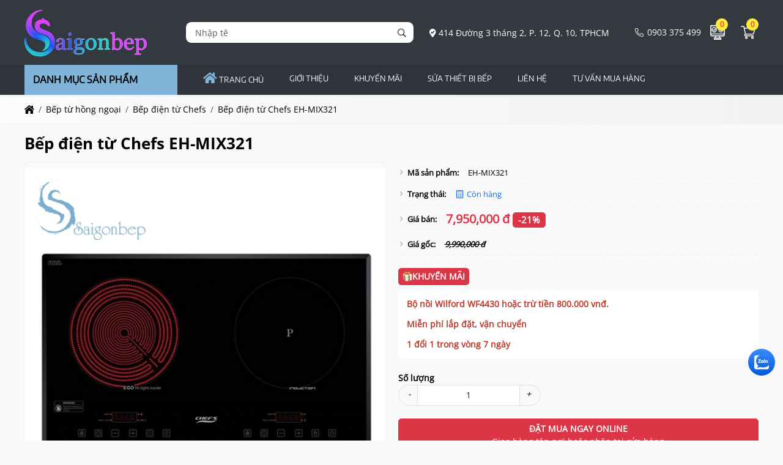

--- FILE ---
content_type: text/html; charset=UTF-8
request_url: https://saigonbep.vn/bep-dien-tu-chefs-ehmix321
body_size: 83712
content:
<!DOCTYPE html><html lang="vi"><head><meta charset="UTF-8"><link rel="alternate" href="https://saigonbep.vn/bep-dien-tu-chefs-ehmix321" hreflang="vi"><link rel="alternate" href="https://saigonbep.vn/bep-dien-tu-chefs-ehmix321" hreflang="x-default"><title>Bếp điện từ Chefs EH-MIX321 chính hãng, giá rẻ</title><link rel="canonical" href="https://saigonbep.vn/bep-dien-tu-chefs-ehmix321"><meta name="viewport" content="width=device-width,minimum-scale=1,initial-scale=1"><meta name="robots" content="index,follow" ><meta name="title" content="Bếp điện từ Chefs EH-MIX321 chính hãng, giá rẻ" ><meta name="description" content="Bếp điện từ Chefs EH-MIX321 là sản phẩm được kết hợp với 3 đối tác tên tuổi hàng đầu châu Âu là EGO (mâm nhiệt bếp), Scott (mặt kính bếp), CNA group (công nghệ sản xuất)." ><meta name="keywords" content="" ><meta name="author" content="saigonbep.vn"><meta property="og:locale" content="vi_VN"><meta property="og:type" content="product"><meta property="og:title" content="Bếp điện từ Chefs EH-MIX321 chính hãng, giá rẻ"><meta property="og:description" content="Bếp điện từ Chefs EH-MIX321 là sản phẩm được kết hợp với 3 đối tác tên tuổi hàng đầu châu Âu là EGO (mâm nhiệt bếp), Scott (mặt kính bếp), CNA group (công nghệ sản xuất)." ><meta property="og:url" content="https://saigonbep.vn/bep-dien-tu-chefs-ehmix321" ><meta property="og:site_name" content="Sài Gòn Bếp - Chuyên thiết bị bếp cao cấp chính hãng"><link href="https://saigonbep.vn/feed/" rel="alternate" title="Dòng thông tin »" type="application/rss+xml"><link href="https://saigonbep.vn/bep-dien-tu-chefs-ehmix321/feed/" rel="alternate" title="Dòng thông tin »" type="application/rss+xml"><meta property="og:image" content="https://saigonbep.vn/storage/uploads/noidung/bep-dien-tu-chefs-ehmix321-631.jpg" ><meta property="og:image:secure_url" content="https://saigonbep.vn/storage/uploads/noidung/bep-dien-tu-chefs-ehmix321-631.jpg" ><meta property="og:image:width" content="600" ><meta property="og:image:height" content="600" ><meta property="og:image:alt" content="Bếp điện từ Chefs EH-MIX321 chính hãng, giá rẻ" ><meta property="og:image:type" content="image/jpeg" ><meta property="og:updated_time" content="2025-05-23T11:28:47+07:00"><meta property="article:modified_time" content="2025-05-23T11:28:47+07:00"><meta property="ia:markup_url" content="https://saigonbep.vn:443/bep-dien-tu-chefs-ehmix321"/><meta property="ia:markup_url_dev" content="https://saigonbep.vn:443/bep-dien-tu-chefs-ehmix321" ><meta property="ia:rules_url" content="https://saigonbep.vn:443/bep-dien-tu-chefs-ehmix321"><meta property="ia:rules_url_dev" content="https://saigonbep.vn:443/bep-dien-tu-chefs-ehmix321" ><meta http-equiv="content-language" content="" ><meta name="dc.language" content="vietnamese" ><meta name="dc.source" content="https://saigonbep.vn" ><meta name="dc.title" content="Bếp điện từ Chefs EH-MIX321 chính hãng, giá rẻ" ><meta name="dc.keywords" content="" ><meta name="dc.description" content="Bếp điện từ Chefs EH-MIX321 là sản phẩm được kết hợp với 3 đối tác tên tuổi hàng đầu châu Âu là EGO (mâm nhiệt bếp), Scott (mặt kính bếp), CNA group (công nghệ sản xuất)." ><meta name="fb:app_id" content="" ><meta property="fb:pages" content="" ><!-- Twitter Meta Tags --><meta name="twitter:card" content="summary_large_image"><meta name="twitter:title" content="Bếp điện từ Chefs EH-MIX321 chính hãng, giá rẻ"><meta name="twitter:description" content="Bếp điện từ Chefs EH-MIX321 là sản phẩm được kết hợp với 3 đối tác tên tuổi hàng đầu châu Âu là EGO (mâm nhiệt bếp), Scott (mặt kính bếp), CNA group (công nghệ sản xuất)."><meta name="twitter:image" content="https://saigonbep.vn/storage/uploads/noidung/bep-dien-tu-chefs-ehmix321-631.jpg"><meta name=twitter:site content="@SaiGonBep1995"><meta name=twitter:creator content="@SaiGonBep1995"><meta name="google-site-verification" content="IvlVertvEBYOzXmVu5miJ8Lr56b9V3r6VbNDrKW4CSY" ><link rel="icon" type="image/png" sizes="32x32" href="https://saigonbep.vn/storage/uploads/config/favicon-6.png" /><link rel="apple-touch-icon" type="image/png" sizes="32x32" href="https://saigonbep.vn/storage/uploads/config/favicon-6.png" /><link rel="stylesheet" href="https://saigonbep.vn/plugins/bootstrapv5/css/bootstrap.min.css"><script>(function(w) { var loadCSS = function( href, before, media ){ var doc = w.document, ss = doc.createElement( "link" ), ref;if( before ){ ref = before; } else { var refs = ( doc.body || doc.getElementsByTagName( "head" )[ 0 ] ).childNodes; ref = refs[ refs.length - 1]; } var sheets = doc.styleSheets; ss.rel = "stylesheet"; ss.href = href; ss.media = "only x"; function ready( cb ){ if( doc.body ){ return cb(); } setTimeout(function(){ ready( cb ); }); } ready( function(){ ref.parentNode.insertBefore( ss, ( before ? ref : ref.nextSibling ) ); }); var onloadcssdefined = function( cb ){ var resolvedHref = ss.href; var i = sheets.length; while( i-- ){ if( sheets[ i ].href === resolvedHref ){ return cb(); } } setTimeout(function() { onloadcssdefined( cb ); }); };  function loadCB(){ if( ss.addEventListener ){ ss.removeEventListener( "load", loadCB ); } ss.media = media || "all"; } if( ss.addEventListener ){ ss.addEventListener( "load", loadCB);  } ss.onloadcssdefined = onloadcssdefined; onloadcssdefined( loadCB ); return ss; }; if( typeof exports !== "undefined" ){ exports.loadCSS = loadCSS; } else { w.loadCSS = loadCSS; } }( typeof global !== "undefined" ? global : this ));</script><script id="loadcss"> loadCSS("https://saigonbep.vn/resources/layout1/css/css.cache.css", document.getElementById("loadcss"));</script><noscript><link rel="stylesheet" href="https://saigonbep.vn/resources/layout1/css/css.cache.css" /></noscript><style rel="stylesheet">:root,::after,::before{--ws-bg-body:#F9F9F9;--ws-color-body:#000000;--ws-bggradient-body: unset;--ws-bg-top: unset;--ws-color-top: unset;--ws-bggradient-top: unset;--ws-bg-banner:#343940;--ws-color-banner:#FFFFFF;--ws-bggradient-banner: unset;--ws-bg-menu:#2F333B;--ws-color-menu:#FFFFFF;--ws-bggradient-menu: unset;--ws-bg-slideshow:#FFFFFF;--ws-color-slideshow:#FFFFFF;--ws-bggradient-slideshow: unset;--ws-bg-main:#2555C8;--ws-color-main:#FFFFFF;--ws-bggradient-main: unset;--ws-bg-bottom:rgba(192,192,192,0.1);--ws-color-bottom:#FFFEF4;--ws-bggradient-bottom: unset;--ws-bg-design:#9A9A9A;--ws-color-design:#FFFFFF;--ws-bggradient-design: unset;--ws-bg-hover:#81B4D9;--ws-color-hover:#000000;--ws-bggradient-hover: unset;--ws-bg-title:#2D2F33;--ws-color-title:#FFFFFF;--ws-bggradient-title: unset;--ws-bg-timeline:rgba(255,255,255,0.1);--ws-color-timeline:#FFFFFF;--ws-bggradient-timeline: unset;--ws-bg-boxmau1:#FFFFFF;--ws-color-boxmau1:#FFFFFF;--ws-bggradient-boxmau1: unset;--ws-bg-boxmau2:#000000;--ws-color-boxmau2:#FFC254;--ws-bggradient-boxmau2:linear-gradient(90deg, #00C9FF 0%, #92FE9D 100%);--ws-bg-boxmau3:#FFFFFF;--ws-color-boxmau3:#FFFFFF;--ws-bggradient-boxmau3: unset;--ws-bg-boxmau4:#FFFFFF;--ws-color-boxmau4:#FFFFFF;--ws-bggradient-boxmau4: unset;--ws-bg-boxmau5:#FFFFFF;--ws-color-boxmau5:#FFFFFF;--ws-bggradient-boxmau5: unset;--ws-bg-boxmau6:rgba(255,255,255,0.0);--ws-color-boxmau6:#FFFFFF;--ws-bggradient-boxmau6: unset;--ws-font-size-body:14px;--ws-font-size-top:13px;--ws-font-size-banner:14px;--ws-font-size-menu:13px;--ws-font-size-slideshow:30px;--ws-font-size-title:26px;--ws-font-size-tieudetin:14px;--ws-font-size-noidung:13px;--ws-font-size-bottom:13px;--ws-mainwidth:1200px;--ws-mainwidthhome:1200px;}@font-face {font-family: 'ws-font-body';font-display: swap;src: url('https://saigonbep.vn/resources/varcss/fonts/opensans/opensans.eot');src: local('opensans'), url('https://saigonbep.vn/resources/varcss/fonts/opensans/opensans.woff') format('woff'), url('https://saigonbep.vn/resources/varcss/fonts/opensans/opensans.ttf') format('truetype'), url('https://saigonbep.vn/resources/varcss/fonts/opensans/opensans.svg') format('svg');}@font-face {font-family: 'ws-font-menu';font-display: swap;src: url('https://saigonbep.vn/resources/varcss/fonts/encodesans/encodesans.eot');src: local('encodesans'), url('https://saigonbep.vn/resources/varcss/fonts/encodesans/encodesans.woff') format('woff'), url('https://saigonbep.vn/resources/varcss/fonts/encodesans/encodesans.ttf') format('truetype'), url('https://saigonbep.vn/resources/varcss/fonts/encodesans/encodesans.svg') format('svg');}@font-face {font-family: 'ws-font-title';font-weight:bold;font-display: swap;src: url('https://saigonbep.vn/resources/varcss/fonts/opensans/opensansbold.eot');src: local('opensansbold'), url('https://saigonbep.vn/resources/varcss/fonts/opensans/opensansbold.woff') format('woff'), url('https://saigonbep.vn/resources/varcss/fonts/opensans/opensansbold.ttf') format('truetype'), url('https://saigonbep.vn/resources/varcss/fonts/opensans/opensansbold.svg') format('svg');}@font-face {font-family: 'ws-font-noidung';font-display: swap;src: url('https://saigonbep.vn/resources/varcss/fonts/helvetica/helvetica.eot');src: local('helvetica'), url('https://saigonbep.vn/resources/varcss/fonts/helvetica/helvetica.woff') format('woff'), url('https://saigonbep.vn/resources/varcss/fonts/helvetica/helvetica.ttf') format('truetype'), url('https://saigonbep.vn/resources/varcss/fonts/helvetica/helvetica.svg') format('svg');}body {background-color:rgba(243,243,243,0.23); margin:0px; }.bgimgbottom{background-image:url("https://saigonbep.vn/storage/uploads/logo/background-chan-trang-7451-hinh.jpg"); background-repeat: no-repeat; background-position: center bottom; background-size: cover;}.min-w-0 {min-width: 0;}.group_chonphienban .ulchonnhom {display: flex;}.itemsanpham .prod-tag {position: absolute;font-size: 13px;top: 10px;left: 10px;text-align: center;z-index: 9;text-transform: uppercase;font-weight: 500;width: 45px;height: 45px;border-radius: 50%;line-height: 45px;position: absolute;padding: 0;background-color: var(--ws-bg-title);color: var(--ws-color-title);}.group_chonphienban .ulchonnhom>li {margin-left: .5rem;margin-right: .5rem;}#myModal.modal .quantity-group i {margin: 0 !important;display: flex;align-items: center;}#myModal.modal .modal-dialog {display: block;}.quantity-group input.form-control {border-top: 0;border-bottom: 0;}.quantity-group input.form-control:focus,.quantity-group input.form-control:hover {outline: none;box-shadow: none;}.quantity-group i {padding-left: 10px;padding-right: 10px;user-select: none;}.xemchitiet {border-radius: 20px;font-size: 12px;}.btn-datngay {background-color: var(--ws-bg-title);color: var(--ws-color-title);}.cat-name-inline {display: -webkit-box;-webkit-line-clamp: 1;-webkit-box-orient: vertical;overflow: hidden;}.group-action li {width: 42px;height: 42px;margin: 3px;border-radius: 50%;border: 1px solid var(--ws-bg-title);background-color: #FFF;transition: all 0.3s ease 0s;cursor: pointer;display: table;text-align: center;overflow: hidden;position: relative;}.group-action li:hover {background-color: var(--ws-bg-title);transition: all 0.3s ease 0s;}.group-action li:hover i {color: var(--ws-color-title);}.group-action li i {color: var(--ws-bg-title);font-size: 18px;margin-top: 12px;}.itemsanpham .add-to-cart .fa-stacks {height: 2em;width: 2em;display: inline-block;text-align: center;line-height: 2;background-color: var(--ws-bg-title);color: var(--ws-color-title);position: relative;}.itemsanpham .add-to-cart {position: relative;height: 2em;}.itemsanpham .add-to-cart:before {content: '';position: absolute;height: 2em;width: 2.5em;border-radius: 16px;left: 0;top: 0px;bottom: 0px;transition: all 400ms ease;}.itemsanpham .add-to-cart:hover:before {width: 100%;background: var(--ws-bg-title);color: var(--ws-color-title);}.itemsanpham .add-to-cart .add-to-cart-name {position: relative;}.itemsanpham .add-to-cart:hover .add-to-cart-name {color: var(--ws-color-title);}.itemsanphamBox {background-color: #FFF;color: #000;display: block;box-shadow: 0px 0px 2px #dfdfdf;box-sizing: border-box;position: relative;}.owl-carousel .itemsanpham {width: 100%;}.ws-list .itemsanpham {width: 100%;margin: 0px;}.itemsanpham:hover .group-action {opacity: 1;transform: translateX(0);z-index: 99;visibility: visible;align-items: center;}.itemsanpham .group-action {position: absolute;top: 10px;width: auto;right: 0;opacity: 0;-webkit-transition: 0.3s;-moz-transition: 0.3s;-ms-transition: 0.3s;-o-transition: 0.3s;transition: 0.3s;transform: translateX(100px);-webkit-transform: translateX(100px);-moz-transform: translateX(100px);-o-transform: translateX(100px);padding: 15px 0;display: flex;flex-direction: column;}.itemsanpham .image img {transition: transform .3s ease-out;}.itemsanpham:hover .image img {transform: scale(.9);}.itemsanpham:hover .itemsanphamBox {box-shadow: 0px 0px 6px 0px rgba(50, 50, 93, 0.1), 1px 1px 5px rgba(0, 0, 0, 0.02);}.itemsanpham .content-group:after {bottom: 0;content: "";display: block;height: 3px;margin: auto;vertical-align: middle;width: 60px;opacity: 0;visibility: hidden;transform: translateX(-65px);-webkit-transform: translateX(-65px);transition: all 0.4s ease-in-out 0s;-webkit-transition: all 0.4s ease-in-out 0s;background-color: var(--ws-bg-title);position: absolute;bottom: 0;left: 50%;}.icon-add-to-cart i {border-radius: 50%;box-shadow: -2px 2px 6px rgb(0 0 0 / 25%);}.itemsanphamBox .description {font-size: 90%;}.itemsanpham .content-group {padding: 10px;}.itemsanpham .image {position: relative;width: 100%;overflow: hidden;display: flex;padding: 3px;}.itemsanpham .image img {width: 100%;height: auto !important;}.itemsanpham .name {text-align: left;font-family: 'ws-font-tieudetin', 'ws-font-body', Arial, Helvetica, sans-serif;}.itemsanpham .name a {line-height: 20px;font-weight: bold;font-size: var(--ws-font-size-tieudetin);}.itemsanpham .gia {color: red;font-weight: bold;}.itemsanpham .giagoc {text-decoration: line-through;color: #999;}.position-bottom-left {text-align: left;width: 100%;flex-wrap: wrap;display: flex;font-size: 13px;}.trangthaisanpham {padding: 6px 2px;margin-top: 3px;display: block;font-size: 13px;font-weight: bold;}.trangthaisanpham.conhang {color: rgb(10, 60, 152);}.trangthaisanpham.hethang {color: rgb(165, 0, 0);}.badge-group {position: absolute;top: 5px;right: 5px;z-index: 99;}.badge-group .badge {margin-right: 3px;transform: scale(1);transition: all .6s;}.badge-group .badge:hover {transform: scale(1.05);transition: all .6s;}.itemsanpham .percent {bottom: 20%;z-index: 99;border-radius: 20px 20px 0px;}.btn-themvaogiohang {border: none;box-shadow: none;outline: none;border-radius: 0;padding: 10px 5px;display: inline-block;font-size: 1rem;line-height: 1;}.btn-addtocart {font-weight: bold;background-color: var(--default);}.btn-chatzalo {background-color: #0084ff;}.btn-call {background-color: #f88e20;}.group_chonphienban .ulchonnhom {display: block !important;}.cart-button-group a,.cart-button-group button {color: #FFF;border: none;transition: all 0.2s;}.cart-button-group a:hover,.cart-button-group button:hover {border: none;background-color: var(--ws-bg-hover);background-image: var(--ws-bggradient-hover);color: var(--ws-color-hover);transition: all 0.2s;}.group_chonphienban .ulchonnhom {display: block !important;}.sanpham_group .sanpham_img {box-shadow: 0px 0px 2px #dfdfdf;padding-top: 10px;border-radius: 8px;}.sanpham_img_col_listimg {background-color: #FFF;margin-bottom: 10px;border-radius: 5px;}.sanpham_img_col_listimg {background-color: #FFF;margin-bottom: 10px;border-radius: 5px;}.product .owl-carousel .owl-item img{height: auto !important;}ul.ul_product_listimg {display: flex;}ul.ul_product_listimg li {margin: 1.5%;box-shadow: 0px 0px 2px #dfdfdf;padding: 3px;text-align: center;height: 80px;overflow: hidden;}ul.ul_product_listimg li img {height: 100%;max-width: 100%;width: auto;border-radius: 3px;}ul.ul_product_listimg li.livideo {background-color: #eeeeee64;padding-top: 15px;font-size: 12px;font-weight: bold;}ul.ul_product_listimg li.liimg {background-color: #dcf1ff49;padding-top: 15px;font-size: 12px;font-weight: bold;}ul.ul_product_listimg li i {font-size: 35px;opacity: 0.7;}ul.ul_product_listimg li:hover i {opacity: 1;}ul.ul_product_listimg li.livideo i {color: #d91515;opacity: 0.7;}ul.listdanhmuc {width: 100%;font-family: 'ws-font-title', 'ws-font-body';border: 1px dashed #dedede;background-color: #ededed77;border-radius: 6px;margin-bottom: 15px;margin-left: 0px;}ul.listdanhmuc li {float: left;width: 23%;margin: 1%;}.afullimg {width: 40px;height: 40px;background-color: #FFF;border-radius: 50%;text-align: center;position: absolute;right: 10px;top: 10px;opacity: 0;}.sanpham_img_col_imgfull .owl-carousel:hover .afullimg {opacity: 1;}.afullimg i {font-size: 24px;color: #474747;margin-top: 8px;}.col_sl {width: 30%;}.quantity-group input.form-control {border-top: 0;border-bottom: 0;text-align: center;}.quantity-group input.form-control:focus,.quantity-group input.form-control:hover {outline: none;box-shadow: none;}.quantity-group i {padding-left: 10px;padding-right: 10px;user-select: none;}.col_datngay button {border-radius: 25px;padding: 10px 15px;font-weight: bold;}.row_chitiet .giagoc {text-decoration: line-through;font-weight: bold;font-style: italic;}.thumblist img {display: block;width: 70px;}.img-large {position: relative;}.img-large .zoomWrapper img {max-height: 100%;}.img-large .zoomWrapper {max-height: 100%;overflow: hidden;}.owl-thumblist .owl-item a {display: block;}.row_chitiet {display: -webkit-box;display: -ms-flexbox;display: flex;-webkit-box-align: center;-ms-flex-align: center;align-items: center;padding-left: 15px;border-bottom: 1px dashed #e0e0e06c;font-size: 13px;position: relative;}.row_chitiet:before {content: "\f105";font-family: 'Font Awesome 5 Pro';position: absolute;text-align: center;font-size: 12px;left: 3px;color: #57575780;}.row_chitiet .ct_label {-webkit-box-flex: 0;-ms-flex: 0 0 auto;flex: 0 0 auto;width: auto;max-width: 100%;padding-right: 15px;font-weight: bold;}.row_chitiet .ct_noidung {-ms-flex-preferred-size: 0;flex-basis: 0;-webkit-box-flex: 1;-ms-flex-positive: 1;flex-grow: 1;max-width: 100%;}.product_mota {border: 1px dashed #c9c9c9;background-color: #ebebeb4c;border-radius: 10px;font-size: 14px;font-style: italic;padding: 10px;margin-top: 10px;}.product-camketsanpham {border-right: 2px solid var(--ws-bg-title);box-shadow: 0px 0px 2px #dfdfdf;border-radius: 10px;padding: 10px;}.product-camketsanpham>ul li {margin-bottom: 30px;}.product-camketsanpham>ul li i.fal {font-size: 30px;width: 50px;height: 50px;border: 1px dashed #F00;border-radius: 50%;padding: 7px;float: left;margin-right: 10px;color: #F00;transition: all 0.3s ease 0s;opacity: .8;}.product-camketsanpham>ul li:hover i.fal {transform: rotate(360deg);box-shadow: 0px 0px 2px #dfdfdf;border-style: solid;opacity: 1;}.title_thongsokythuat {background-color: var(--ws-bg-title);width: 100%;padding: 10px 15px;font-size: 15px;color: var(--ws-color-title);text-transform: uppercase;}.thongsokythuat_content {padding: 15px;box-shadow: 0px 0px 2px #dfdfdf;}.thongsokythuat_content table {border: none;width: 100%;}.gia-sanpham-chitiet {font-size: 20px;font-weight: bold;}.gia > p {margin-bottom: 0.3rem;}.thongsokythuat_content table tr td {border: none !important;border-bottom: 1px dashed #dfdfdf !important;padding: 5px 2px;}.tab-sanpham .nav-fill>.nav-link,.tab-sanpham .nav-fill .nav-item {flex: unset;border-radius: 0;text-transform: uppercase;font-size: 14px;font-weight: bold;background-color: #dfdfdf;padding: 11px 15px;}.tab-sanpham .nav-pills .nav-link.active {background-color: var(--ws-bg-title);}.tab-sanpham .tab-content {border: 1px solid #dfdfdf57;}.tab-sanpham #comment {background-color: #e1e1e130;box-shadow: 0px 0px 2px #dedede;margin-top: 30px;}.detail-group-content {padding: 15px 10px;}@media(max-width:480px) {ul.listdanhmuc li {width: 31%;}}@media(max-width:415px) {.col_themgiohang {display: none;}.btn-cart-group .col_sl.col-auto {width: 150px;}ul.listdanhmuc li {width: 48%;}.sanpham_img_col_imgfull{min-height: 497px;}}@media(max-width:361px) {ul.listdanhmuc li {width: 98%;}ul.listdanhmuc {max-height: 200px;overflow: auto;}.sanpham_img_col_imgfull{min-height: 440px;}}.cat-timeline {position: relative;background-position: left top;background-size: 100% auto;background-repeat: no-repeat;display: block;width: 100%;color: #FFF;margin-bottom: 20px;}.cat-timeline2 {width: 100%;height: 100%;background-color: rgba(0, 109, 0, 0.34);padding: 65px 0 10px 0;}.cat-timeline-content {display: block;}.cat-timeline-content a {cursor: pointer;color: #FFF;}.cat-timeline-content #breadcrumbs>ul>li:first-child:before {padding-right: 0;}.cat-timeline-content #breadcrumbs li:first-child {padding-left: 0;}.cat-timeline-content .product-title-big {color: #FFF;}@media (max-width: 768px) {.cat-timeline2 {padding-top: 35px;}.cat-timeline {background-size: cover;}}ul.tags {margin-top: 20px;}ul.tags li {float: left;margin-top: 10px;list-style: none;}ul.tags li a {padding: 3px 3px;color: #434343;text-transform: none;transition: all 0.7s ease;display: inline-block;font-size: 13px;border-radius: 5px;background-color: #dcdcdc;margin-right: 10px;transition: all ease 0.7s;-webkit-transition: all 0.7s ease;}ul.tags li a:hover {background-color: var(--ws-bg-main);color: #FFF;}ul.tags li.tags_label {font-weight: bold;padding: 3px 0;padding-right: 5px;margin-top: 10px;}ul.tags li.tags_label i {margin-right: 5px;}.dangkyform{margin-top:30px;}.dangkyform .panel-heading{background-color:#fff;border:none;}.dangkyform .panel-body{padding:0;}.dangkyform .panel-heading label p{font-family: "UTMHelve_Bold";color: var(--ws-bg-title);font-size: 23px;}.dangkyform .box-lienhe form{background-color:#eeeeee;}.dangkyform .box-lienhe .tieude{display:inline-block;width:100%;padding:7px 7px;font-size:14px;font-weight: bold;background:linear-gradient(#f8f8f8, #ddd);text-align:left;color:#00609a;text-transform: uppercase;}.dangkyform .box-lienhe .form-group{display:flex;padding:8px 0;border-bottom: 1px solid #e2e1e1;border-top: 1px solid #fdfafa;margin-bottom:0;}.dangkyform .box-lienhe .input-group{display:inline-block;width:100%;}.dangkyform .box-lienhe .input-group-addon{border:none;font-weight: bold;font-size:14px;color:black;width:21%;text-align:left;float:left;padding:10px 12px;}.dangkyform .box-lienhe .form-control{width:75%;}.dangkyform .box-lienhe .tencheckbox{font-size: 13px;font-weight: 700;color: var(--ws-bg-title);font-style: italic;}.nhomcheckbox{width:15%;display:inline-block;}.noidungnhangui p{font-size: 14px;padding: 10px 12px;margin: 0;}.noidungnhangui ul li{background-size: 16px 16px!important;padding-left: 22px;background: url("{$root_path}uploads/images/accepicon.png") no-repeat 0 4px;margin-left: 5px;font-size: 13px;font-style: italic;font-weight: 700;color: #0060af;}@media(max-width: 1024px){.dangkyform .box-lienhe .input-group-addon{width:25%;}}@media(max-width: 768px){.dangkyform .box-lienhe .input-group-addon{width:100%;}.dangkyform .box-lienhe .form-control{width:90%;}.nhomcheckbox{width:24%;}.dangkyform .box-lienhe .input-group{padding-left:10px;}}@media(max-width: 480px){.dangkyform .box-lienhe .form-control{width:95%;}.nhomcheckbox{width:49%;}}@media(max-width: 320px){.nhomcheckbox{width:100%;}}@media (max-width: 1190px) {.titlebase>a::before,.titlebase>a::after {display: none;}.ws-container,.ws-paddingmobile {padding-left: 10px;padding-right: 10px;}body {background-size: 100% !important;}}@media (max-width: 1024px) {.price-request .tool-tip,.price-request:hover .tool-tip {display: none;}.top-info li {padding-left: 0;padding-right: 0;}.catpItem .ws-container {width: 100%;}.ws-container {padding-left: 10px;padding-right: 10px;}#col1 {display: none;}}@media (max-width: 768px) {.menu_text_logo {text-align: left;}.clickToCall i {display: block;font-size: 25px;line-height: 1.8;color: #FFF;}.clickToCall {cursor: pointer;position: fixed;top: 50%;right: 10px;background-color: red;width: 50px;height: 50px;border: .3em solid yellow;border-radius: 50%;text-align: center;z-index: 99;-webkit-animation: buglua 2200ms forwards infinite cubic-bezier(0.165, 0.84, 0.44, 1);-moz-animation: buglua 2200ms forwards infinite cubic-bezier(0.165, 0.84, 0.44, 1);-ms-animation: buglua 2200ms forwards infinite cubic-bezier(0.165, 0.84, 0.44, 1);-o-animation: buglua 2200ms forwards infinite cubic-bezier(0.165, 0.84, 0.44, 1);animation: buglua 2200ms forwards infinite cubic-bezier(0.165, 0.84, 0.44, 1);-webkit-transition: background-color 0.3s ease;-moz-transition: background-color 0.3s ease;-ms-transition: background-color 0.3s ease;-o-transition: background-color 0.3s ease;transition: background-color 0.3s ease;}.clickToCall::after {background-color: yellow;content: "";position: absolute;left: 0px;top: 0px;width: 100%;height: 100%;border-radius: 50%;-webkit-animation: bugluas 2200ms forwards infinite cubic-bezier(0.215, 0.61, 0.355, 1);-moz-animation: bugluas 2200ms forwards infinite cubic-bezier(0.215, 0.61, 0.355, 1);-ms-animation: bugluas 2200ms forwards infinite cubic-bezier(0.215, 0.61, 0.355, 1);-o-animation: bugluas 2200ms forwards infinite cubic-bezier(0.215, 0.61, 0.355, 1);animation: bugluas 2200ms forwards infinite cubic-bezier(0.215, 0.61, 0.355, 1);}@-webkit-keyframes buglua {0% {transform: scale(1);}10% {transform: scale(0.96);}20% {transform: scale(1.04);}52%,100% {transform: scale(1);}}@-o-keyframes buglua {0% {transform: scale(1);}10% {transform: scale(0.96);}20% {transform: scale(1.04);}52%,100% {transform: scale(1);}}@-moz-keyframes buglua {0% {transform: scale(1);}10% {transform: scale(0.96);}20% {transform: scale(1.04);}52%,100% {transform: scale(1);}}@keyframes buglua {0% {transform: scale(1);}10% {transform: scale(0.96);}20% {transform: scale(1.04);}52%,100% {transform: scale(1);}}@-webkit-keyframes bugluas {0% {transform: scaleX(1) scaleY(1);opacity: 0;}10% {transform: scaleX(1) scaleY(1);opacity: .7;}30%,99% {transform: scaleX(1.5) scaleY(1.5);opacity: 0;}100% {transform: scaleX(1) scaleY(1);opacity: 0;}}@-o-keyframes bugluas {0% {transform: scaleX(1) scaleY(1);opacity: 0;}10% {transform: scaleX(1) scaleY(1);opacity: .7;}30%,99% {transform: scaleX(1.5) scaleY(1.5);opacity: 0;}100% {transform: scaleX(1) scaleY(1);opacity: 0;}}@-moz-keyframes bugluas {0% {transform: scaleX(1) scaleY(1);opacity: 0;}10% {transform: scaleX(1) scaleY(1);opacity: .7;}30%,99% {transform: scaleX(1.5) scaleY(1.5);opacity: 0;}100% {transform: scaleX(1) scaleY(1);opacity: 0;}}@keyframes bugluas {0% {transform: scaleX(1) scaleY(1);opacity: 0;}10% {transform: scaleX(1) scaleY(1);opacity: .7;}30%,99% {transform: scaleX(1.5) scaleY(1.5);opacity: 0;}100% {transform: scaleX(1) scaleY(1);opacity: 0;}}#cs-slider img {max-width: 100%;display: block;height: auto;}.sanphamRun .owl-nav .owl-prev {left: 0;}.sanphamRun .owl-nav .owl-next {right: 0;}.searchCart {max-width: 50%;}.home .banner-wrap {position: relative;height: auto;}.itemsp {display: inline-block;padding: 0 5px;}.itemsp.ten {width: 55%;margin-top: auto;}.itemsp i {color: #000;padding: 3px;}.itemsp i,.itemsp img {max-width: 50px;background-color: #FFF;border: 2px solid #FFF;-webkit-border-radius: 50%;-moz-border-radius: 50%;-ms-border-radius: 50%;-o-border-radius: 50%;border-radius: 50%;}.cat1Btn,.catChild {visibility: visible;opacity: 1;}.catTitle a {font-size: 20px;}p {margin: 0;}.support-fix {z-index: 9999;}.catnew-content>ul {-webkit-column-count: 2;-moz-column-count: 2;column-count: 2;}.prod-hinh {max-width: 270px;margin-left: auto;margin-right: auto;}.btn- i {display: none;}.logo-mobi {float: left;padding: 5px 15px;}#top-wrapper,.top-item,.top-item {display: none;}.top-info {display: block;}.lienhe-top {margin-top: 8px;}.phone-mobile a {color: #FFF;}.phone-mobile {float: left;color: #FFF;font-size: 14px;display: block;text-align: center;padding: 0 10px;line-height: 34px;}#wapper_wapper {overflow: hidden;}#colcontent {float: none;width: 100%;}.danhmucmobile.danhmuccol>ul>li ul {max-height: 0;overflow: hidden;-webkit-transition: all 400ms;-moz-transition: all 400ms;-ms-transition: all 400ms;-o-transition: all 400ms;transition: all 400ms;}.danhmucmobile.danhmuccol>ul>li ul.opened {max-height: 600px;-webkit-transition: all 400ms;-moz-transition: all 400ms;-ms-transition: all 400ms;-o-transition: all 400ms;transition: all 400ms;}.danhmucmobile.danhmuccol .has-child a {display: inline-block;}.danhmucmobile.danhmuccol .has-child>i.fa {cursor: pointer;padding: 3.5px 8px;float: right;background-color: rgba(0, 0, 0, .04);z-index: 999999;margin-right: 10px;}.danhmucmobile ul.opened {background-color: #f3f3f3;}.danhmucmobile .opened .opened>li>a {padding-left: 30px;}.danhmucmobile .opened .opened .opened>li>a:before {content: "";}.danhmucmobile>ul>li {background-color: #FBFBFB;}.danhmuccol.danhmucmobile li:not(:last-child) {border-bottom: none;}.danhmucmobile li>a:before {content: "\f105";font-family: FontAwesome;padding-right: 8px;}.danhmucmobile li>a {padding-top: 5px;padding-bottom: 5px;}#wrap_noidung {-webkit-transition: transform 200ms linear;-moz-transition: transform 200ms linear;-ms-transition: transform 200ms linear;-o-transition: transform 200ms linear;transition: transform 200ms linear;}#wrap_noidung.pullRight {-webkit-transform: translateX(270px);-moz-transform: translateX(270px);-ms-transform: translateX(270px);-o-transform: translateX(270px);transform: translateX(270px);}#load-colleft {position: fixed;height: 100%;width: 100%;background-color: rgba(0, 0, 0, 0.3);left: 0;top: 0;z-index: 99996;cursor: pointer;display: none;}#content-colleft {position: fixed;top: 0;left: 0;overflow-y: auto;overflow-x: hidden;height: 100%;width: 270px;background-color: #FFF;z-index: 99999;-webkit-transition: transform 200ms linear;-moz-transition: transform 200ms linear;-ms-transition: transform 200ms linear;-o-transition: transform 200ms linear;transition: transform 200ms linear;-webkit-transform: translateX(-280px);-moz-transform: translateX(-280px);-ms-transform: translateX(-280px);-o-transform: translateX(-280px);transform: translateX(-280px);}#content-colleft._maximize {-webkit-transform: translateX(0%);-moz-transform: translateX(0%);-ms-transform: translateX(0%);-o-transform: translateX(0%);transform: translateX(0%);}.content_cotmobile {background-color: #FFF;}.content_cotmobile:before,.content_cotmobile:after {content: " ";display: table;}.content_cotmobile:after {clear: both;}.content_cotmobile .group_tin {width: 100%;}.content_cotmobile .danhmuccol>li>a {text-transform: uppercase;}.content_cotmobile .danhmuccol li ul {display: block;margin-left: 0;position: static;}.slide-col1,.slide-col2 {width: 100%;}.slide-col1 {padding: 50px 10px;}.slide-col1 table {float: none;margin: auto;}}@media (max-width: 640px) {.owl-new .owl-nav,.owl-cathome .owl-nav {top: 50%;background-color: transparent;width: 100%;}.owl-new .owl-nav [class^="owl-"],.owl-cathome .owl-nav [class^="owl-"] {background-color: var(--ws-bg-main)}.owl-new .owl-nav [class^="owl-"] i.fa,.owl-cathome .owl-nav [class^="owl-"] i.fa {color: #FFF;}.owl-cathome .owl-prev,.owl-new .owl-prev {float: left;}.owl-cathome .owl-next,.owl-new .owl-next {float: right;}.bannerBox,.prodBox,.boxProdItem {float: none;width: 100%;}.bannerBox img {display: table;margin-left: auto;margin-right: auto;}.intronew-item.intro,.intronew-item.new,.intronew-item {width: 100%;float: none;padding-left: 0;padding-right: 0;}.intronew-item.intro {margin-bottom: 20px;}.pagination>li>a,.pagination>li>span {min-height: 7mm;font-size: 14px;line-height: 21px;display: block;}.title_row_label {display: block;}.owl_home .owl-nav {top: -20px;}.row_content .title_row a {min-height: 7mm;font-size: 20px;line-height: 30.0px;padding: 15px 0 8px 0;}.owl_home .owl-nav .owl-prev {margin-right: 15px;}.owl_home .owl-nav .owl-next {margin-left: 15px;}.groupgia:before,.groupgia:after {content: "";display: table;}.groupgia:after {clear: both;}.pagination>li {display: inline-block;}.cp-content {display: block;width: 100%;}.cp-item.cat,.cp-item.prod,.cp-item {width: 100%;float: none;}.bnqc-item {display: none;}.tooltip.bs-tooltip-auto.fade{display: none !important;}}@media (max-width: 480px) {.searchCart {display: none;}.cat-timeline-content .product-title-big {font-size: 18px;line-height: 1.5;}.slogan-content,.slogan-content p {line-height: 1.5;font-size: 16px;}.phone-mobile {left: 40%;}.catItem {width: 100%;float: none;height: auto;}.boxA .line3,.boxA .line4,.boxA .line5 {display: none;}.cat-timeline {-webkit-background-size: cover;background-size: cover;}.bottom-content {text-align: center;}.bottom-item:not(:last-child) {margin-bottom: 20px;}.bottom-content,.catnew-content>ul {-webkit-column-count: 1;-moz-column-count: 1;-o-column-count: 1;column-count: 1;}.cat1-img a,.cat1-img {height: auto;}.videowhy-item.video {margin-right: 0;}.videowhy-item.why {margin-left: 0;}.videowhy-item {float: none;width: 100%;display: block;margin: 0 0 20px 0;}.prod-item {margin-bottom: 55px;}.form-price {position: fixed;bottom: 0;left: 0;right: 0;margin-left: auto;margin-right: auto;width: 90%;}.prod-btn .btn- {margin-left: 15px;margin-right: 15px;}.prod-btn .btn- i {display: inline-block;}.giohangbtn {display: none;}.icon_view,.icon_cart {display: none;}.design_content>div {width: 100%;text-align: center;display: block;}.service table {width: 98% !important;margin: 1%;}.lydochonchungtoi li {width: 100%;}.gallery-item {width: 98% !important;margin: 1%}.gallery-item .image {height: 300px;}}@media (max-width: 375px) {.prod-item:not(: last-of-type) {margin-bottom: 65px;}.prod-btn .btn- i.fa,.prod-btn .btn- a {display: inline-block;text-align: left;}.new-content li .img {float: none;max-width: 100%;margin: 0 auto 15px auto;display: table;}.new-content li .name {text-align: center;}.titlebase .xemtatca {display: none;}.form-left {width: 100%;}.form-right {display: none;}}@media (max-width: 360px) {.titlebase {text-align: center;}.newItem a,.lienhe-top {display: none;}.search .btn {-webkit-border-radius: 0;-moz-border-radius: 0;-ms-border-radius: 0;-o-border-radius: 0;border-radius: 0;}.owlshownav .owl-nav {display: none;}.bottom-full {margin: 0;padding: 0;}.bottom-content {padding: 20px 0;}}@media (max-width: 320px) {.titlebase>a {padding: 10px 3px;}.prod-btn .btn- i.fa {display: none;}.prod-btn .btn- a {font-size: 12px;}.cat1-des ul {-webkit-column-count: 1;-moz-column-count: 1;-o-column-count: 1;column-count: 1;}.prod-item {float: none;width: 100%;}}:root {--max-width: var(--ws-mainwidth);--ff-main: 'Roboto', sans-serif;--fz-menu: 18px;--fz-heading: 18px;--fz-body: 16px;--yellow: rgb(255, 255, 0);--color-star: #f1c734;--xanh-demo: #00d1f9;--bg-menu-mobile: #1c2f7f;--color-menu-mobile: #FFFFFF;}* {scroll-behavior: smooth;}html,body,div,span,applet,object,iframe,pre,a,abbr,acronym,address,big,cite,code,del,dfn,img,ins,kbd,q,s,samp,small,strike,tt,var,b,u,dl,dt,dd,ol,ul,li,fieldset,form,legend,caption,tbody,tfoot,article,aside,canvas,details,embed,figure,figcaption,footer,header,hgroup,menu,nav,output,section,summary,time,mark,audio,video {margin: 0;padding: 0;border: 0;vertical-align: baseline;color: inherit;}article,aside,details,figcaption,figure,footer,header,hgroup,menu,nav,section {display: block;}h1,h2,h3,h4,h5 {font-weight: normal;font-family: unset;}#accordionPanelsfilter .actioncloseoption {display: none;}.gia>p {margin-bottom: 0.3rem;}.toc {width: 100% !important;margin-top: 1rem;}.product .filter-product-label {background-color: #dfdfdf;border-radius: 0px 30px 30px 0px;padding: 8px 8px 8px 3px;font-size: 12px;font-weight: bold;}.filter-product-label {position: fixed;bottom: 50px;left: 0;}@media (min-width: 992px) {.filtertop .dropdown-menu.show {column-count: 2;}}.ulloc:empty {display: none !important;}.toolmobile .col:not(:last-child) .p-2 {border-right: 1px solid var(--bs-white);}@media (min-width: 992px) {.filtertop .dropdown-toggle.show {background: var(--bs-body-bg);padding: 1rem;border: 1px solid var(--bs-border-color-translucent);border-radius: var(--bs-border-radius) var(--bs-border-radius) 0 0;border-bottom-color: white;z-index: 999;position: relative;}.filtertop .dropdown-menu.show {min-width: 560px;left: -7px !important;top: -4px !important;border-radius: 0 var(--bs-border-radius) var(--bs-border-radius) var(--bs-border-radius);z-index: 9;}}.tocmain .fa.fa-angle-up {margin-left: 0.5rem;}.tocmain {font-family: sans-serif;background: #ffff;border: 2px solid #6495ED;border-radius: 5px;padding: 10px;margin-bottom: 1em;width: auto;display: inline-block;}.box-height-limit {height: 350px;overflow: hidden;}.box-height-limit.unset {height: unset;max-height: unset;}.btn-secondary-bts:hover {opacity: .8;background-color: #E5E6ED;}.btn-secondary-bts {position: relative;background-color: #E5E6ED;}.btn-secondary-bts:before {position: absolute;content: "";left: 0;right: 0;bottom: 100%;height: 100px;background: linear-gradient(180deg, rgba(255, 255, 255, 0) 17%, #fff 93.12%);}.unset+.btn-secondary-bts:before {display: none;}.unset+.btn-secondary-bts .fa:before {content: "\f056";}.select-none {user-select: none;}.text-yellow {color: var(--yellow);}.text-star {color: var(--color-star);}.fz-heading {font-size: var(--fz-heading);}.fz-body {font-size: var(--fz-body);}.text-top {color: var(--ws-bg-top);}.text-menu {color: var(--ws-bg-menu);}.text-main {color: var(--ws-bg-main);}.text-bottom {color: var(--ws-bg-bottom);}.text-design {color: var(--ws-bg-design);}.text-title {color: var(--ws-bg-title);}.text-hover {color: var(--ws-bg-hover);}.bg-top {background-color: var(--ws-bg-top);}.bg-menu {background-color: var(--ws-bg-menu);}.bg-main {background-color: var(--ws-bg-main);}.bg-bottom {background-color: var(--ws-bg-bottom);}.bg-design {background-color: var(--ws-bg-design);}.bg-title {background-color: var(--ws-bg-title);}.bg-hover {background-color: var(--ws-bg-hover);}.cotcontent_2cot,.cotcontent_3cot {padding: 0px 15px;}.clearfix:before,.clearfix:after {display: table;content: " ";-webkit-box-sizing: border-box;box-sizing: border-box;}.clearfix:after {clear: both;}.font-size-banner {font-size: var(--ws-font-size-banner);}.view-2line {display: -webkit-box;-webkit-line-clamp: 2;-webkit-box-orient: vertical;overflow: hidden;}.custom-item .say::-webkit-scrollbar {width: 2px;}.custom-item .say {height: 70px;overflow: auto;}body {font-family: "ws-font-body", Arial, Helvetica, sans-serif;color: var(--ws-color-body);background-color: var(--ws-bg-body);background-image: var(--ws-bggradient-body);font-size: var(--ws-font-size-body);line-height: 1.6;font-weight: 400;background-size: 100%;}body .iframe iframe {max-width: 100%;height: 100%;}ol,ul,li {list-style: none;}blockquote,q {quotes: none;}blockquote:before,blockquote:after,q:before,q:after {content: '';content: none;}table {border-collapse: collapse;border-spacing: 0;}a {text-decoration: none;}a:hover {cursor: pointer;}a:hover,a:focus,a:visited {text-decoration: none;}img {border: none;}img.lazy {opacity: 0;}img:not(.initial) {transition: opacity 0.3s;}img.lz-loaded,img.initial,img.loaded,img.error {opacity: 1;}img:not([src]) {visibility: hidden;}@-moz-document url-prefix() {img:-moz-loading {visibility: hidden;}}input {line-height: normal;}button,input,optgroup,select,textarea {color: inherit;font: inherit;margin: 0;}.font-title {font-family: 'ws-font-title', sans-serif;}.font-title-tin {font-family: unset;}.fixed {position: fixed;top: 0;opacity: 1;}.viewed-container {bottom: 10px;right: 0;z-index: 9999;}.viewed-container>a {width: 40px;height: 40px;}.viewed-data {right: 100%;top: -300px;min-width: 320px;}.viewed-item:hover i.fa-trash {color: #F00 !important;}.viewed-content {max-height: 500px;overflow-y: auto;}.viewed-data img {width: 90px;}.viewed-data .name {font-size: 14px;}[role='button'] {cursor: pointer;}.bg-top {background-color: var(--ws-bg-top) !important;}.bg-menu {background-color: var(--ws-bg-menu) !important;}.bg-main {background-color: var(--ws-bg-main) !important;}.bg-bottom {background-color: var(--ws-bg-bottom) !important;}.bg-design {background-color: var(--ws-bg-design) !important;}.bg-title {background-color: var(--ws-bg-title) !important;}.bg-hover {background-color: var(--ws-bg-hover) !important;}.color-top {color: var(--ws-color-top) !important;}.color-menu {color: var(--ws-color-menu) !important;}.color-main {color: var(--ws-color-main) !important;}.color-bottom {color: var(--ws-color-bottom) !important;}.color-design {color: var(--ws-color-design) !important;}.color-title {color: var(--ws-color-title) !important;}.color-hover {color: var(--ws-color-hover) !important;}.custom-checkbox-md.custom-checkbox.rounded-0 .custom-control-label::before,.custom-checkbox-xl.custom-checkbox.rounded-0 .custom-control-label::before {border-radius: 0;}.custom-checkbox-md.custom-checkbox .custom-control-label::before,.custom-checkbox-md.custom-checkbox .custom-control-label::after {width: 1.5rem;height: 1.5rem;}.custom-checkbox-xl.custom-checkbox .custom-control-label::before,.custom-checkbox-xl.custom-checkbox .custom-control-label::after {width: 2rem;height: 2rem;}.offcanvas {z-index: 9999;}.fixedtoc>ul {display: none;}.toc {background-color: #f9f9f9;color: #1e1e1e;font-size: 15px;}.toc>ul {margin-left: 0px !important;}.toc>ul li {font-weight: normal;padding-left: 0px !important;margin-left: 8px !important;}.toc>ul>li>a {font-weight: bold;}.toc li ul {padding-left: 0.5rem;}.toc li {list-style: initial;margin-left: 20px;}.noidungchitiet .toc ul li {list-style: none !important;}.noidungchitiet .toc a {color: rgb(33, 33, 33);}.ws-container {width: 100%;position: relative;max-width: var(--ws-mainwidth);margin-left: auto;margin-right: auto;}.home .ws-container {max-width: var(--ws-mainwidthhome);}#loadDataAjaxPage #idloadpage {display: none;}[role="button"] {cursor: pointer !important;}.nothome .main-wrap {padding-top: 15px;}.main-wrap .cotb {flex: 0 0 333px;}.cotb img,.cotb table,.cotb object,.cotb iframe {max-width: 100% !important;}.main-wrap .cotb_2cot,.main-wrap .cota_2cot {flex: 0 0 290px;}.main-wrap .cotb_3cot,.main-wrap .cota_3cot {flex: 0 0 260px;}#sidebar:empty {display: none !important;}.login-box {position: relative;border-radius: 0;z-index: 9999;}#chitiet img,.noidungchitiet img,.noidungchitiet table,.noidungchitiet p {max-width: 98%;height: auto;}.noidungchitiet a {color: #2439f5;}.noidungchitiet a:hover {color: #F00;}.noidungchitiet .mota {font-size: var(--ws-font-size-mota);line-height: 25px;}.noidungchitiet .noidung {font-size: var(--ws-font-size-noidung);line-height: 25px;}.py-6 {padding-top: 60px;padding-bottom: 60px;}.py-7 {padding-top: 70px;padding-bottom: 70px;}.py-8 {padding-top: 80px;padding-bottom: 80px;}.py-9 {padding-top: 100px;padding-bottom: 100px;}.px-6 {padding-left: 70px;padding-right: 70px;}.px-7 {padding-left: 90px;padding-right: 90px;}.mt--1 {margin-top: -10px;}.mt--2 {margin-top: -20px;}.mt--3 {margin-top: -40px;}.mt--4 {margin-top: -60px;}.mt--5 {margin-top: -80px;}.mb--1 {margin-bottom: -10px;}.mb--2 {margin-bottom: -20px;}.mb--3 {margin-bottom: -40px;}.mb--4 {margin-bottom: -60px;}.mb--5 {margin-bottom: -80px;}.noidungchitiet h1,.noidungchitiet h2,.noidungchitiet h3,.noidungchitiet h4,.noidungchitiet h5,.noidungchitiet h6 {font-family: 'ws-font-body', 'ws-font-body', Arial, Helvetica, sans-serif;}.noidungchitiet h2 {font-size: 20px;font-weight: bold;line-height: 1.3;margin: 12px 4px;color: #ff5c25;}.noidungchitiet h2 a {color: #ff5c25;}.noidungchitiet h2 span.fa {font-size: 20px;}.noidungchitiet h3 span.fa {font-size: 18px;}.noidungchitiet h4 span.fa {font-size: 17px;}.noidungchitiet h3 {font-size: 18px;font-weight: bold;line-height: 1.3;margin: 10px 2px;}.noidungchitiet h4 {font-size: 16px;line-height: 1.3;}.noidungchitiet h5,.noidungchitiet h6 {font-size: 16px;line-height: 1.3;}.noidungchitiet iframe,.noidungchitiet object {max-width: 100% !important;}.noidungchitiet table {margin: auto;border: 1px solid #6d6d6d;}.noidungchitiet table tr:first-child {background-color: #dfdfdf;}.noidungchitiet table td {border: 1px dashed rgb(171, 171, 171);vertical-align: middle;padding: 8px 5px;}.noidungchitiet table td p {text-indent: 0;}.noidungchitiet {font-size: var(--ws-font-size-noidung);}.noidungchitiet p {text-align: left;margin: 4px 0px;line-height: 30px;}.noidungchitiet ul {list-style: disc;margin: 10px 0px 10px 5px;}.noidungchitiet ul li {list-style: disc;margin: 10px 12px 10px 15px;line-height: 1.3;}.noidungchitiet ol,.noidungchitiet ol li {list-style: auto;margin: 10px 12px 10px 10px;line-height: 1.3;}.noidungchitiet ul.list-quangc {display: inline-flex;}.clickToCall {display: none;}span.menu-lbl,.phone-mobile {display: none;}.bggradient-top {background-color: var(--ws-bg-top);background-image: var(--ws-bggradient-top);}.bggradient-banner {background-color: var(--ws-bg-banner);background-image: var(--ws-bggradient-banner);}.bggradient-menu {background-color: var(--ws-bg-menu);background-image: var(--ws-bggradient-menu);}.bggradient-main {background-color: var(--ws-bg-main);background-image: var(--ws-bggradient-main);}.bggradient-bottom {background-color: var(--ws-bg-bottom);background-image: var(--ws-bggradient-bottom);}.bggradient-design {background-color: var(--ws-bg-design);background-image: var(--ws-bggradient-design);}.bggradient-title {background-color: var(--ws-bg-title);background-image: var(--ws-bggradient-title);}.bggradient-hover {background-color: var(--ws-bg-hover);background-image: var(--ws-bggradient-hover);}.bggradient-timeline {background-color: var(--ws-bg-timeline);background-image: var(--ws-bggradient-timeline);}.go-top {display: none;position: fixed;bottom: 60px;right: 24px;text-decoration: none;color: #000;font-size: 12px;opacity: 0.5;width: 40px;height: 40px;border-radius: 50%;z-index: 999999;background: var(--ws-bg-main);}.go-top .tool-tip {display: none;background-color: #0075ff;color: #FFF;border: 1px solid #607D8B;position: absolute;right: 42px;top: 20px;opacity: 1;min-width: 80px;padding: 3px 5px;border-radius: 6px;}.go-top .tool-tip:after {content: "";display: block;position: absolute;top: -10px;left: 0;right: 0;margin-left: auto;margin-right: auto;width: 0;height: 0;border-style: solid;border-width: 0 10px 17.3px 10px;border-color: transparent transparent #007bff transparent;}.go-top:hover .tool-tip {display: block;-webkit-animation: ani-totop 1s linear infinite;animation: ani-totop 1s linear infinite;}.go-top>span {position: absolute;top: 5px;left: 0;right: 0;margin-left: auto;margin-right: auto;text-align: center;width: 30px;height: 30px;background-color: #FFF;border-radius: 50%;-webkit-transition: all ease 400ms;transition: all ease 400ms;}.go-top>span .fa {font-size: 25px;font-weight: bold;color: #494d4e;}.go-top:hover {background-color: #494d4e;opacity: 1;}.jratingcategories {margin: auto;}.menu-fix-right {position: fixed;right: 0;bottom: 30%;display: flex;flex-direction: column;z-index: 999999;}.menu-fix-right ul li {margin-bottom: 10px;}#loaddatacart .modal-header {position: relative;color: #464646;font-family: "ws-font-title", Arial, sans-serif;font-size: 16px;background: var(--ws-bg-main);}#loaddatacart .modal-header:after {content: '';position: absolute;border: 10px solid transparent;border-top-color: var(--ws-bg-main);left: calc(50% - 20px);top: 100%;}.loogoo {max-width: 100px;display: table;margin: auto;}#loaddatacart .close {color: #464646;padding: 5px;}.modal-dialog {pointer-events: auto;}.popuplogo {width: 100%;}.dangkytuvan img {padding: 2px;box-shadow: 0 0 0 0 rgba(202, 160, 53, 0.5);-webkit-animation: won 1s infinite cubic-bezier(0, 0, 0, 0);-moz-animation: won 1s infinite cubic-bezier(.5, 0, 0, 1);-ms-animation: won 1s infinite cubic-bezier(.5, 0, 0, 1);animation: won 1s infinite cubic-bezier(.5, 0, 0, 1);}#myModal {z-index: 999999;}#myModal-loaddata .modal-dialog,#myModal .modal-dialog {width: 100%;}.lab-input {width: 100%;float: left;margin-bottom: 15px;clear: none;}.guidk-donhang {display: block;border: 1px solid #fff;background: #0E6AE2;text-decoration: none;overflow: hidden;height: 35px;position: relative;width: 100%;margin: 20px auto 0;padding: 0 !important;color: #fff;text-transform: uppercase;}.guidk-donhang:hover {transform: translateX(0);border-color: #1fbfac;}.modal-header {border-bottom: 0;}.close {color: #fff;opacity: 1;}.form-left {float: left;width: 48%;}.form-right {width: 48%;float: right;}.m-2 {margin: 2.5px;}#loaddatacart .modal-header {position: relative;color: #464646;font-family: "ws-font-title", Arial, sans-serif;font-size: 16px;background: var(--ws-bg-main);display: inline-block;}#loaddatacart .modal-header:after {content: '';position: absolute;border: 10px solid transparent;border-top-color: var(--ws-bg-main);left: calc(50% - 20px);top: 100%;}.loogoo {max-width: 100px;display: table;margin: auto;}#loaddatacart .close {color: #464646;padding: 5px;}@-webkit-keyframes ani-totop {0%,100% {-webkit-transform: translateY(0);transform: translateY(0);}25%,75% {-webkit-transform: translateY(-15px);transform: translateY(-15px);}50% {-webkit-transform: translateY(-25px);transform: translateY(-25px);}}@keyframes ani-totop {0%,100% {-webkit-transform: translateY(0);transform: translateY(0);}25%,75% {-webkit-transform: translateY(-15px);transform: translateY(-15px);}50% {-webkit-transform: translateY(-25px);transform: translateY(-25px);}}.ws-wating {display: none;position: fixed;top: 0;left: 0;height: 100%;width: 100%;background-color: rgba(0, 0, 0, .7);z-index: 999999;}.ws-wating-content {position: absolute;top: calc(50% - 30px);left: 0;right: 0;margin-left: auto;margin-right: auto;width: 80px;height: 80px;background-color: #0075ff;border: 3px solid #FFF;border-radius: 50%;display: -moz-flex;display: -ms-flex;display: -o-flex;-webkit-box-align: center;-ms-flex-align: center;align-items: center;-ms-align-items: center;align-items: center;}.ws-wating-load {position: absolute;top: 25px;width: 100%;display: -moz-flex;display: -ms-flex;display: -o-flex;display: -webkit-box;display: -ms-flexbox;display: flex;-webkit-animation: aniWaiting 1.2s linear infinite;animation: aniWaiting 1.2s linear infinite;}.ws-wating-load:before {content: "";width: 20px;height: 20px;background-color: yellow;border-radius: 50%;}.ws-wating-text {position: absolute;top: 12px;width: 100%;font-size: 14px;color: #FFF;text-align: center;}.ws-wating-text p {margin: 0;line-height: 50px;}@-webkit-keyframes aniWaiting {from {-webkit-transform: rotate(0deg);transform: rotate(0deg);}to {-webkit-transform: rotate(360deg);transform: rotate(360deg);}}@keyframes aniWaiting {from {-webkit-transform: rotate(0deg);transform: rotate(0deg);}to {-webkit-transform: rotate(360deg);transform: rotate(360deg);}}@-webkit-keyframes rotate360 {100% {-webkit-transform: rotate(360deg);}}@keyframes rotate360 {100% {-webkit-transform: rotate(360deg);transform: rotate(360deg);}}.rotate360:hover {-webkit-animation: rotate360 2s;animation: rotate360 2s;}h1.title {font-size: 20px;text-transform: uppercase;margin: 0;}.user h1.title {margin-bottom: 20px;}h1.title a {color: #000;}h1.title a:hover {color: #F00;}#loadingwatingpage {position: fixed;top: 39%;left: 50%;width: 120px;margin-left: -60px;border-radius: 20px;}#loadingwatingpage>div {margin: 5px;}#idloadpagemore {display: none !important;}#idloadpagemore>button {background-color: var(--ws-bg-title);color: var(--ws-color-title);border-radius: 30px;transition: 0.3s;}#idloadpagemore>button:hover {background-color: var(--ws-bg-hover);columns: var(--ws-color-hover);}.loadDataAjaxPageMore #idloadpagemore {display: table !important;}.filtertop>.group-filter {float: left;padding: 3px 20px;font-family: 'ws-font-tieudetin', 'ws-font-body';font-size: var(--ws-font-size-tieudetin);}.filtertop .phannhom-content {background-color: var(--ws-bg-body);color: var(--ws-color-body);box-shadow: 0px 0px 2px #dfdfdf;border-radius: 3px;display: inline-block;width: 100%;}.filtertop .filterlabel {background-color: #1CB2ED;line-height: 30px;color: #FFF;border-radius: 3px 0px 0px 3px;cursor: pointer;}.filtertop>.group-filter>ul {width: 200px;}.sort-list>select {max-width: 130px;border-radius: 0px;background-color: #eeeeee54;font-size: 13px;border-radius: 25px;}.type-view {position: relative;margin-left: auto;}.type-view ul {display: -moz-flex;display: -ms-flex;display: -o-flex;display: -webkit-box;display: -ms-flexbox;display: flex;-webkit-box-align: center;-ms-flex-align: center;align-items: center;-ms-flex-line-pack: center;align-content: center;}.type-view ul li:first-child {margin-right: 5px;}.type-view ul li {padding: 5px 8.5px;}.clear {clear: both;}.title-name {font-size: var(--ws-font-size-title);font-family: 'ws-font-title', 'ws-font-body';}.thongkecontent {background-color: #FFF;border-radius: 3px;max-width: 200px;}.text-line-through {text-decoration: line-through;}span.sao {color: red;font-size: 10px;vertical-align: middle;}.bottomfix {background-position: top center;background-repeat: no-repeat;}.no-focus:focus,.no-focus:hover,.no-focus:active,.no-focus:visited {outline: none;-webkit-box-shadow: none;box-shadow: none;border: none;}#fullpopup {position: fixed;top: 0;left: 0;background-color: rgba(0, 0, 0, 0.8);width: 100%;height: 100%;z-index: 9;padding: 0;margin: 0;}#contentpopup {position: absolute;top: 0;left: 0;right: 0;margin: auto;z-index: 9;background: transparent;width: 100%;height: 100%;}.closepopup {position: absolute;right: 0;top: 0;padding: 10px 15px;color: red;font-weight: bold;background-color: white;font-size: 20px;z-index: 99;cursor: pointer;}.contentpopup {max-width: 650px;height: auto;left: 0;margin: auto;position: absolute;right: 0;top: 50%;-webkit-transform: translateY(-50%);transform: translateY(-50%);}.owl-carousel .owl-wrapper,.owl-carousel .owl-item {-webkit-backface-visibility: hidden;backface-visibility: hidden;-webkit-transform: translate3d(0, 0, 0);transform: translate3d(0, 0, 0);}.menu-bottom,#btn-right {display: none;}.form-control-select2:focus {outline: none;}.select2-container--default .form-control-select2 .select2-selection__arrow {height: 32px;}.select2-container--default .form-control-select2 .select2-selection__arrow b {border-top-color: #555;}.select2-container--default .form-control-select2 {padding-top: 0;padding-bottom: 0;height: 34px;border-color: #ccc;}.select2-container--default .form-control-select2 .select2-selection__rendered {display: block;width: 100%;height: 34px;padding: 6px 12px;font-size: 14px;line-height: 1.42857143;color: #555;background-color: #fff;background-image: none;border-radius: 4px;-webkit-box-shadow: inset 0 1px 1px rgba(0, 0, 0, .075);box-shadow: inset 0 1px 1px rgba(0, 0, 0, .075);-webkit-transition: border-color ease-in-out .15s, -webkit-box-shadow ease-in-out .15s;transition: border-color ease-in-out .15s, -webkit-box-shadow ease-in-out .15s;transition: border-color ease-in-out .15s, box-shadow ease-in-out .15s;transition: border-color ease-in-out .15s, box-shadow ease-in-out .15s, -webkit-box-shadow ease-in-out .15s;}.noidungchitiet img {max-width: 100%;height: auto !important;}.noidungchitiet .captchadiv img {max-width: unset;}.noidungchitiet h1.title {margin-bottom: 15px;}.xemtatca {display: inline-block;position: relative;float: right;}.xemtatca a {padding: 14px 11px;background-color: transparent;font-size: 14px;color: #000;text-transform: uppercase;}.xemtatca a .fa {vertical-align: middle;padding-right: 5px;padding-top: 3px;color: var(--ws-bg-title);}.xemtatca a:hover {color: var(--ws-bg-hover);}.nothome .noidung_thongbao {display: none;}.noidung_menu {font-size: 15px;padding: 10px 5px;line-height: 25px;margin-bottom: 10px;}.noidung_menu table {max-width: 100%;}.noidung_home table,.noidung_home img,.noidung_home *,.noidung_home iframe {max-width: 100%;}.margin-0 {margin: 0 !important;}@-webkit-keyframes xoayvong {from {-webkit-transform: rotate(0deg);-moz-transform: rotate(0deg);-o-transform: rotate(0deg);}to {-webkit-transform: rotate(360deg);-moz-transform: rotate(360deg);-o-transform: rotate(360deg);}}@keyframes xoayvong {from {-webkit-transform: rotate(0deg);-moz-transform: rotate(0deg);-o-transform: rotate(0deg);}to {-webkit-transform: rotate(360deg);-moz-transform: rotate(360deg);-o-transform: rotate(360deg);}}img.xoayvong {animation: xoayvong 2s linear 0s infinite;-webkit-animation: xoayvong 2s linear 0s infinite;-moz-animation: xoayvong 2s linear 0s infinite;-o-animation: xoayvong 2s linear 0s infinite;}.img-inline {display: inline-block;}.owl-theme .owl-nav [class*=owl-]:hover,.owl-theme .owl-nav [class*=owl-]:visited,.owl-theme .owl-nav [class*=owl-]:focus {box-shadow: none;outline: none;}.owl-theme .owl-nav [class*=owl-]:hover {background: transparent;color: #000;}.btn-primary:hover>a {color: inherit;}.share-global>li {width: 35px;height: 35px;background-color: #DDD;}#wapper_success {background-color: rgb(255, 255, 255);position: fixed;width: 100%;height: 100%;min-height: 3000;z-index: 999999999999999999;top: 0;}.content_success {width: 100%;max-width: 1000px;display: table;margin: auto;}.content_success img {max-width: 100% !important;height: auto !important;}.error-page {width: 100%;max-width: 600px;display: table;margin: auto;}.content-main {min-width: 0;}.nothome .content-main {margin-bottom: 30px;}@media(max-width: 1024px) {.ws-container .ws-container {padding: 0 !important;}}@media (max-width: 768px) {#ultienichcuocgoi {display: none !important;}.fixed {position: fixed;top: 0;opacity: 1;}#chitiet img,.noidungchitiet img {max-width: 100% !important;height: auto !important;}.cotcontent_2cot,.cotcontent_3cot {padding: 0px 5px;}.main-wrap .cotb,.main-wrap .cota {display: none;}}@media(max-width: 640px) { :root {--ws-font-size-title: 18px;}.list-subcat {display: none;}.noidungchitiet img,.noidungchitiet table {max-width: 100%;height: auto !important;}}@media(max-width: 480px) {.title-base {font-size: 20px;}.noidungchitiet table,.noidungchitiet iframe {width: 100% !important;}.xemtatca {position: absolute;right: 0;}.sms-item {display: none !important;}}@media(max-width: 375px) {.noidung_thongbao .noidung li {width: 100%;margin-bottom: 10px;}.noidung_thongbao .noidung li:last-child {width: 100%;}}.nothome .danhmucnoibat-row {gap: 0rem;}.toc li {list-style: none}.title-home:after {content: '';position: absolute;width: 10%;border-bottom: 2px solid #ff6e01;left: 50%;transform: translateX(-50%);padding-top: 5px;}.itemcontent .image img {width: 100%;height: 163px !important;object-fit: cover;}.breadcrumb-wrap {padding: 0px 0;}.panel-dmsp2,.danhmucsanpham-group {max-height: 457px;}.custom-item .say {height: 190px;overflow: auto;}.content-menuobile {width: 85%;max-width: 360px;}.title-home .cathome_a {font-weight: 600;}.search-group>form {border-radius: 10px;}.search-group .btn {border-radius: 10px;}.itemsanpham .name {word-break: break-word;overflow: hidden;text-overflow: ellipsis;display: -webkit-box;height: 45px;-webkit-line-clamp: 2;-webkit-box-orient: vertical;}.itemsanpham {margin-bottom: 0px !important;}i.fa.fa-chevron-down {top: -20px;}.danhmucnoibat-item {margin-bottom: 0px !important;}.group_tin_tieude,.group_tin_tieude a {color: black !important;}.group_tin_tieude {border-radius: 0px 0px 0px 0px;}.title_thongsokythuat {border-radius: 15px 15px 0px 0px;}.btn-17 {background: var(--ws-bg-hover);-webkit-animation: unset;}#searchMultiContent ul {max-height: 450px;overflow-y: auto;}.search-group {position: relative;}.resultsContent {width: 100%;position: absolute;z-index: 999999;left: -15px;}.resultsContent .nav-tabs {border-bottom: 1px solid var(--ws-bg-title);}.resultsContent .nav-link {text-transform: uppercase;}.resultsContent .nav-link.active {background-color: var(--ws-bg-title);color: var(--ws-color-title);}.resultsContent .tab-content ul li {padding: 8px;}.resultsContent ul li:nth-child(2n+2) {background-color: rgba(232, 232, 232, 0.279);}.close-resultsearchreal {position: absolute;right: 20px;}.resultsearchreal {color: #000;}.form-search-container {position: absolute;top: 35%;width: 940px;left: 50%;margin-left: -450px;}.form-search-container button,.form-search-container .form-control {height: 54px;border-radius: 0;}.form-search-container .form-control:focus,.form-search-container .form-control:hover {outline: none;box-shadow: none;border-color: #CCC;border-right: none;}.form-search-container button {border-left: none;padding-left: 15px;padding-right: 15px;border-color: #FFF;}.form-search-container .btn-default:visited,.form-search-container .btn-default:active,.form-search-container .btn-default:hover,.form-search-container .btn-default:focus {background-color: #FFF;border-color: #FFF;box-shadow: none;outline: none;}.search-fixed {position: fixed;width: 100%;height: 100%;display: none;top: 0;left: 0;background: rgba(245, 245, 245, .9);z-index: 99995!important;opacity: 0;cursor: url(https://saigonbep.vn/resources/layout1/images/search-close.png) 32 32, auto;-moz-transition: opacity .2s ease, visibility .4s ease-in;-o-transition: opacity .2s ease, visibility .4s ease-in;-webkit-transition: opacity .2s ease, visibility .4s ease-in;transition: opacity .2s ease, visibility .4s ease-in;}.search-fixed.opened {opacity: 1;display: block;}.form-search-container .txt {background-color: #fff;border-radius: 3px 0 0 3px;border: 0;color: #292929;font-weight: 900;font-size: 22px !important;line-height: 54px;min-height: 54px;height: 54px;padding: 0 0 0 40px;margin-bottom: 0;text-transform: capitalize;}#searchFrm {right: 0;z-index: 99;min-width: 350px;top: 100%;}#searchFrm .fa {color: #000;}.search-box {display: block;position: relative;}.search-box form {border: 1px solid #CCC;padding: 5px;border-radius: 4px;}.search-box button,.search-box input {border: none}.search-box input {width: 90%;}.search-box input:hover,.search-box input:focus {outline: none;border: none;}.search-box button {background: transparent;float: right;}.search-button button .fa {font-size: 18px;}.searchmobi {display: none;}#resSearch {position: absolute;top: 100%;z-index: 99999999;width: 100%;background-color: #fff;margin-left: auto;margin-right: auto;left: 0;right: 0;}#resSearch a {color: #333;}.search-result {cursor: default;}.search-result ul li {padding: 5px 10px;display: flex;align-items: top;}.search-result .info {padding-left: 20px;}#resSearch ul::-webkit-scrollbar-track {-webkit-box-shadow: inset 0 0 6px rgba(0, 0, 0, 0.3);background-color: #F5F5F5;}#resSearch ul::-webkit-scrollbar {width: 6px;background-color: #F5F5F5;}#resSearch ul::-webkit-scrollbar-thumb {background-color: #000000;}#resSearch ul {border: thin solid #eeeded;padding: 10px;box-shadow: 0px 2px 5px 0px rgba(0, 0, 0, 0.5);max-height: 440px;overflow-y: auto;background-color: white;z-index: 99999999;}.item-ls {padding: 2.5px 0;border-bottom: 1px dashed #CCC;padding-top: 8px;cursor: pointer;}.item-ls:hover {background-color: #ECECEC;}.item-ls .image {float: left;}.item-ls .name {display: table;padding-left: 10px;}.item-ls .gia {color: red;}.banner-search>form {position: relative;}.top-search .input-group .form-control {border-radius: 5px 0 0 5px !important;}@media (max-width: 768px) {#resSearch {max-width: 100%;}.resultsContent {left: 15px;}}@media (max-width: 480px) {#searchMultiContent ul {max-height: 370px;}#searchFrm {min-width: 300px;}.fixed .search-group {position: unset;}}.frm-comment .starrr .fa-star {font-size: 1.6rem;padding: 0;}.binhluan_mota:empty {display: none !important;}.ul-comment .badge-info.badge {background-color: var(--bs-info);}.ul-comment li .chan,.ul-comment li .le {padding: 1rem;}.select-none {user-select: none;}.text-yellow {color: var(--yellow);}.text-star {color: var(--color-star);}.form-group.icon-input {position: relative;}.form-group.icon-input i.fa {position: absolute;left: 5px;top: 0;line-height: 34px;color: rgba(0, 0, 0, .35);font-size: 18px;}.form-group.icon-input textarea,.form-group.icon-input input {padding-left: 25px;}.comment_col1 {float: left;width: 48%;margin-right: 2%;}.comment_col2 {float: right;width: 48%;}.comment button {float: right;margin-left: 25px;}.titlecomment {font-size: 14px;font-weight: bold;text-transform: uppercase;background-color: var(--ws-bg-main);color: #FFF;padding: 8px 10px;display: table;border-radius: 5px;margin-bottom: 15px;position: relative;}.titlecomment:after,.titlecomment:before {top: 100%;left: 30%;border: solid transparent;content: " ";height: 0;width: 0;position: absolute;pointer-events: none;}.titlecomment:after {border-color: rgba(136, 183, 213, 0);border-top-color: var(--ws-bg-main);border-width: 13px;margin-left: -13px;}.titlecomment:before {border-color: rgba(194, 225, 245, 0);border-top-color: var(--ws-bg-main);border-width: 15px;margin-left: -15px;}.frm-comment {background-color: rgba(241, 241, 241, 0.48);padding: 10px;border-radius: 5px;}.frm-comment .btngroup {display: table;margin: auto;}.frm-comment input {padding-right: 15px;}.frm-comment .btngroup button {float: left;margin: 8px;}.frm-comment .require {color: #F00;font-style: italic;position: absolute;right: 9px;top: 0;font-size: 25px;}.countcomment {font-weight: bold;padding-left: 5px;}.ul-comment li .binhluan_name {font-weight: bold;padding: 6px;color: #127711;}.ul-comment li .binhluan_mota {padding: 3px 3px 5px 10px;border-left: 5px solid #78B43D;box-shadow: 0 4px 6px rgba(0, 0, 0, 0.1);margin-left: 20px;}.ul-comment li .chan {background-color: #E8E8E8;}.ul-comment li .le {background-color: #E8E8E8;}.ul-comment li {margin-bottom: 15px;}.ul-comment li ul {margin-left: 30px;background-color: #F9F9F9;margin-top: 10px;}.ul-comment li ul li .binhluan_mota {border-left: 5px solid #F26328;}.binhluan_title {font-weight: bold;background-color: #CCC;padding: 5px 8px;text-transform: uppercase;margin-top: 10px;margin-bottom: 10px;}.ngaybinhluan {color: #579619;font-style: italic;padding-left: 20px;}.traloibinhluan {margin: 8px 20px;font-style: italic;cursor: pointer;}.traloibinhluan a {color: #000;}.traloibinhluan a:hover {color: red;}.ul-comment li .binhluan_nhom3 {background-color: #FFF;}.ul-comment li .binhluan_nhom4 {background-color: #DDD;}.ul-comment li ul li ul li .binhluan_mota {border-left: 5px solid #E1CE52;}.ul-comment li ul li ul li ul li .binhluan_mota {border-left: 5px solid #04AFDB;}.xemthembinhluan {display: table;margin: auto;}.xemthembinhluan a {padding: 10px 10px;background-color: #E8E8E8;text-transform: uppercase;}.xemthembinhluan a:hover {background-color: #CCC;}#replace_binhluan {display: none;}@media (max-width:480px) {.comment_col1,.comment_col2 {width: 100%;}}.group_sharelink {display: -webkit-box;display: -ms-flexbox;display: flex;-webkit-box-align: center;-ms-flex-align: center;align-items: center;padding-left: 15px;border-bottom: 1px dashed #e0e0e06c;font-size: 13px;position: relative;background-color: #f7f8f8;border-radius: 10px;border-left: 3px solid var(--ws-bg-title);}.mangxahoi {float: right;display: table;padding-top: 0px;}.textshare {float: right;line-height: 40px;font-weight: bold;color: #FFF;}.mangxahoi a {display: block;height: 30px;line-height: 30px;}.mangxahoi div {float: left;margin: 0px 5px;}.mangxahoi div:hover {-webkit-transition: all 0.3s ease 0s;transition: all 0.3s ease 0s;}.mangxahoi .zalo {float: left;}.mangxahoi .sharefacebook {margin-top: 3px;}.mangxahoi .facebook {width: 30px;height: 30px;border: 1px solid #1f69b2;text-align: center;line-height: 30px;background-color: #1f69b2;}.mangxahoi .facebook a {color: #FFF;}.mangxahoi .facebook:hover {background-color: #1077dc;}.mangxahoi .google {width: 30px;height: 30px;border: 1px solid #db4a39;text-align: center;line-height: 30px;background-color: #db4a39;}.mangxahoi .google a {color: #FFF;}.mangxahoi .google:hover {background-color: #f5523e;}.mangxahoi .tweet {width: 30px;height: 30px;border: 1px solid #41b4e3;text-align: center;line-height: 30px;background-color: #41b4e3;}.mangxahoi .tweet a {color: #FFF;}.mangxahoi .tweet:hover {background-color: #30baf2;}.mangxahoi .digg {width: 30px;height: 30px;border: 1px solid #0196be;text-align: center;line-height: 30px;background-color: #0196be;}.mangxahoi .digg a {color: #FFF;}.mangxahoi .digg:hover {background-color: #03b6e6;}.cart-modun-view,#loaddatacart {max-height: 350px;overflow-y: auto;}.btn-datngay {border: none;box-shadow: none;outline: none;padding: 9px 5px;display: inline-block;font-size: 1rem;line-height: 1;border-radius: 20px;padding-left: 15px;padding-right: 15px;}.btn-datngay:hover {color: var(--ws-color-hover);background-color: var(--ws-bg-hover);}.quantity-group {border-radius: 20px;border: 1px solid #dfdfdf;padding: 0px 5px;}.quantity-group span {display: contents;}.content-group {flex: auto;}.row.no-gutters.quantity-group span {border-radius: 20px !important;}.quantity-group input.form-control {border-top: 0;border-bottom: 0;}.quantity-group input.form-control:focus,.quantity-group input.form-control:hover {outline: none;box-shadow: none;}.quantity-group i {margin: 3px 0px;padding: 0px 10px;user-select: none;border-radius: 10px;}.cartitemsl {width: 20px;height: 20px;border-radius: 50%;background-color: #ffeb3b;top: -10px;color: #dd0115;text-align: center;margin-top: -26px;margin-left: -15px;font-size: 12px;line-height: 20px;}input[name=quantity]::-webkit-outer-spin-button,input[name=quantity]::-webkit-inner-spin-button {-webkit-appearance: none;margin: 0;}input[name=quantity] {-moz-appearance: textfield;}.item-product-cart {width: 100%;margin-bottom: 25px;border-left: 1px solid var(--ws-bg-hover);padding-left: 10px;}.item-product-cart li {position: relative;}.item-product-cart li .namephienban {font-size: 14px;margin-bottom: 3px;font-style: italic;}.item-product-cart li.cartinfo {width: 100%;display: flex;}.item-product-cart li.cartlist {padding: 3px 0px;}.item-product-cart li img {width: 15%;}.item-product-cart li p.name {width: 75%;float: right;}.item-product-cart li.cartlist {border-bottom: 1px dashed #dfdfdf;}.item-product-cart li:nth-child(2n+2) {background-color: #f3f2f254;}.cart-body-content {max-height: 400px;overflow-y: auto;overflow-x: hidden;}.cart-item-remove {position: absolute;top: 5px;right: 3px;color: #dfdfdf;width: 28px;height: 28px;border: 1px solid #dfdfdf;border-radius: 50%;line-height: 28px;text-align: center;transition: all 0.3s ease 0s;}.cart-item-remove:hover {border: 1px solid #F00;color: #F00;}.cart-item .quantity input[type='number'] {width: 50px;border-style: solid;}.cart-item-update {border-radius: 0;background-color: red;border-color: red;color: #FFF;}.group-quantity .btn-change {border: 1px solid #CCC;min-width: 30px;display: flex;justify-content: center;}.cart-item .cart-item-update {border: 1px solid #CCC;margin-right: 10px;}.phuongthucthanhtoan .form-check {padding-bottom: 8px;box-shadow: 0px 0px 1px #dfdfdf;padding: 5px;margin-left: 15px;border-radius: 5px;margin-bottom: 5px;}.phuongthucthanhtoan .pttt_ct {padding: 10px;}blockquote {position: relative;font-size: 1.2em;margin: 0 0 1.25em;padding: 0 1.25em 0 1.25em;border-left: 2px solid var(--ws-bg-title);font-style: italic;color: #333;}ul.listdanhmuc li a,ul.listdanhmuc li h2,ul.listdanhmuc li {font-size: 14px;}.cssbox.fsfa1 i[class*=fa] {font-size: 20px;}.cssbox.fsfa2 i[class*=fa] {font-size: 30px;}.cssbox.fsfa3 i[class*=fa] {font-size: 40px;}.cssbox.fsfa4 i[class*=fa] {font-size: 50px;}.cssbox.colortitle i {color: var(--ws-color-title);}.cssbox.colorbgtitle i {color: var(--ws-bg-title);}.cssbox.text-center p {text-align: center;}.font-title {font-family: 'ws-font-title', 'ws-font-body', Arial, Helvetica, sans-serif;}.font-menu {font-family: 'ws-font-menu', 'ws-font-body', Arial, Helvetica, sans-serif;}.cssbox.bgtitle {background-image: var(--ws-bggradient-title);background-color: var(--ws-bg-title);color: var(--ws-color-title);}.textcolortitle {color: var(--ws-color-title);}.textcolorbgtitle {color: var(--ws-bg-title);}.cssbox .textcounter {font-size: 49px;display: inline-flex;margin: auto;}.margintoptru50 {margin-top: -50px !important;}.margintoptru100 {margin-top: -100px !important;}.margintoptru130 {margin-top: -130px !important;}.cssbox.textcountercolorred .textcounter {color: #F00;}.cssbox.textcountercolorwhite .textcounter {color: rgb(255, 255, 255);}.cssbox.textcountercolorblue .textcounter {color: rgb(10, 68, 184);}.cssbox.cssbox.textcountercolororange .textcounter {color: rgb(197, 109, 2);}.hieuungi1 li:hover i {transform: translate3d(0, -10px, 0) scale(1.05, 1.05);}.hieuungi1 i {transition: .3s;}.hieuungli1 li {position: relative;padding: 15px !important;}.hieuungli1 li:hover {color: var(--ws-color-title);}.hieuungli1 li:hover * {color: var(--ws-color-title);}.hieuungli1 li:first-child::before {right: 100%;}.hieuungli1 li::before {content: '';position: absolute;top: 0;left: 0;right: 99.6%;bottom: 0;border-radius: 10px;background-color: var(--ws-bg-title);background-image: var(--ws-bggradient-title);z-index: -1;-webkit-transition: 0.4s;transition: 0.4s;}.hieuungli1 li:hover::before {right: 0;}.hieuungli2 li {border: 1px dashed #dfdfdf;border-radius: 10px;}.hieuungli2 li:hover {box-shadow: 0px 0px 10px #b5b5b5;}.hieuungli2 li::before {right: 100%;}.cssbox img {max-width: 100%;}.toong {--Nhexa: 5;--gap: 10px;--size: 135px;--margin: 41px;--marginTop: -87px;font-weight: bold;}.toong ul li {list-style: none !important;}.toong>ul>li {text-align: center;}.toong>ul>li>ul {display: inline-flex;margin: auto;}.toong>ul>li:not(:first-child) {margin-top: -93px;}.toong>ul>li>ul>li {display: flex;align-items: center;justify-content: center;background: #fff;width: var(--size);padding: 0.8rem 0;height: calc(var(--size) / 1.1111111);clip-path: url(#hexagono);clip-path: polygon(25% 0, 75% 0, 100% 50%, 75% 100%, 25% 100%, 0 50%);text-transform: uppercase;color: #000;overflow: hidden;float: left;margin-left: var(--margin);margin-right: var(--margin);transition: all 0.3s;}.toong>ul>li>ul>li:hover {background-image: var(--ws-bggradient-hover);background-color: var(--ws-bg-hover);color: var(--ws-color-hover);transition: all 0.6s;}.toong>ul>li>ul>li:hover a {color: var(--ws-color-hover);transition: all 0.1s;}.toong>ul>li>ul>li>span {padding: 5px 12px;display: block;}.toong>ul>li:nth-child(3)>ul>li {background-color: rgb(215 215 215 / 29%) !important;}.toong>ul>li:nth-child(3)>ul>li:nth-child(2) {background-image: var(--ws-bggradient-hover);background-color: var(--ws-bg-hover);color: var(--ws-color-hover);}.toong>ul>li:nth-child(3)>ul>li:nth-child(2) img {max-width: 100%;max-height: 100%;}.toong>ul>li:not(:first-child) {margin-top: var(--marginTop);}@media(max-width:600px) {.toong {--Nhexa: 5;--gap: 10px;--size: 120px;--margin: 30px;--marginTop: -84px;font-weight: bold;}.toong>ul>li {font-size: 13px;}.toong>ul>li:nth-child(3)>ul>li:nth-child(1),.toong>ul>li:nth-child(3)>ul>li:nth-child(3) {display: none;}}.btn-title,.btn-title a {background-color: var(--ws-bg-title);background-image: var(--ws-bggradient-title);color: var(--ws-color-title);border-radius: 30px;transition: all 0.3s ease 0s;}.btn-title:hover,.btn-title:hover a {background-color: var(--ws-bg-hover);background-image: var(--ws-bggradient-hover);color: var(--ws-color-hover);}.btn-title-outline {border: 2px solid var(--ws-bg-title);background-color: #FFF;color: #000000d4;border-radius: 30px;}.btn-title-outline:hover {border: 2px solid var(--ws-bg-hover);background-color: var(--ws-bg-title);color: var(--ws-color-title);}.btn-hover,.btn-hover a {background-color: var(--ws-bg-hover);color: var(--ws-color-hover);}.btn-hover:hover,.btn-hover:hover a {background-color: var(--ws-bg-title);color: var(--ws-color-title);}.ulcss .image {width: 90px;height: 90px;background-color: #dfdfdf5f;color: #2c2c2cdb;flex-direction: column;flex-wrap: nowrap;justify-content: center;transition: all 0.3s;}.ulcss li:hover .image {background-color: var(--ws-bg-hover);background-image: var(--ws-bggradient-hover);color: var(--ws-color-hover);transition: all 0.5s;transform: rotateY(180deg);}body .ul3 {width: 100%;}.ul4flex {display: grid;grid-template-columns: repeat(4, minmax(0, 1fr));}body .ul4,body .ul3,body .ul2 {display: inline-block;width: 100%;}body ul.ul_img_center li img {float: unset;display: table;margin: auto;}body ul.ul_icon_center li i.fa,body ul.ul_icon_center li i.fal,body ul.ul_icon_center li i.far,body ul.ul_icon_center li i.fad {float: unset;display: table;margin: auto;transition: all 0.3s;}body .i_colorhover li:hover i {transition: all 0.3s;color: var(--ws-color-hover);}body .i_colorbghover li:hover i {transition: all 0.3s;color: var(--ws-bg-hover);text-shadow: #FFF;}.ul2_46 {width: 100%;}.ul2_46 li {float: left;}.ul2_46 li:first-child {width: 40%;}.ul2_46 li:last-child {width: 60%;}.ul2_46.huongdan li img {float: left;margin-right: 6px;}body .ul2 li {width: 50%;float: left;padding: 15px !important;margin: 10px 0%;box-sizing: border-box;}body .ul3 li {display: block;width: 33.333%;float: left;box-sizing: border-box;padding: 3% !important;position: relative;}.ul3 li p {text-align: center;}body .ul4 li {width: 23%;margin: 1%;float: left;}body .ul2 li,body .ul3 li,body .ul4 li,body .ul5 li {list-style: none !important;}.ul2 li img,.ul3 li img,.ul4 li img,.ul5 li img {transition: all 0.3s ease 0s;float: left;margin: 0px 5px 5px 0px;}.ul2 li:hover img,.ul3 li:hover img,.ul4 li:hover img,.ul5 li:hover img {transform: rotate(360deg);}.itemsanpham .ws-badge {z-index: 99;padding: 3.5px;}.hieuung1 {position: relative;display: flex;flex-wrap: wrap;}.hieuung2 {animation-name: pulse;animation-duration: 1s;animation-iteration-count: infinite;}.hieuung3 {animation-name: zoomIn;animation-duration: 1s;animation-iteration-count: infinite;}.hieuung4 {position: relative;}.hieuung4::after {content: "";position: absolute;height: 100%;top: 0;left: 0;background-image: var(--ws-bggradient-hover);background-color: var(--ws-bg-hover);transition: transform 0.5s ease 0s;z-index: -1;width: 100%;transform: scaleX(0);transform-origin: center right;}.hieuung4:hover::after {transform: scale(1);transform-origin: center left;}.hieuung10 {animation-name: swing;animation-delay: 1s;animation-duration: 3s;animation-iteration-count: infinite;}.hieuung10 {animation-name: swing;animation-delay: 1s;animation-duration: 3s;animation-iteration-count: infinite;}ul.hieuung1 li {background-color: var(--bs-light);color: #000;padding: 10px;border-radius: 5px;box-shadow: 0px 0px 2px #dfdfdf;}ul.hieuung1 li:hover {box-shadow: 0px 0px 4px #999;}.i_trai {position: absolute;height: 0px;width: 1px;left: 0px;top: 0px;background-color: var(--ws-bg-hover);transition: all 0.5s ease;}.i_tren {position: absolute;height: 1px;width: 0px;right: 0px;top: 0px;background-color: var(--ws-bg-hover);transition: all 0.5s ease;}.i_phai {position: absolute;height: 0px;width: 1px;right: 0px;bottom: 0px;background-color: var(--ws-bg-hover);transition: all 0.5s ease;}.i_duoi {position: absolute;height: 1px;width: 0px;left: 0px;bottom: 0px;background-color: var(--ws-bg-hover);transition: all 0.5s ease;}.hieuung1:hover .i_trai {height: 100%;bottom: 0px;top: inherit;}.hieuung1:hover .i_tren {width: 100%;left: 0px;}.hieuung1:hover .i_phai {height: 100%;top: 0px;bottom: inherit;}.hieuung1:hover .i_duoi {width: 100%;right: 0px;left: inherit;}.title1 {position: relative;margin: 0 -25px;font-size: 40px;background: var(--ws-bg-title);color: var(--ws-color-title);box-shadow: 0 0 10px #AAA;padding: 3px 18px;}.title1:before {content: "";display: block;position: absolute;bottom: -25px;width: 0;height: 0;border-style: solid;border-color: var(--ws-bg-title) transparent;border-width: 25px 0 0 25px;left: 0;}.box__logo {text-align: center;border-left: 3px solid var(--ws-bg-hover);border-right: 3px solid var(--ws-bg-hover);border-radius: 50%;height: 300px;width: 300px;margin: auto;background-color: #FFF;position: relative;z-index: 2;box-shadow: 0 50px 30px rgb(80 87 99 / 5%), 0 0 50px rgb(80 87 99 / 10%);}.box__logo:before {content: '';position: absolute;top: 20%;right: -60%;width: 60%;height: 60%;border-left: 3px solid var(--ws-bg-hover);border-radius: 50%;z-index: 1;}.box__logo:after {content: '';position: absolute;top: 20%;left: -60%;width: 60%;height: 60%;border-right: 3px solid var(--ws-bg-hover);border-radius: 50%;z-index: 1;}.box__logo .item_l {display: inline-flex;width: 100%;height: 100%;justify-content: center;align-items: center;}.box__logo .item_l img {max-width: 100% !important;max-height: 100% !important;height: auto !important;}.box__icon img {width: 100%;}.owl-carousel .owl-nav [class*=owl-] {position: absolute;top: 45%;background-color: #FFF !important;border-radius: 50%;width: 40px;height: 40px;line-height: 54px !important;transition: all 0.3s ease 0s;opacity: 0;}.owl-carousel:hover .owl-nav [class*=owl-] {opacity: 1;}.owl-carousel .owl-nav [class*=owl-] i {color: #767676;}.owl-carousel .owl-nav .owl-prev {left: 5px;}.owl-carousel .owl-nav .owl-prev.disabled,.owl-carousel .owl-nav .owl-next.disabled {opacity: 0;}.owl-carousel .owl-nav .owl-prev i {margin-right: 5px;}.owl-carousel .owl-nav .owl-next {right: 5px;}.owl-carousel .owl-nav .owl-next i {margin-left: 5px;}.owl-carousel .owl-dots [class*=owl-] {margin: 3px !important;border: 2px solid rgb(135 135 135 / 11%);height: 18px;width: 18px;border-radius: 50%;}.owl-carousel .owl-dots [class*=owl-].active {border-color: var(--ws-bg-title) !important;}.owl-carousel .owl-dots .owl-dot span {margin: 2px 2px !important;}.custom-btn {width: 130px;height: 40px;color: var(--ws-color-title);border-radius: 5px;padding: 10px 25px;font-family: 'Lato', sans-serif;font-weight: 500;background: transparent;cursor: pointer;transition: all 0.3s ease;position: relative;display: inline-block;box-shadow: inset 2px 2px 2px 0px rgba(255, 255, 255, .5), 7px 7px 20px 0px rgba(0, 0, 0, .1), 4px 4px 5px 0px rgba(0, 0, 0, .1);outline: none;}.btn-1 {background: rgb(6, 14, 131);background: linear-gradient(0deg, rgba(6, 14, 131, 1) 0%, rgba(12, 25, 180, 1) 100%);border: none;}.btn-1:hover {background: rgb(0, 3, 255);background: linear-gradient(0deg, rgba(0, 3, 255, 1) 0%, rgba(2, 126, 251, 1) 100%);}.btn-2 {background: rgb(96, 9, 240);background: linear-gradient(0deg, rgba(96, 9, 240, 1) 0%, rgba(129, 5, 240, 1) 100%);border: none;}.btn-2:before {height: 0%;width: 2px;}.btn-2:hover {box-shadow: 4px 4px 6px 0 rgba(255, 255, 255, .5), -4px -4px 6px 0 rgba(116, 125, 136, .5), inset -4px -4px 6px 0 rgba(255, 255, 255, .2), inset 4px 4px 6px 0 rgba(0, 0, 0, .4);}.btn-3 {background: rgb(0, 172, 238);background: linear-gradient(0deg, rgba(0, 172, 238, 1) 0%, rgba(2, 126, 251, 1) 100%);width: 130px;height: 40px;line-height: 42px;padding: 0;border: none;}.btn-3 span {position: relative;display: block;width: 100%;height: 100%;}.btn-3:before,.btn-3:after {position: absolute;content: "";right: 0;top: 0;background: rgba(2, 126, 251, 1);transition: all 0.3s ease;}.btn-3:before {height: 0%;width: 2px;}.btn-3:after {width: 0%;height: 2px;}.btn-3:hover {background: transparent;box-shadow: none;}.btn-3:hover:before {height: 100%;}.btn-3:hover:after {width: 100%;}.btn-3 span:hover {color: rgba(2, 126, 251, 1);}.btn-3 span:before,.btn-3 span:after {position: absolute;content: "";left: 0;bottom: 0;background: rgba(2, 126, 251, 1);transition: all 0.3s ease;}.btn-3 span:before {width: 2px;height: 0%;}.btn-3 span:after {width: 0%;height: 2px;}.btn-3 span:hover:before {height: 100%;}.btn-3 span:hover:after {width: 100%;}.btn-4 {background-color: #4dccc6;background-image: linear-gradient(315deg, #4dccc6 0%, #96e4df 74%);line-height: 42px;padding: 0;border: none;}.btn-4:hover {background-color: #89d8d3;background-image: linear-gradient(315deg, #89d8d3 0%, #03c8a8 74%);}.btn-4 span {position: relative;display: block;width: 100%;height: 100%;}.btn-4:before,.btn-4:after {position: absolute;content: "";right: 0;top: 0;box-shadow: 4px 4px 6px 0 rgba(255, 255, 255, .9), -4px -4px 6px 0 rgba(116, 125, 136, .2), inset -4px -4px 6px 0 rgba(255, 255, 255, .9), inset 4px 4px 6px 0 rgba(116, 125, 136, .3);transition: all 0.3s ease;}.btn-4:before {height: 0%;width: .1px;}.btn-4:after {width: 0%;height: .1px;}.btn-4:hover:before {height: 100%;}.btn-4:hover:after {width: 100%;}.btn-4 span:before,.btn-4 span:after {position: absolute;content: "";left: 0;bottom: 0;box-shadow: 4px 4px 6px 0 rgba(255, 255, 255, .9), -4px -4px 6px 0 rgba(116, 125, 136, .2), inset -4px -4px 6px 0 rgba(255, 255, 255, .9), inset 4px 4px 6px 0 rgba(116, 125, 136, .3);transition: all 0.3s ease;}.btn-4 span:before {width: .1px;height: 0%;}.btn-4 span:after {width: 0%;height: .1px;}.btn-4 span:hover:before {height: 100%;}.btn-4 span:hover:after {width: 100%;}.btn-5 {width: 130px;height: 40px;line-height: 42px;padding: 0;border: none;background: rgb(255, 27, 0);background: linear-gradient(0deg, rgba(255, 27, 0, 1) 0%, rgba(251, 75, 2, 1) 100%);}.btn-5:hover {color: #f0094a;background: transparent;box-shadow: none;}.btn-5:before,.btn-5:after {content: '';position: absolute;top: 0;right: 0;height: 2px;width: 0;background: #f0094a;box-shadow: -1px -1px 5px 0px #fff, 7px 7px 20px 0px #0003, 4px 4px 5px 0px #0002;transition: 400ms ease all;}.btn-5:after {right: inherit;top: inherit;left: 0;bottom: 0;}.btn-5:hover:before,.btn-5:hover:after {width: 100%;transition: 800ms ease all;}.btn-6 {background: rgb(247, 150, 192);background: radial-gradient(circle, rgba(247, 150, 192, 1) 0%, rgba(118, 174, 241, 1) 100%);line-height: 42px;padding: 0;border: none;}.btn-6 span {position: relative;display: block;width: 100%;height: 100%;}.btn-6:before,.btn-6:after {position: absolute;content: "";height: 0%;width: 1px;box-shadow: -1px -1px 20px 0px rgba(255, 255, 255, 1), -4px -4px 5px 0px rgba(255, 255, 255, 1), 7px 7px 20px 0px rgba(0, 0, 0, .4), 4px 4px 5px 0px rgba(0, 0, 0, .3);}.btn-6:before {right: 0;top: 0;transition: all 500ms ease;}.btn-6:after {left: 0;bottom: 0;transition: all 500ms ease;}.btn-6:hover {background: transparent;color: #76aef1;box-shadow: none;}.btn-6:hover:before {transition: all 500ms ease;height: 100%;}.btn-6:hover:after {transition: all 500ms ease;height: 100%;}.btn-6 span:before,.btn-6 span:after {position: absolute;content: "";box-shadow: -1px -1px 20px 0px rgba(255, 255, 255, 1), -4px -4px 5px 0px rgba(255, 255, 255, 1), 7px 7px 20px 0px rgba(0, 0, 0, .4), 4px 4px 5px 0px rgba(0, 0, 0, .3);}.btn-6 span:before {left: 0;top: 0;width: 0%;height: .5px;transition: all 500ms ease;}.btn-6 span:after {right: 0;bottom: 0;width: 0%;height: .5px;transition: all 500ms ease;}.btn-6 span:hover:before {width: 100%;}.btn-6 span:hover:after {width: 100%;}.btn-7 {background: linear-gradient(0deg, rgba(255, 151, 0, 1) 0%, rgba(251, 75, 2, 1) 100%);line-height: 42px;padding: 0;border: none;}.btn-7 span {position: relative;display: block;width: 100%;height: 100%;}.btn-7:before,.btn-7:after {position: absolute;content: "";right: 0;bottom: 0;background: rgba(251, 75, 2, 1);box-shadow: -7px -7px 20px 0px rgba(255, 255, 255, .9), -4px -4px 5px 0px rgba(255, 255, 255, .9), 7px 7px 20px 0px rgba(0, 0, 0, .2), 4px 4px 5px 0px rgba(0, 0, 0, .3);transition: all 0.3s ease;}.btn-7:before {height: 0%;width: 2px;}.btn-7:after {width: 0%;height: 2px;}.btn-7:hover {color: rgba(251, 75, 2, 1);background: transparent;}.btn-7:hover:before {height: 100%;}.btn-7:hover:after {width: 100%;}.btn-7 span:before,.btn-7 span:after {position: absolute;content: "";left: 0;top: 0;background: rgba(251, 75, 2, 1);box-shadow: -7px -7px 20px 0px rgba(255, 255, 255, .9), -4px -4px 5px 0px rgba(255, 255, 255, .9), 7px 7px 20px 0px rgba(0, 0, 0, .2), 4px 4px 5px 0px rgba(0, 0, 0, .3);transition: all 0.3s ease;}.btn-7 span:before {width: 2px;height: 0%;}.btn-7 span:after {height: 2px;width: 0%;}.btn-7 span:hover:before {height: 100%;}.btn-7 span:hover:after {width: 100%;}.btn-8 {background-color: #f0ecfc;background-image: linear-gradient(315deg, #f0ecfc 0%, #c797eb 74%);line-height: 42px;padding: 0;border: none;}.btn-8 span {position: relative;display: block;width: 100%;height: 100%;}.btn-8:before,.btn-8:after {position: absolute;content: "";right: 0;bottom: 0;background: #c797eb;transition: all 0.3s ease;}.btn-8:before {height: 0%;width: 2px;}.btn-8:after {width: 0%;height: 2px;}.btn-8:hover:before {height: 100%;}.btn-8:hover:after {width: 100%;}.btn-8:hover {background: transparent;}.btn-8 span:hover {color: #c797eb;}.btn-8 span:before,.btn-8 span:after {position: absolute;content: "";left: 0;top: 0;background: #c797eb;transition: all 0.3s ease;}.btn-8 span:before {width: 2px;height: 0%;}.btn-8 span:after {height: 2px;width: 0%;}.btn-8 span:hover:before {height: 100%;}.btn-8 span:hover:after {width: 100%;}.btn-9 {border: none;transition: all 0.3s ease;overflow: hidden;}.btn-9:after {position: absolute;content: " ";z-index: -1;top: 0;left: 0;width: 100%;height: 100%;background-color: #1fd1f9;background-image: linear-gradient(315deg, #1fd1f9 0%, #b621fe 74%);transition: all 0.3s ease;}.btn-9:hover {background: transparent;box-shadow: 4px 4px 6px 0 rgba(255, 255, 255, .5), -4px -4px 6px 0 rgba(116, 125, 136, .2), inset -4px -4px 6px 0 rgba(255, 255, 255, .5), inset 4px 4px 6px 0 rgba(116, 125, 136, .3);color: #fff;}.btn-9:hover:after {-webkit-transform: scale(2) rotate(180deg);transform: scale(2) rotate(180deg);box-shadow: 4px 4px 6px 0 rgba(255, 255, 255, .5), -4px -4px 6px 0 rgba(116, 125, 136, .2), inset -4px -4px 6px 0 rgba(255, 255, 255, .5), inset 4px 4px 6px 0 rgba(116, 125, 136, .3);}.btn-10 {background: rgb(22, 9, 240);background: linear-gradient(0deg, rgba(22, 9, 240, 1) 0%, rgba(49, 110, 244, 1) 100%);color: #fff;border: none;transition: all 0.3s ease;overflow: hidden;}.btn-10:after {position: absolute;content: " ";top: 0;left: 0;z-index: -1;width: 100%;height: 100%;transition: all 0.3s ease;-webkit-transform: scale(.1);transform: scale(.1);}.btn-10:hover {color: #fff;border: none;background: transparent;}.btn-10:hover:after {background: rgb(0, 3, 255);background: linear-gradient(0deg, rgba(2, 126, 251, 1) 0%, rgba(0, 3, 255, 1)100%);-webkit-transform: scale(1);transform: scale(1);}.btn-11 {border: none;background: rgb(251, 33, 117);background: linear-gradient(0deg, rgba(251, 33, 117, 1) 0%, rgba(234, 76, 137, 1) 100%);color: #fff;overflow: hidden;}.btn-11:hover {text-decoration: none;color: #fff;}.btn-11:before {position: absolute;content: '';display: inline-block;top: -180px;left: 0;width: 30px;height: 100%;background-color: #fff;animation: shiny-btn1 3s ease-in-out infinite;}.btn-11:hover {opacity: .7;}.btn-11:active {box-shadow: 4px 4px 6px 0 rgba(255, 255, 255, .3), -4px -4px 6px 0 rgba(116, 125, 136, .2), inset -4px -4px 6px 0 rgba(255, 255, 255, .2), inset 4px 4px 6px 0 rgba(0, 0, 0, .2);}.btn-12 {position: relative;right: 20px;bottom: 20px;border: none;box-shadow: none;width: 130px;height: 40px;line-height: 42px;-webkit-perspective: 230px;perspective: 230px;}.btn-12 span {background: rgb(0, 172, 238);background: linear-gradient(0deg, rgba(0, 172, 238, 1) 0%, rgba(2, 126, 251, 1) 100%);display: block;position: absolute;width: 130px;height: 40px;box-shadow: inset 2px 2px 2px 0px rgba(255, 255, 255, .5), 7px 7px 20px 0px rgba(0, 0, 0, .1), 4px 4px 5px 0px rgba(0, 0, 0, .1);border-radius: 5px;margin: 0;text-align: center;-webkit-box-sizing: border-box;-moz-box-sizing: border-box;box-sizing: border-box;-webkit-transition: all .3s;transition: all .3s;}.btn-12 span:nth-child(1) {box-shadow: -7px -7px 20px 0px #fff9, -4px -4px 5px 0px #fff9, 7px 7px 20px 0px #0002, 4px 4px 5px 0px #0001;-webkit-transform: rotateX(90deg);-moz-transform: rotateX(90deg);transform: rotateX(90deg);-webkit-transform-origin: 50% 50% -20px;-moz-transform-origin: 50% 50% -20px;transform-origin: 50% 50% -20px;}.btn-12 span:nth-child(2) {-webkit-transform: rotateX(0deg);-moz-transform: rotateX(0deg);transform: rotateX(0deg);-webkit-transform-origin: 50% 50% -20px;-moz-transform-origin: 50% 50% -20px;transform-origin: 50% 50% -20px;}.btn-12:hover span:nth-child(1) {box-shadow: inset 2px 2px 2px 0px rgba(255, 255, 255, .5), 7px 7px 20px 0px rgba(0, 0, 0, .1), 4px 4px 5px 0px rgba(0, 0, 0, .1);-webkit-transform: rotateX(0deg);-moz-transform: rotateX(0deg);transform: rotateX(0deg);}.btn-12:hover span:nth-child(2) {box-shadow: inset 2px 2px 2px 0px rgba(255, 255, 255, .5), 7px 7px 20px 0px rgba(0, 0, 0, .1), 4px 4px 5px 0px rgba(0, 0, 0, .1);color: transparent;-webkit-transform: rotateX(-90deg);-moz-transform: rotateX(-90deg);transform: rotateX(-90deg);}.btn-13 {background-color: #89d8d3;background-image: linear-gradient(315deg, #89d8d3 0%, #03c8a8 74%);border: none;z-index: 1;}.btn-13:after {position: absolute;content: "";width: 100%;height: 0;bottom: 0;left: 0;z-index: -1;border-radius: 5px;background-color: #4dccc6;background-image: linear-gradient(315deg, #4dccc6 0%, #96e4df 74%);box-shadow: -7px -7px 20px 0px #fff9, -4px -4px 5px 0px #fff9, 7px 7px 20px 0px #0002, 4px 4px 5px 0px #0001;transition: all 0.3s ease;}.btn-13:hover {color: #fff;}.btn-13:hover:after {top: 0;height: 100%;}.btn-13:active {top: 2px;}.btn-14 {background: rgb(255, 151, 0);border: none;z-index: 1;}.btn-14:after {position: absolute;content: "";width: 100%;height: 0;top: 0;left: 0;z-index: -1;border-radius: 5px;background-color: #eaf818;background-image: linear-gradient(315deg, #eaf818 0%, #f6fc9c 74%);box-shadow: inset 2px 2px 2px 0px rgba(255, 255, 255, .5);transition: all 0.3s ease;}.btn-14:hover {color: #000;}.btn-14:hover:after {top: auto;bottom: 0;height: 100%;}.btn-14:active {top: 2px;}.btn-15 {background: #b621fe;border: none;z-index: 1;}.btn-15:after {position: absolute;content: "";width: 0;height: 100%;top: 0;right: 0;z-index: -1;background-color: #663dff;border-radius: 5px;box-shadow: inset 2px 2px 2px 0px rgba(255, 255, 255, .5), 7px 7px 20px 0px rgba(0, 0, 0, .1), 4px 4px 5px 0px rgba(0, 0, 0, .1);transition: all 0.3s ease;}.btn-15:hover {color: #fff;}.btn-15:hover:after {left: 0;width: 100%;}.btn-15:active {top: 2px;}.btn-16 {border: none;color: #000;}.btn-16:after {position: absolute;content: "";width: 0;height: 100%;top: 0;left: 0;direction: rtl;z-index: -1;box-shadow: -7px -7px 20px 0px #fff9, -4px -4px 5px 0px #fff9, 7px 7px 20px 0px #0002, 4px 4px 5px 0px #0001;transition: all 0.3s ease;}.btn-16:hover {color: #000;}.btn-16:hover:after {left: auto;right: 0;width: 100%;}.btn-16:active {top: 2px;}.btn-17 {background: var(--ws-bg-title);color: var(--ws-color-title);font-size: 14px;font-weight: 600;text-transform: uppercase;border-radius: 12px;padding: 10px 20px;background: linear-gradient(90deg, rgba(250, 115, 35, 0.3) 0%, rgba(255, 119, 62, 0.3) 47%, rgba(248, 56, 0, 0.3) 100%);border: 2px solid #fff;transition: all .2s linear;box-shadow: 0 0 0 0 rgb(235 243 242 / 70%);-webkit-animation: won 1.25s infinite cubic-bezier(0.66, 0, 0, 1);animation: won 1.25s infinite cubic-bezier(0.66, 0, 0, 1);transition: all 0.3s;}.btn-17:hover {background: linear-gradient(45deg, #c7011c60, #d30635, #992a39, #d30635, #6c0816);background-size: 400% 400%;-webkit-animation: flicker 20s ease infinite;animation-duration: 20s;animation-timing-function: ease;animation-delay: 0s;animation-iteration-count: infinite;animation-direction: normal;animation-fill-mode: none;animation-play-state: running;animation-name: flicker;animation: flicker 20s ease infinite;animation-duration: 20s;animation-timing-function: ease;animation-delay: 0s;animation-iteration-count: infinite;animation-direction: normal;animation-fill-mode: none;animation-play-state: running;animation-name: flicker;box-shadow: 0px 2px 4px 1px rgb(255 255 255 / 30%);transition: all 0.3s;}.btn-18 {background: rgb(63, 94, 251);background: radial-gradient(circle, rgba(63, 94, 251, 1) 0%, rgba(70, 170, 252, 1) 100%);}.hieuungnut1,.btn-tuvanbaogia {color: var(--ws-color-title);background-color: var(--ws-bg-title);background-image: var(--ws-bggradient-title);transition: all 0.3s ease 0s;font-weight: bold;animation: won 1.25s infinite cubic-bezier(0.66, 0, 0, 1);transition: all 0.3s;border: 2px solid #fff;transition: all .2s linear;box-shadow: 0 0 0 0 rgb(235 243 242 / 70%);-webkit-animation: won 1.25s infinite cubic-bezier(0.66, 0, 0, 1);animation: won 1.25s infinite cubic-bezier(0.66, 0, 0, 1);transition: all 0.3s;}.hieuungnut1:hover,.btn-tuvanbaogia:hover {color: var(--ws-color-hover);background-color: var(--ws-bg-hover);background-image: var(--ws-bggradient-hover);background-size: 400% 400%;box-shadow: 0px 2px 4px 1px rgb(255 255 255 / 30%);transition: all 0.3s;animation-duration: 20s;animation-timing-function: ease;animation-delay: 0s;animation-iteration-count: infinite;animation-direction: normal;animation-fill-mode: none;animation-play-state: running;animation-name: flicker;animation: flicker 20s ease infinite;animation-duration: 20s;animation-timing-function: ease;animation-delay: 0s;animation-iteration-count: infinite;animation-direction: normal;animation-fill-mode: none;animation-play-state: running;animation-name: flicker;}.hieuungicon1>li {text-align: left;}.hieuungicon1 i {font-size: 45px;padding: 5px;color: var(--ws-color-title);opacity: .7;transition: all 0.3s;transition: all 0.5s linear;transform-style: preserve-3d;float: left;margin-right: 10px;}.hieuungicon1>li:hover i {transform: rotateY(180deg);}.hieuungicon1 li:after {position: absolute;content: '';width: 100%;height: 0%;left: 0px;right: 0px;bottom: 0px;z-index: -1;transition: all 500ms ease;z-index: 2;}.hieuungicon1 li:hover * {position: inherit;color: var(--ws-color-hover);z-index: 9999999;}.borderli li {border-right: 1px solid #dfdfdf;}.borderli li:last-child {border-right: none;}.hieuungicon2 .iconi {width: 100px;height: 100px;margin: 5px;border-radius: 50%;float: left;margin-right: 10px;position: relative;text-align: center;padding: 20px 15px;overflow: hidden;}.hieuungicon2 .iconi::before {width: 0;height: 0;background: var(--ws-bg-hover);content: "";position: absolute;left: 50%;top: 50%;border-radius: 100%;transition: all 0.5s;}.hieuungicon2 li:hover .iconi::before {left: 0;top: 0;width: 100%;height: 100%;transition: all 0.5s ease 0s;}.hieuungicon2 li:hover .iconi i {color: var(--ws-color-hover);}.hieuungicon2 .iconi i {font-size: 50px;opacity: .8;}.hieuungicon2 .iconi:hover i {opacity: 1;}.hieuungicon2 .iconi {width: 100px;height: 100px;margin: 5px;border-radius: 50%;float: left;margin-right: 10px;position: relative;text-align: center;padding: 20px 15px;overflow: hidden;}.hieuungicon2 .iconi::before {width: 0;height: 0;background: var(--ws-bg-hover);content: "";position: absolute;left: 50%;top: 50%;border-radius: 100%;transition: all 0.5s;}.hieuungicon2 li:hover .iconi::before {left: 0;top: 0;width: 100%;height: 100%;transition: all 0.5s ease 0s;}.hieuungicon2 li:hover .iconi i {color: var(--ws-color-hover);}.hieuungicon2 .iconi i {font-size: 50px;opacity: .8;}.hieuungicon2 .iconi:hover i {opacity: 1;}.hieuungulli1 li {box-shadow: 0px 0px 2px #dfdfdf;margin: 10px;border-radius: 15px;text-align: justify;transition: 0.5s ease 0s;padding: 30px 15px;color: rgb(87, 87, 87);}.hieuungulli1 li:hover {margin-top: -10px;transition: all 0.5s ease 0s;box-shadow: 0px 0px 2px var(--ws-bg-title);}.hieuungulli1 li {box-shadow: 0px 0px 2px #dfdfdf;margin: 10px;border-radius: 15px;text-align: justify;transition: 0.5s ease 0s;padding: 30px 15px;color: rgb(87, 87, 87);}.hieuungulli1 li:hover {margin-top: -10px;transition: all 0.5s ease 0s;box-shadow: 0px 0px 2px var(--ws-bg-title);}@media (max-width: 480px) {.cssbox .textcounter {font-size: 30px;}.margintoptru130 {margin-top: 0px !important;}.owl-carousel .owl-nav [class*=owl-] {opacity: 1;}body .ul4flex {display: grid;grid-template-columns: repeat(2, minmax(0, 1fr));}body .ul2_46 li {width: 100% !important;}body .ul4 li {width: 48%;float: left;}body .ul3 li {width: 48%;float: left;}body .ul2 li {width: 98%;margin: 1%;float: left;}.borderli li {border: none !important;}}@media(max-width:415px) {body .ul3 li {width: 98%;float: left;margin: 1%;}}@media(max-width:320px) {body .ul4 li {width: 98%;float: left;}body .ul3 li {width: 98%;float: left;}body .ul2 li {width: 98%;margin: 1%;float: left;}}@-webkit-keyframes fixedAnim {0% {right: 125%}125% {right: 0}}@keyframes fixedAnim {0% {right: 125%}125% {right: 0}}@-webkit-keyframes shiny-btn1 {0% {-webkit-transform: scale(0) rotate(45deg);opacity: 0;}80% {-webkit-transform: scale(0) rotate(45deg);opacity: 0.5;}81% {-webkit-transform: scale(4) rotate(45deg);opacity: 1;}100% {-webkit-transform: scale(50) rotate(45deg);opacity: 0;}}@keyframes won {to {box-shadow: 0 0 0 10px rgba(232, 76, 61, 0)}}@keyframes fadeIn {0% {opacity: 0;}100% {opacity: 1;}}@keyframes fadeInDown {0% {opacity: 0;-webkit-transform: translateY(-20px);-ms-transform: translateY(-20px);transform: translateY(-20px);}100% {opacity: 1;-webkit-transform: translateY(0);-ms-transform: translateY(0);transform: translateY(0);}}@keyframes fadeInLeft {0% {opacity: 0;-webkit-transform: translateX(-20px);-ms-transform: translateX(-20px);transform: translateX(-20px);}100% {opacity: 1;-webkit-transform: translateX(0);-ms-transform: translateX(0);transform: translateX(0);}}@keyframes fadeInRight {0% {opacity: 0;-webkit-transform: translateX(20px);-ms-transform: translateX(20px);transform: translateX(20px);}100% {opacity: 1;-webkit-transform: translateX(0);-ms-transform: translateX(0);transform: translateX(0);}}@keyframes fadeInUp {0% {opacity: 0;-webkit-transform: translateY(20px);transform: translateY(20px);}100% {opacity: 1;-webkit-transform: translateY(0);transform: translateY(0);}}@keyframes fadeInDownLeft {0% {opacity: 0;transform: translate(-20px, -20px);}100% {opacity: 1;transform: translate(0, 0);}}@keyframes fadeInDownRight {0% {opacity: 0;transform: translate(20px, -20px);}100% {opacity: 1;transform: translate(0, 0);}}@keyframes fadeInUpRight {0% {opacity: 0;transform: translate(20px, 20px);}100% {opacity: 1;transform: translate(0, 0);}}@keyframes fadeInUpLeft {0% {opacity: 0;transform: translate(-20px, 20px);}100% {opacity: 1;transform: translate(0, 0);}}@keyframes fadeOutLeft {0% {opacity: 1;transform: translateX(0);}100% {opacity: 0;transform: translateX(-20px);}}@keyframes shake {0%,100% {transform: translateX(0);}10%,30%,50%,70%,90% {transform: translateX(-1px);}20%,40%,60%,80% {transform: translateX(1px);}}@keyframes bounceInDown {0% {transform: translateY(-200px);}100% {transform: translateY(0);}}@keyframes bounceInUp {0% {transform: translateY(200px);}100% {transform: translateY(0);}}@keyframes bounceInLeft {0% {transform: translateX(-100%);}100% {transform: translateX(0);}}@keyframes bounceInRight {0% {transform: translateX(100%);}100% {transform: translateX(0);}}@keyframes bounceOutLeft {0% {transform: translateX(0);}100% {transform: translateX(-100%);}}@keyframes bounceOutUp {0% {transform: translateY(0);}100% {transform: translateY(-100%);}}@keyframes bounceOutRight {0% {transform: translateX(0);}100% {transform: translateX(100%);}}@keyframes zoomIn {0% {transform: scale(0);}80% {transform: scale(1.05);}100% {transform: scale(1);}}@keyframes my {0% {color: #f8cd0a;}50% {color: #2ca2d8;}100% {color: #f8cd0a;}}@keyframes my1 {0% {color: #f8cd0a;}50% {color: #950815;}100% {color: #f8cd0a;}}@keyframes flicker {0% {background-position: 0 0}50% {background-position: 400% 0;}100% {background-position: 0 0;}}@keyframes appear {0% {opacity: 0;}100% {opacity: 1;}}@keyframes swing {20% {-webkit-transform: rotate(15deg);-ms-transform: rotate(15deg);transform: rotate(15deg);}40% {-webkit-transform: rotate(-10deg);-ms-transform: rotate(-10deg);transform: rotate(-10deg);}60% {-webkit-transform: rotate(5deg);-ms-transform: rotate(5deg);transform: rotate(5deg);}80% {-webkit-transform: rotate(-5deg);-ms-transform: rotate(-5deg);transform: rotate(-5deg);}100% {-webkit-transform: rotate(0);-ms-transform: rotate(0);transform: rotate(0);}}@keyframes pulse {0% {-webkit-transform: scale(1);-ms-transform: scale(1);transform: scale(1);}50% {-webkit-transform: scale(1.1);-ms-transform: scale(1.1);transform: scale(1.1);}100% {-webkit-transform: scale(1);-ms-transform: scale(1);transform: scale(1);}}.main-wrap .cotb_2cot,.main-wrap .cota_2cot {flex: 0 0 290px !important;}.home-group-item .cathome_title {background-image: none !important;padding-bottom: 10px !important;}.home-group-title {padding: 20px 0px;}.home-group-title,.home-group-des,.category-sub {position: relative;z-index: 9;}.title-home {display: block;position: relative;font-family: 'ws-font-title', 'ws-font-body';font-size: var(--ws-font-size-title);text-transform: uppercase;}.title-home>h2,.title-home>div {display: -webkit-box;display: -ms-flexbox;display: table;position: relative;margin: auto;}.title-home a:before {right: auto;left: 45%;bottom: -10px;}.title-home .cathome_title a {display: table;width: auto;text-align: left;color: inherit !important;line-height: 1.5;font-size: var(--ws-font-size-title);}.title-home a:hover {color: var(--ws-bg-hover);}.title-home .cathome_a {color: var(--ws-bg-title);font-size: var(--ws-font-size-title);}.tieudephu {font-size: 15px;font-family: Arial, Helvetica, sans-serif;text-transform: none;display: table;margin: auto;}.is-bg .title-home>div>a,.is-bg .title-home .cathome_a {text-shadow: 1px 1px 1px #ffffff;}.is-bgcolor .title-home>div>a,.is-bgcolor .title-home .cathome_a {text-shadow: 1px 1px 1px #ffffff;}.owl-submenu .owl-stage {display: flex;}.owl-submenu .item a {white-space: nowrap;padding: 8px 15px;}.cathome_title span.img {float: left;display: inline-block;width: 40px;height: 40px;background-color: var(--ws-bg-title);text-align: center;position: relative;margin-right: 10px;margin-top: 10px;-webkit-transform: rotate(45deg);-moz-transform: rotate(45deg);-o-transform: rotate(45deg);-ms-transform: rotate(45deg);transform: rotate(45deg);}.cathome_title span.img i {color: var(--ws-color-title);font-size: 30px;-webkit-transform: rotate(-45deg);-moz-transform: rotate(-45deg);-o-transform: rotate(-45deg);-ms-transform: rotate(-45deg);transform: rotate(-45deg);position: absolute;top: 9px;left: 9px;}.cathome_title span.img img {width: 100%;transform: rotate(-45deg);}.cathome_sub {display: table;color: #000;margin: auto;}.cathome_sub li:hover {border-color: var(--ws-bg-hover);}.cathome_sub li:hover a {color: var(--ws-bg-hover);}.cathome_sub li {float: left;position: relative;padding: 13px 5px;margin: 3px 5px;border-radius: 5px;transform: skew(15deg);border: 2px solid #dfdfdf;}.cathome_sub li a {z-index: 9;position: relative;font-size: 14px;text-transform: uppercase;font-weight: bold;color: #3b3939;transform: skew(-15deg);display: block;}.cathome_sub li .ws-icon {margin-right: 5px;}.cathome_sub li .ws-icon img {width: 18px;height: 18px;border-radius: 50%;}.cathome_sub li>a {z-index: 9;position: relative;font-size: 14px;}.col-sub-not-menu .cathome_title {float: unset;}.group_menu_col_home .cathome_sub li {background: none;border: none;padding: 2px 10px;}.group_menu_col_home .cathome_sub li a {text-transform: unset;transition: all 0.3s ease 0s;}.group_menu_col_home .cathome_sub li:hover a {color: var(--ws-bg-hover);padding-left: 10px;transition: all 0.3s ease 0s;}@media(max-width:768px) {.category-sub {float: left;width: 100%;border-radius: 10px;max-height: 160px;overflow: auto;}.category-sub .cathome_sub {text-align: left;display: inline-block;width: 100%;}.cathome_sub li {padding: 4px 5px;background-color: unset;}.cathome_sub li>a {z-index: 9;position: relative;font-size: 80%;}.cathome_title {font-size: calc(var(--ws-font-size-title) * 0.85);font-size: -moz-calc(var(--ws-font-size-title) * 0.85);font-size: -webkit-calc(var(--ws-font-size-title) * 0.85);}}@media(max-width:480px) {.cathome_title {font-size: calc(var(--ws-font-size-title) * 0.75);font-size: -moz-calc(var(--ws-font-size-title) * 0.75);font-size: -webkit-calc(var(--ws-font-size-title) * 0.75);}}.timeline-container {position: relative;background-size: cover;z-index: 8;background-color: var(--ws-bg-timeline);color: var(--ws-color-timeline);background-image: var(--ws-bggradient-timeline);}.timeline-container:after {content: '';position: absolute;left: 0;top: 0;width: 100%;height: 100%;background-color: #00000017;z-index: -1;}.timeline-container .breadcrumb-item+.breadcrumb-item::before {color: var(--ws-color-timeline);}#breadcrumbs {border-radius: 3px;padding: 7px 0px;-webkit-box-shadow: 0px 1px 1px #CCC;box-shadow: 0px 1px 1px #CCC;}.breadcrumb-wrap .breadcrumb {margin-bottom: 0px;}.breadcrumb-wrap {padding: 12px 0;margin: 0;border-bottom: 1px solid #f0f0f0;border-top: 1px solid #f5f5f5;background: -moz-linear-gradient(90deg, #FFFFFF50 0, #E8E8E860 100%, #FFFFFF50 100%);background: -webkit-gradient(linear, 90deg, color-stop(0, FEFEFE), color-stop(100%, E8E8E8), color-stop(100%, FFFFFF));background: -webkit-linear-gradient(90deg, #FFFFFF50 0, #E8E8E860 100%, #FFFFFF50 100%);background: -o-linear-gradient(90deg, #FFFFFF50 0, #E8E8E860 100%, #FFFFFF50 100%);background: -ms-linear-gradient(90deg, #FFFFFF50 0, #E8E8E860 100%, #FFFFFF50 100%);filter: progid: DXImageTransform.Microsoft.gradient(startColorstr='#1301FE', endColorstr='#F4F60C', GradientType='1');background: linear-gradient(90deg, #FFFFFF50 0, #E8E8E860 100%, #FFFFFF50 100%);}.list-quangc {width: 100%;}.list-quangc li {position: relative;}.list-quangc li iframe {max-width: 100% !important;}.list-quangc li img {max-width: 100%;}.list-quangc li .image {display: inline-flex;}@media (max-width:480px) {.list-quangc {width: 100%;display: contents;flex: unset;}.list-quangc li {width: 100%;max-width: 100%;padding: 5px 0px;}}@media (min-width: 992px) {.category-hightlight-item .inside {width: 252px;height: 252px;margin: auto;}.category-hightlight-item .btbox {background-color: rgba(0, 0, 0, 0.41568627450980394);color: white;position: absolute;bottom: 0;left: 0;}.rounded-cat-hightlight {border-radius: 3rem;}}.category-hightlight-item:hover img {opacity: 0.7;}.btbox {padding: 20px 5px;}.danhmucnoibat-item {position: relative;}.danhmucnoibat-item>* {-webkit-transition: all 0.3s;transition: all 0.3s;}.danhmucnoibat-item:hover * {-webkit-transition: all 0.5s;transition: all 0.5s;}.danhmucnoibat-item::after {content: "";width: 30px;height: 30px;position: absolute;top: calc(50% - 30px);left: calc(50% - 30px);z-index: 0;border-radius: 50px;background-color: aquamarine;opacity: .1;-webkit-transition: all 0.5s;transition: all 0.5s;}.danhmucnoibat-item:hover::after {opacity: .2;-webkit-transition: all 0.5s;transition: all 0.5s;top: 0;left: 0;width: 100%;height: 100%;border-radius: 10px;z-index: -1;-webkit-transition: all 0.5s;transition: all 0.5s;}.owlcarousel .danhmucnoibat-item {margin-left: 7px;padding-top: 10px !important;}.danhmucnoibat-item .inner {transition: all 0.3s ease 0s;transition: all 0.3s ease 0s;transform: scale(1);border-radius: 10px;margin: 3px;margin-bottom: 10px;position: relative;overflow: hidden;}.danhmucnoibat-item:hover .inner {transition: all 0.3s ease 0s;transition: all 0.3s ease 0s;transform: scale(1.1);}.danhmucnoibat-item .inner::before {content: "";width: 100%;height: 100%;left: 105%;top: -105%;background-color: #ffc107;position: absolute;opacity: 0.1;z-index: 2;border-radius: 100px;}.danhmucnoibat-item:hover .inner::before {left: 50%;top: -50%;opacity: 0.2;background-color: #ffc107;}.danhmucnoibat-item .btbox {width: 100%;position: absolute;bottom: 0;min-height: 44px;line-height: 22px;background: var(--ws-bg-title);background: linear-gradient(0deg, rgba(0, 0, 0, 0.76) 0%, rgba(50, 50, 50, 0.408) 50%, rgba(255, 255, 255, 0.005) 100%);font-size: var(--ws-font-size-tieudetin);font-family: 'ws-font-tieudetin', 'ws-font-body', Arial, sans-serif;color: #FFF;}.danhmucnoibat-item:hover .btbox {min-height: 50%;color: #FFF;text-shadow: 1px 1px #000000;}.danhmucnoibat .title-home:after {content: '';position: absolute;width: 10%;border-bottom: 2px solid #ff6e01;left: 50%;transform: translateX(-50%);padding-top: 5px;}@media (min-width: 992px) {.nothome .danhmucnoibat-row .btbox * {color: var(--bs-white);}.nothome .danhmucnoibat-row {gap: 3rem;}}@media (max-width: 800px) and (min-width: 500px) {.category-hightlight-item .btbox {font-size: 11px;height: 45px;overflow: hidden;display: -webkit-box;-webkit-line-clamp: 2;-webkit-box-orient: vertical;overflow: hidden;}}@media (max-width: 768px) {.danhmucnoibat .title-home:after {width: 30%;}.btbox {padding: 10px 0;font-size: 11px;}.danhmucnoibat .title-home {text-align: center;}.category-hightlight-item .image {width: 75px;height: 75px;border-radius: 15px;margin: auto;}.danhmucnoibat-row {margin: auto;}}.danhmucconhome-item {position: relative;}.danhmucconhome-item>* {-webkit-transition: all 0.3s;transition: all 0.3s;}.danhmucconhome-item:hover * {-webkit-transition: all 0.5s;transition: all 0.5s;}.danhmucconhome-item::after {content: "";width: 30px;height: 30px;position: absolute;top: calc(50% - 30px);left: calc(50% - 30px);z-index: 0;border-radius: 50px;background-color: aquamarine;opacity: .1;-webkit-transition: all 0.5s;transition: all 0.5s;}.danhmucconhome-item:hover::after {opacity: .2;-webkit-transition: all 0.5s;transition: all 0.5s;top: 0;left: 0;width: 100%;height: 100%;border-radius: 10px;z-index: -1;-webkit-transition: all 0.5s;transition: all 0.5s;}.owlcarousel .danhmucconhome-item {margin-left: 7px;padding-top: 10px !important;}.danhmucconhome-item .inner {transition: all 0.3s ease 0s;transition: all 0.3s ease 0s;transform: scale(1);border-radius: 10px;margin: 3px;margin-bottom: 10px;position: relative;overflow: hidden;}.danhmucconhome-item:hover .inner {transition: all 0.3s ease 0s;transition: all 0.3s ease 0s;transform: scale(1.1);}.danhmucconhome-item .inner::before {content: "";width: 100%;height: 100%;left: 105%;top: -105%;background-color: #ffc107;position: absolute;opacity: 0.1;z-index: 2;border-radius: 100px;}.danhmucconhome-item:hover .inner::before {left: 50%;top: -50%;opacity: 0.2;background-color: #ffc107;}.danhmucconhome-item .btbox {width: 100%;position: absolute;bottom: 0;min-height: 44px;line-height: 22px;background: linear-gradient(0deg, rgb(0 0 0 / 88%) 0%, rgb(32 32 32 / 84%) 50%, rgba(255, 255, 255, 0.005) 100%);font-size: var(--ws-font-size-tieudetin);font-family: 'ws-font-tieudetin', 'ws-font-body', Arial, sans-serif;color: #FFF;}.danhmucconhome-item:hover .btbox {min-height: 50%;color: #FFF;text-shadow: 1px 1px #000000;}.slide-item {display: block;}#wapper_slide {z-index: 8;}.slide_content {width: 100%;margin: auto;}.owl-slideshow-wrap .owl-item {display: flex;flex: 1 0 auto;}.owl-slideshow-wrap .owl-stage {display: flex;}.bgcolormenu .panel-dmsp li a > span,.danhmucsanpham-group li a > span {width: 24px;height: 24px;display: inline-block;}.danhmucsanpham-group > ul > li > a {padding: 8px 10px;display: block;}.danhmucsanpham-group li ul a {padding: .2rem 0;display: block;}.danhmucsanpham-group > ul > li:not(:last-child) > a {border-bottom: 1px solid #e1e1e1;}.danhmucsanpham-group li li ul {padding-left: 15px;}.danhmucsanpham-group > ul > li > ul > li ul > li > a {font-weight: bold;}.danhmucsanpham-group > ul > li > ul > li {width: 33.33333333%;float: left;}.nothome .slide_content {display: none;}.danhmucsanpham-group > ul > li > ul {--col-menu: 3;display: none;width: 100%;max-width: 1000px;height: 100%;padding: 14px 20px;border-radius: 0px;border-width: 1px 1px 1px 0px;border-style: solid;border-color: #ddd #ddd #ddd #e1e1e1;position: absolute;top: 0px;bottom: 0px;left: calc(0% + 250px);background: #fff;margin-left: 0px;box-shadow: rgba(0, 0, 0, 0.06) -2px 0px 8px 0px;z-index: 1;overflow: auto;font-size: 14px;}.danhmucsanpham-group > ul > li:hover > ul {display: block;}.cart-dropdown {display: none !important;}.col-danhmucsanpham {width: 257px;}.owl-slideshow-wrap .owl-stage * {height: 100%;width: 100%;}.slide-col1 {float: left;width: 40%;}.slide-col2 {float: right;width: 60%;line-height: 0px;}button.owl-dot {border: none;}button.owl-dot:focus,button.owl-dot:hover,button.owl-dot:visited {outline: none;box-shadow: none;}.owl-carousel .owl-nav {opacity: 0;}.owl-carousel:hover .owl-nav {opacity: 1;transition: .2s;}.owl-carousel .owl-item img {-webkit-transform-style: flat;-moz-transform-style: flat;-ms-transform-style: flat;-o-transform-style: flat;transform-style: flat;}.owl-slide .owl-nav [class*="owl-"] {position: absolute;top: 35%;}.owl-slide .owl-nav [class*="owl-"]>span {font-size: 65px;}.owl-theme.owl-slide .owl-nav [class*=owl-]:hover {background: transparent;color: inherit;text-decoration: none;outline: none;box-shadow: none;}.owl-slide .owl-nav .owl-prev {left: 10px;}.owl-slide .owl-nav .owl-next {right: 10px;}.group_tin {margin-bottom: 30px;}.danhmuccol>ul>li:last-child {border-radius: 0 0 20px 20px;}.danhmuccol>ul>li:first-child {border-radius: 5px 5px 0 0;}.group_tin_noidung .tag_bottomfix .tags_label {display: none;}.group_tin_noidung .tag_bottomfix .tags {display: inline-block;margin-top: 0;margin-bottom: 10px;margin-left: 8px;}.group_tin_noidung .accordion-button:not(.collapsed) {background-color: rgb(243, 243, 243);}.noidung_danhmuc {padding: 5px;}.noidung_danhmuc img {height: auto !important;max-width: 100%;}.danhmuccol ul li.hasChild {position: relative;}.danhmuccol ul ul,.danhmuccol ul ul ul,.danhmuccol ul ul ul ul {display: none;}.danhmuccol>ul>li>ul>li>a:before {content: "\f061";font-family: "Font Awesome 5 Pro";font-size: 10px;padding-right: 8px;}.danhmuccol>ul>li>ul>li>ul>li>a:before {content: "\f061";font-family: "Font Awesome 5 Pro";font-size: 10px;padding-right: 8px;}.danhmuccol li {padding-left: 10px;}.danhmuccol li>a {padding-top: 9px;padding-bottom: 9px;font-size: 13px;display: block;font-weight: bold;cursor: pointer;transition: all ease .3s;-webkit-transition: all ease .3s;display: -webkit-box;display: -ms-flexbox;display: flex;-webkit-box-align: center;-ms-flex-align: center;align-items: center;}.danhmuccol ul li {display: block;}.danhmuccol ul li:first-child {border-top: none;}.danhmuccol ul li:last-child {border-bottom: none;}.danhmuccol ul li.hasChild>ul {max-height: 0;overflow: hidden;-webkit-transition: max-height 500ms ease;transition: max-height 500ms ease;}.danhmuccol ul li.hasChild i.fa {position: absolute;right: 0;top: 0;cursor: pointer;font-size: 15px;padding: 9px;}.danhmuccol ul li.active>ul {display: block !important;}.danhmuccol li>a:hover,.danhmuccol li.active>a {font-weight: bold;}ul.lienketwebsite {padding: 8px;}ul.lienketwebsite li {font-weight: bold;border-bottom: 1px dotted #CCC;}ul.lienketwebsite li:last-child {border-bottom: none;}ul.lienketwebsite li a {padding: 10px 5px;display: block;}ul.lienketwebsite li a:hover {color: #F00;}ul.lienketwebsite li a i {margin-right: 8px;}.ul_noidung_templates {text-align: left;}.ul_noidung_templates li {display: block;border-top: 1px solid #FFFFFF;border-bottom: 1px dashed #cccccc;list-style: none;}.ul_noidung_templates .itemTPL {padding: 10px;}.ul_noidung_templates li:last-child {border-bottom: none;}.ul_noidung_templates li p.tieude {padding-bottom: 5px;font-weight: bold;}.ul_noidung_templates li p.tieude a {font-size: 14px;transition: all ease .3s;-webkit-transition: all ease .3s;}.ul_noidung_templates li p.tieude a:hover {color: var(--ws-bg-main);}.ul_noidung_templates li>a {font-size: 15px;padding-top: 9px;padding-bottom: 9px;color: #353535;text-transform: capitalize;display: block;cursor: pointer;transition: all ease .3s;-webkit-transition: all ease .3s;display: -webkit-box;display: -ms-flexbox;display: flex;padding-left: 15px;}.ul_noidung_templates li a:hover,.ul_noidung_templates li.active>a {color: var(--ws-bg-hover);}.ul_noidung_templates li .img {width: 25%;float: left;margin: 1% 2% 1% 1%;overflow: hidden;}.ul_noidung_templates li .motatin {line-height: 20px;max-height: 60px;overflow: hidden;font-size: 14px;margin-bottom: 8px;}.ul_noidung_templates li .img img {max-width: 100%;}.ul_noidung_templates li .chitiet {float: right;background-color: var(--ws-bg-main);padding: 3px 5px;border-radius: 2px;}.ul_noidung_templates li .chitiet:hover {cursor: pointer;background-color: var(--ws-bg-hover);}.ul_noidung_templates li .chitiet a {color: #FFF;}.danhmuccol,.danhmuccol>ul>li:last-child {border-radius: 0px 0px 20px 20px !important;}.search-sidebar-content {padding: 10px;}.content_cotmobile .titlelienquan .htitle a {padding: 10px 0;padding-left: 10px;display: inline-block;}.danhmucmobile ul li {padding: 2px 0;background-color: #FFF;}.group-filter.groupmore>ul.limitheight {height: 155px;overflow: hidden;padding-bottom: 34px;position: relative;}.group-filter.groupmore.show>ul {height: auto !important;}.group-filter .actioncloseoption {position: absolute;bottom: 0;cursor: pointer;font-size: 11px;font-style: italic;width: 100%;padding: 5px;}.group-filter .actioncloseoption {background-color: rgb(250, 250, 250);position: absolute;bottom: 0;cursor: pointer;font-size: 11px;font-style: italic;width: 100%;padding: 5px;}.title_hotrotructuyen {opacity: .8;text-align: center;padding: 6px;text-transform: uppercase;}ul.itemhotrotructuyen li {padding: 8px 10px;}ul.itemhotrotructuyen li.name {text-align: center;opacity: .8;font-weight: bold;}ul.itemhotrotructuyen li a.phone {font-size: 16px;font-weight: bold;}ul.itemhotrotructuyen li i {width: 35px;height: 35px;border-radius: 50%;text-align: center;font-size: 22px;line-height: 35px;transition: all 0.3s ease 0s;}ul.itemhotrotructuyen li a:hover i,ul.itemhotrotructuyen li a:hover img {box-shadow: inset 0 0 0 1px var(--ws-bg-title);}ul.itemhotrotructuyen li a.itemchat {float: left;margin: 5px 20px 5px 0px;}ul.itemhotrotructuyen li>a>img {width: 30px;border-radius: 50%;}ul.itemhotrotructuyen li.lastli {border-bottom: 1px dashed #efefef;display: flex;}.group_thongke>li:not(:last-child) {border-bottom: 1px solid #f1f1f172;}.group_thongke>li {padding-top: 5px;padding-bottom: 5px;}.group_thongke>li .label {padding-left: 10px;}.group_thongke>li div:last-child {padding-right: 10px;}.contact-menu-mobile .bg {padding: .5rem;background-color: #ffffff1c;}.contact-menu-mobile {bottom: 0;}.content-menuobile .danhmuccol li>a {max-width: 90%;}.col_fix_left.content-menuobile .group_tin {height: calc(100% - 47px);overflow-y: auto;}body .col_fix_left.content-menuobile .ws-icon {width: 24px;height: 24px;display: inline-block;background-size: contain;vertical-align: middle;margin-right: .3rem;}body .col_fix_left.content-menuobile {background-color: var(--bs-white);color: var(--bs-dark);}@media(min-width:769px) {.danhmuccol ul li.ws-hassub i.fa {top: 20px !important;}}@media(max-width: 1024px) {.group_tin_tieude .htitle .tentieude {font-size: 12px;padding: 10px 5px;}}@media(max-width: 768px) {#colcontent #wapper_slide {display: none;}}.group_tin:not(:last-of-type) {margin-bottom: 10px;}.group_tin_tieude * {text-transform: uppercase;}.group_tin_tieude .tintieudecolor {height: 100%;}.tintieudecolor {display: block !important;padding: 8px 5px;}.group_tin_tieude {border-radius: 15px 15px 0px 0px;background-color: var(--ws-bg-title);color: var(--ws-color-title);line-height: 25px;}.group_tin_tieude .img {background-color: var(--ws-bg-title);height: 38px;line-height: 38px;padding: 0px 10px;display: none;}.group_tin_tieude .img i {font-size: 20px;line-height: 38px;}.group_tin_tieude .img i img {max-height: 35px;}.group_tin_tieude .img img {vertical-align: middle;max-width: 30px;max-height: 90%;}.group_tin_tieude,.group_tin_tieude a {color: var(--ws-color-title);font-size: 16px;font-weight: bold;text-align: center;width: 100%;}.group_tin_tieude a:hover {color: rgb(255, 60, 0);}.group_tin_noidung {position: relative;border-top: none;border-radius: 10px;z-index: 9;}.group_tin_noidung *,.group_tin_noidung table {max-width: 100%;}.danhmucsanpham-group li li ul li a strong,.danhmucsanpham-group li li ul li a,.panel-dmsp li li ul li a strong,.panel-dmsp li li ul li a {font-weight: normal;}.panel-dmsp>ul::-webkit-scrollbar,.danhmucsanpham-group::-webkit-scrollbar {width: 0px;}.panel-dmsp2,.danhmucsanpham-group {max-height: 509px;overflow-y: auto;border: 1px solid #e1e1e1;height: 100%;}.panel-dmsp>ul {height: 450px;overflow-y: auto;scrollbar-width: none;}.header {display: flex;width: 100%;margin: auto;}.bgimgmenu.is-pinned .panel-dmsp {display: none;}.bgcolormenu {background-color: var(--ws-bg-menu);background-image: var(--ws-bggradient-menu);color: var(--ws-color-menu);}.menugroup {display: flex;}.menugroup .search-menu {width: 75%;margin: auto 10px;position: relative;}.search-menu .resultsearchreal {position: absolute;top: 100%;width: 100%;}.search-menu .input-group input.form-control {height: 40px;border: none;border-radius: 3px 0px 0px 3px;}.menu-container {width: 100%;max-width: 1200px;margin: auto;display: flex;}.cssmenu ul>li.fullmenu>ul {position: absolute;left: 0;width: 100%;visibility: hidden;top: 200%;background-color: #FFF;max-height: 450px;overflow-y: scroll;}.cssmenu>ul>li.fullmenu:hover>ul {left: 0;visibility: visible;top: 100%;box-shadow: 0px 0px 5px #d9d9d9;}.cssmenu>ul>li.fullmenu>ul>li {position: relative;float: left;width: 23%;margin: 1%;}.cssmenu ul>li.fullmenu>ul>li>a {text-transform: uppercase;color: #000;font-weight: bold;transition: all 0.4s;}.cssmenu ul>li.fullmenu>ul>li li {opacity: .8;transition: all 0.5s;position: relative;overflow: hidden;}.cssmenu ul>li.fullmenu>ul>li li:hover {opacity: 1;transition: all 0.5s;}.cssmenu ul>li.fullmenu>ul>li li a {transition: all 0.4s;}.cssmenu ul>li.fullmenu>ul>li li:hover a {padding-left: 20px;transition: all 0.4s;}.cssmenu ul>li.fullmenu>ul>li li::before {content: "\f178";position: absolute;left: -50px;top: 0px;font-family: "Font Awesome 5 Pro";color: var(--ws-bg-title);transition: all 0.4s;}.cssmenu ul>li.fullmenu>ul>li li:hover::before {left: 0;transition: all 0.4s;}.cssmenu>ul>li.fullmenu>ul:after,.cssmenu>ul>li.fullmenu ul li.has-sub>a:before,.cssmenu>ul>li.fullmenu ul li.has-sub>a:after {display: none !important;}.label-dmsp {background-color: var(--ws-bg-hover);background-image: var(--ws-bggradient-hover);color: var(--ws-color-hover);font-size: 16px;text-transform: uppercase;padding: 12px 15px;font-weight: bold;width: 250px;font-family: ws-font-menu, ws-font-body;}.slide_content .panel-dmsp,.nothome .danhmucsanpham:hover .panel-dmsp,.is-pinned .danhmucsanpham:hover .panel-dmsp {display: block;width: 250px;}.bgcolormenu .panel-dmsp {display: none;}.danhmucsanpham-group,.slide_content .panel-dmsp,.danhmucsanpham .panel-dmsp {font-family: ws-font-menu, ws-font-body, Arial, Helvetica, sans-serif;}.slide_content .panel-dmsp,.danhmucsanpham .panel-dmsp {position: absolute;width: 250px;top: 99%;left: 0;background-color: #FFF;color: #000;box-shadow: 0px 0px 3px #dfdfdf;z-index: 999;max-width: 1200px;border-left: 3px solid var(--ws-bg-hover);}.nothome .panel-dmsp {display: none;}.slide_content .panel-dmsp,.danhmucsanpham .panel-dmsp>ul>li>a {position: relative;line-height: 25px;padding: 8px 10px;display: block;}.slide_content .panel-dmsp,.danhmucsanpham .panel-dmsp>ul>li:hover {background-color: var(--ws-bg-hover);border-left: 1px solid #000;}.slide_content .panel-dmsp,.danhmucsanpham .panel-dmsp>ul>li:hover a:after {right: 0%;top: 50%;border: solid transparent;content: " ";height: 0;width: 0;position: absolute;pointer-events: none;border-color: rgba(136, 183, 213, 0);border-right-color: rgb(243, 243, 243);border-width: 12px;margin-top: -12px;}.slide_content .panel-dmsp,.danhmucsanpham .panel-dmsp>ul>li:hover a {color: var(--ws-color-hover);}.slide_content .panel-dmsp,.danhmucsanpham .panel-dmsp>ul>li:hover>ul>li a {color: #000;display: inline-block;}.slide_content .panel-dmsp,.danhmucsanpham .panel-dmsp>ul>li:hover>ul>li>ul>li a {color: rgb(32, 32, 32);font-size: 14px;}.slide_content .panel-dmsp,.danhmucsanpham .panel-dmsp>ul>li {border-bottom: 1px solid rgb(0 0 0 / 5%);border-top: 1px solid rgb(255 255 255 / 13%);}.slide_content .panel-dmsp,.danhmucsanpham .panel-dmsp>ul>li>ul {font-family: ws-font-body;position: absolute;left: 100%;width: auto;min-width: 300px;top: 0;transition: all 0.3s ease 0s;display: none;height: 100%;overflow-x: auto;padding: 20px;background-color: rgb(243, 243, 243);width: 950px;--bs-gutter-y: 0;--bs-gutter-x: 0;min-height: 450px;}.slide_content .panel-dmsp,.danhmucsanpham .panel-dmsp>ul>li:hover>ul {transition: all 0.3s ease 0s;display: block;flex-wrap: wrap;margin-top: calc(-1 * var(--bs-gutter-y));margin-right: calc(-.4 * var(--bs-gutter-x));margin-left: calc(-.4 * var(--bs-gutter-x));}.slide_content .panel-dmsp,.danhmucsanpham .panel-dmsp>ul>li>ul>li {padding: 5px 10px;}.slide_content .panel-dmsp,.danhmucsanpham .panel-dmsp>ul>li>ul>* {flex: 0 0 auto;float: left;width: 33.333%;}.slide_content .panel-dmsp,.danhmucsanpham .panel-dmsp>ul>li>ul>li>a {padding: 10px 5px;font-weight: bold;font-size: 14px;text-transform: uppercase;}.slide_content .panel-dmsp,.danhmucsanpham .panel-dmsp>ul>li>ul>li a:hover {color: var(--ws-bg-hover);}.danhmucsanpham .panel-dmsp li li li>ul a {padding-left: 20px;}.slide_content .panel-dmsp,.danhmucsanpham .panel-dmsp>ul>li>ul>li>ul>li a {margin-top: 8px;margin-left: 20px;font-size: 13px;}.slide_content .panel-dmsp,.danhmucsanpham .panel-dmsp>ul>li>ul>li>ul>li a:hover {color: #000;}.slide_content .panel-dmsp,.danhmucsanpham .panel-dmsp>ul>li:hover {transition-duration: .3s;}.menu-container.fixed {background-color: var(--ws-bg-menu);}#cssmenu {font-family: 'ws-font-menu', 'ws-font-body';font-size: var(--ws-font-size-menu);}.cssmenu .fa {color: var(--ws-bg-hover);font-size: 20px;}.baoquatMenu .cssmenu {float: right;margin-top: 20px;}#wapper_menu .baoquatMenu {display: none;}.menu-banner-container {background-color: #fff;}#wapper_menu.fixed .logo_stupid img {height: 52px;}#btn-right {display: none;}.cssmenu #menu-button {display: none;}.cssmenu>ul>li.notfull.has-sub {position: relative;}#wapper_menu .searchdesktop {display: table;padding: 5px 9px;border: 1px solid var(--ws-bg-hover);background: transparent;cursor: pointer;color: var(--ws-bg-hover);margin-left: auto;}#wapper_menu .search-box {display: block;position: absolute;top: calc(100% + 3px);right: 0;width: 325px;display: none;}#wapper_menu .search-content {position: relative;}#wapper_menu .search-box form {background: #fff;}.cssmenu>ul {display: flex;z-index: 9;}.cssmenu>ul>li {height: 100%;display: -webkit-box;display: -ms-flexbox;display: flex;-webkit-box-align: center;-ms-flex-align: center;align-items: center;padding: 0px;z-index: 9;}.cssmenu>ul>li>a {text-decoration: none;position: relative;text-transform: uppercase;padding: 12px 1.5rem;color: var(--ws-color-menu);font-size: var(--ws-font-size-menu);}.cssmenu>ul>li:first-child {border-left: 0px;}.cssmenu>ul>li:first-child>a {border-left: 0;}.cssmenu>ul>li:last-child>a {border-right: 0;}.cssmenu ul ul li a {text-transform: capitalize;text-decoration: none;}.cssmenu>ul>li>ul {font-size: -webkit-calc(100% - 1.5px);font-size: -calc(100% - 1.5px);}.cssmenu>ul>li.notfull ul {position: absolute;left: auto;visibility: hidden;top: 200%;-webkit-box-shadow: 0 3px 5px 0 rgb(0 0 0 / 20%);-moz-box-shadow: 0 3px 5px 0 rgba(0, 0, 0, .2);box-shadow: 0 3px 5px 0 rgb(0 0 0 / 20%);background-color: #FFF;color: #000;max-width: 280px;min-width: 200px;}.cssmenu ul ul li a {color: #000;}.cssmenu>ul>li>ul {border-bottom: 2px solid var(--ws-bg-title);}.cssmenu>ul>li>ul:after {bottom: 100%;left: 15px;border: solid transparent;content: " ";height: 0;width: 0;position: absolute;pointer-events: none;border-color: rgba(136, 183, 213, 0);border-bottom-color: #FFF;border-width: 8px;margin-left: 0px;}.cssmenu>ul>li.has-sub>a:before {content: "\f322";font-family: 'Font Awesome 5 Pro';position: absolute;top: 14px;text-align: center;font-size: 12px;right: 3px;}.cssmenu>ul>li.active {color: var(--ws-bg-hover);}.cssmenu>ul>li.active a:after,.cssmenu>ul>li:hover a:after {-webkit-transform: scaleX(1);transform: scaleX(1);}.fixed .cssmenu>ul>li:hover>a:after,.fixed .cssmenu>ul>li.active>a:after {display: none;}.cssmenu>ul>li>ul {transform: scale(.9);transition: all 0.2s ease 0s;opacity: .1;min-width: 280px;}.cssmenu>ul>li:hover>ul {left: auto;visibility: visible;top: 100%;transform: scale(1);transition: all 0.2s ease 0s;opacity: 1;}.cssmenu>ul>li.notfull>ul li:hover>ul {left: auto;visibility: visible;top: 0%;}.fixed .cssmenu ul ul {-webkit-box-shadow: 0px 2px 2px #ccc;box-shadow: 0px 2px 2px #ccc;}.cssmenu>ul>li.notfull ul li {position: relative;}.cssmenu>ul>li.notfull ul li:hover {background: #e2e2e2;cursor: pointer;}.cssmenu.align-right li:hover>ul {left: auto;right: 0;}.cssmenu>ul>li.notfull ul ul {margin-left: 100%;top: 0;}.cssmenu>ul>li.notfull ul li a {display: block;border-bottom: 1px solid rgba(150, 150, 150, 0.15);padding: 8px 25px 8px 15px;text-decoration: none;text-transform: initial;font-weight: 400;color: #000;}.cssmenu>ul>li.notfull ul li.has-sub>a:after {position: absolute;top: 16px;right: 11px;width: 8px;height: 2px;display: block;background: #dddddd;content: "";}.cssmenu>ul>li.notfull ul li.has-sub>a:before {position: absolute;top: 13px;right: 14px;display: block;width: 2px;height: 8px;background: #dddddd;content: "";}.cssmenu ul ul>li.has-sub:hover>a:before {top: 17px;height: 0;}.cssmenu ul>li.fullmenu>ul {position: absolute;left: 0;width: 100%;visibility: hidden;top: 200%;background-color: #FFF;max-height: 450px;overflow-y: scroll;}.cssmenu>ul>li.fullmenu:hover>ul {left: 0;visibility: visible;top: 100%;}.cssmenu>ul>li.fullmenu>ul>li {position: relative;float: left;width: 23%;margin: 1%;}.cssmenu ul>li.fullmenu>ul>li>a {text-transform: uppercase;color: #F00;font-weight: bold;}.cssmenu>ul>li.fullmenu>ul:after,.cssmenu>ul>li.fullmenu ul li.has-sub>a:before,.cssmenu>ul>li.fullmenu ul li.has-sub>a:after {display: none !important;}.wapper-menu-mobile {display: none;background-color: var(--ws-bg-menu);width: 100%;}.fixed {position: fixed;top: 0;left: 0;z-index: 999;width: 100%;opacity: 1;display: block;}.searchBtnRepon {display: none;float: right;cursor: pointer;background: var(--ws-bg-hover);}.searchBtnRepon .fa {color: #fff;padding: 10px;font-size: 20px;}.openwapmobile {display: block !important;}.wap-menumobile {position: fixed;width: 100%;height: 100%;display: inline-block;background-color: #0000003b;z-index: 9999;top: 0;display: none;}.content-menuobile.openmenumobile {transform: translate(0%);transition: all 0.3s ease 0s;}.content-menuobile {background-color: #FFF;width: 80%;max-width: 350px;overflow-y: scroll;height: 100%;position: fixed;top: 0;z-index: 9999;left: 0;transform: translateX(-100%);display: none;transition: all 0.3s ease 0s;}.btn-menu-mobile {display: none;}.thongtinbanner{display: none;}@media (min-width: 1025px) {.menubtnmobile{display: none;}.thongtinbanner{display: block;}}@media (max-width: 1024px) {.header.bgimgmenu{display: none;}.content-menuobile {display: block;}#cssmenu {display: none;}.content-menuobile {display: block;}.btn-menu-mobile {text-transform: uppercase;padding: 8px;font-size: 16px;color: var(--ws-color-menu);display: block;margin-right: 8px;font-size: 22px;display: block;}.btn-menu-mobile i {margin-right: 8px;font-size: 22px;}.slide_content .panel-dmsp,.danhmucsanpham .panel-dmsp>ul>li>ul {width: 750px;}.slide_content .panel-dmsp,.danhmucsanpham .panel-dmsp>ul>li>ul>* {flex: 0 0 auto;width: 33%;}.menu-banner {flex-wrap: wrap;}.menu_content.ws-container {padding-left: 0;padding-right: 0;}.banner_item1 a img {width: 70%;margin-left: auto;}}@media (max-width: 768px) {.header {background-color: var(--ws-bg-title);}.menugroup {width: 100%;display: flex;align-content: stretch;flex-direction: row;flex-wrap: wrap;justify-content: space-between;align-items: baseline;}.menu_content {display: none;}.menu-container .ws-container,.menu-banner-container .ws-container {padding-left: 0;padding-right: 0;}.menu-banner {padding: 10px 0 0;}.item.banner {display: table;margin-left: auto;margin-right: auto;margin-bottom: 10px;}.menu-banner {display: block;}.menu-banner.fixed {background-color: var(--ws-bg-main);padding: 0 15px;}.menu-banner .item {-webkit-box-flex: 1;-ms-flex: 1;flex: 1;}.banner_item0 {position: unset;width: unset;height: unset;padding: 5px;}.banner_item0 a {position: unset;}.banner_item0 a img {width: 80%;margin: auto;}.wapper-menu-mobile .hotline-top {float: right;cursor: pointer;}.wapper-menu-mobile .login-box {padding: 10px;}.wapper-menu-mobile .login-box .btn-login {color: #fff;}#wapper_menu,#btn-right {display: block;}.menu_content {padding: 10px 0px !important;}.wapper-menu-mobile {display: block;position: relative;}#wapper_menu.ws-container {padding-left: 0;padding-right: 0;}.logo_stupid {float: unset;margin: 5px auto;}}@media (max-width: 768px) {.header-mobile-container {background-color: var(--bg-menu-mobile);color: var(--color-menu-mobile);}.header-mobile-container .header-logo img {max-height: 31px;vertical-align: middle;}}@media (max-width: 640px) {.banner-info {margin-left: 0;}.header-mobile-container .header-menu-dropdown {width: 100%;}}@media (max-width: 480px) {}@media (max-width: 360px) {.searchBtnRepon {display: table;}}.col-user {float: left;width: 23%;background-color: #8d8d8d;}.col-user-info {width: 75%;float: right;}.user-edit-form {max-width: 500px;margin: auto;}.user-box-panel {background-color: rgb(255, 255, 255);box-shadow: rgb(0 0 0 / 17%) 0px 1px 4px;border-radius: 4px;padding: 12px;}.btn-dangtin {width: 100%;max-width: 300px;margin: auto;text-transform: uppercase;font-weight: bold;margin: auto;font-size: 20px;padding: 15px auto;}.accoutinfo {background-color: #f5f5f5;border-radius: 8px;padding: 10px;font-size: 12px;}.accoutinfo .tongtientk {float: right;font-weight: bold;}.accoutinfo ul li {padding: 5px 0px;}.machuyenkhoan {display: block;margin-top: 8px;}.machuyenkhoan p {color: #6b6b6b;}.machuyenkhoan span {font-size: 18px;text-transform: uppercase;}.ul_menuuser>li {padding-bottom: 15px;}.ul_menuuser>li>ul {margin-left: 15px;}.ul_menuuser li span {font-weight: bold;padding: 8px 0px;display: block;}.ul_menuuser>li>ul li {padding: 5px 0px;}.ul_menuuser>li>ul li a {color: #000;}.ul_menuuser>li>ul li a:hover {color: #4080ff;}.ul_result_search {width: 100%;}.ul_result_search li {border-bottom: 1px dashed #dfdfdf;cursor: pointer;font-size: 12px;}.ul_result_search li span {font-weight: bold;}.close-timkiem {cursor: pointer;position: absolute;top: -2px;right: -2px;}.group-tindang .form-group label {font-weight: bold;font-size: 12px;}.tin_loaitin {position: absolute;top: 0;left: 0;background-color: #F00;color: #FFF;border-radius: 0px 0px 5px 0px;font-size: 11px;font-weight: bold;padding: 4px 6px;opacity: 7;text-transform: uppercase;}.themtenduong {background-color: #9dcca0;padding: 5px 3px;cursor: pointer;}.loaddata-nhanh {position: relative;}.result-loaddatanhanh {position: absolute;top: 105%;width: 100%;left: 0;background-color: #FFF;box-shadow: 0px 0px 3px #7a7a7a;padding: 15px;border-radius: 5px;display: none;z-index: 99999;}.result-loaddatanhanh:after {bottom: 100%;left: 16px;border: solid transparent;content: " ";height: 0;width: 0;position: absolute;pointer-events: none;border-color: rgba(224, 224, 224, 0);border-bottom-color: #7a7a7a;border-width: 9px;margin-left: 0px;}.col-dangtin {float: right;width: 75%;}.col_noidungtindang {float: left;width: 65%;}.col_phidangtin {float: right;width: 32%;}.ul-chuyenmucdangtin {background-color: rgb(233, 233, 233);}.ul-chuyenmucdangtin li {font-weight: bold;color: rgb(0, 0, 0);cursor: pointer;}.ul-chuyenmucdangtin li.active {position: relative;background: #4285f4;color: #FFF;}.ul-chuyenmucdangtin li.active:after {top: 100%;left: 50%;border: solid transparent;content: " ";height: 0;width: 0;position: absolute;pointer-events: none;border-color: rgba(136, 183, 213, 0);border-top-color: #4285f4;border-width: 8px;margin-left: -8px;}.select-loaibatdongsan option {line-height: 35px;}.user .main {font-size: 14px;}.user-container {width: 94%;max-width: 450px;margin: auto;border-radius: 15px;padding: 25px;background-color: #FFF;border: 1px solid rgb(0 0 0 / .00);background: #FFF;box-shadow: 0 1px 4px rgb(0 0 0 / 15%);-webkit-border-radius: 8px 8px 8px 8px;}.required {color: red;padding: 5px;}.user-container h2 {text-align: center;font-size: 18px;}.select2-container ul li[aria-disabled="true"] {background-color: #ececec;color: rgb(73, 73, 73);}.group-tindang {margin-bottom: 20px;}.labetitle {border-bottom: 1px solid #e7e7e7;height: 13px;}.labetitle span {background-color: #FFF;height: 25px;padding: 5px 8px 5px 0px;color: #949494;font-size: 11px;font-weight: bold;}.panel-affiliate .alert:empty {display: none;}.btn-login {position: relative;cursor: pointer;}.login-choose {position: absolute;top: 100%;right: 0;z-index: 9;background-color: #FFF;-webkit-box-shadow: 0 1px 1px rgba(0, 0, 0, .6);box-shadow: 0 1px 1px rgba(0, 0, 0, .6);display: none;min-width: 270px;}.login-choose li {display: block;padding: 5px 10px;}.login-choose a {display: inline-block;width: 100%;font-size: 14px;}.login-choose a .fa {margin-right: 5px;}.login-choose a.btn-primary {color: white;}.login-choose a.btn-default {color: #000;}#loaddatacart .modal-content {border-radius: 10px;}#loaddatacart .closepopup {background-image: url(https://saigonbep.vn/resources/layout1/images/close.png);background-repeat: no-repeat;background-color: transparent;width: 35px;height: 35px;position: absolute;right: -40px;top: -20px;cursor: pointer;}.dangkyvoi {display: none;}.loginmangxahoi {display: table;margin: auto;padding: 20px 0px;}.contentlogin {display: block;margin: auto;border-radius: 10px;overflow: hidden;}.contentlogin h2 {text-align: center;border-bottom: 1px solid #e5e5e5;padding: 15px;margin: 0;text-transform: uppercase;font-size: 21px;white-space: normal;}.loginwidth {z-index: 9;margin: 20px auto;width: 100%;text-align: center;padding: 0 15px;}.loginwidth .emailtuvan {width: 100%;float: left;border: none;border-bottom: 2px solid var(--ws-bg-title);padding: 10px 0;font-size: 25px;}.loginwidth .hoten {width: 48%;margin-right: 2%;float: left;border: none;border-bottom: 2px solid var(--ws-bg-title);padding: 10px 0;font-size: 25px;margin-top: 5px;}.loginwidth .sdttuvan {width: 50%;float: left;border: none;border-bottom: 2px solid var(--ws-bg-title);padding: 10px 0;font-size: 25px;margin-top: 5px;}.loginwidth .nhanthongtin {display: inline-block;font-size: 25px;font-family: "UTM-HelveBold";text-transform: uppercase;text-align: center;border-radius: 5px;margin: auto;color: #fff;background-color: var(--ws-bg-main);border-color: var(--ws-bg-main);padding: 10px 15px;margin-top: 20px;transition: all ease .3s;-webkit-transition: all ease .3s;}.loginwidth .nhanthongtin:hover {background-color: var(--ws-bg-hover);border-color: var(--ws-bg-hover);}.fblogin {background-color: #4662a3;padding: 10px 25px 10px 15px;color: #FFF;}.gpluslogin>a,.fblogin>a {color: #FFF;font-size: 14px;}.fblogin i {margin-right: 15px;border-right: 1px solid #949494;padding-right: 10px;}.gpluslogin {background-color: #d44837;padding: 10px 25px 10px 15px;color: #FFF;}.gpluslogin i {margin-right: 15px;border-right: 1px solid #949494;padding-right: 10px;}.btnlogin {background-color: #ff2863;padding: 10px 25px 10px 15px;border-radius: 30px;color: #FFF;display: table;margin: auto;text-transform: uppercase;cursor: pointer;border: none;}.btnlogin:focus,.btnlogin:hover,.btnlogin:visited {-webkit-box-shadow: none;box-shadow: none;outline: none;}.btnlogin i {padding-right: 10px;}.forgotpassword {float: right;color: #0055f6;}.forgotpassword:hover {text-decoration: underline;}.labeldangky {text-align: center;font-size: 13px;}#frmChangePass .control-label,#frmUEdit .control-label {font-size: 13px;}.labeldangky a:hover {text-decoration: underline;}.gioitinh {font-size: 15px;}.dropdownuser .btn-default {border: none;}.dangkyvoi>strong {background-color: #FFF;padding: 0px 10px;margin-top: 15px;display: block;display: table;margin: -12px auto 0px auto;}.dangkyvoi {z-index: 9;border-top: 1px solid #CCC;margin: 20px auto;width: 100%;}.labeldangky>a {color: #0055f6;font-weight: bold;}.list-group-user-item {list-style-type: none;color: #333;}.frmInfoUser li {display: block;padding: 2.5px 0;text-align: left;}.frmInfoUser li a {color: #333;font-size: 14px;padding: 5px 10px;}.frmInfoUser li a i.fa {width: 20px;}.frmInfoUser li:hover {background-color: #4267b2;}.frmInfoUser li:hover a i,.frmInfoUser li:hover a {color: white !important;}.hinhdaidien-preview {width: 100%;height: 150px;background: #F2F2F2;text-align: center;overflow: hidden;}.loading,.message {display: none;}.success {color: #090;}.btn-mobile {display: none;}.register-col {display: inline-block;font-size: 13px;vertical-align: top;}.register-col .ws-input-error {border-color: #a94442;}.register-form .btn {padding: 6px 35px;}.banlaai {font-size: 0;position: relative;}.banlaai>label {width: 50%;display: inline-block;font-size: 13px;cursor: pointer;}.register-form label {cursor: pointer;font-weight: 500;}.gioitinh>label {display: block;width: 100%;}.user-container .head .title {padding-bottom: 20px;font-weight: bold;color: var(--ws-color-main);font-size: 30px;}.user-container>.inner {padding: 15px 30px;}.user-container .user-a .avatar {background-color: #666666;max-height: 305px;padding: 30px 0 20px 0;}.user-container .avatar .img {height: 130px;width: 130px;border-radius: 50%;overflow: hidden;background-position: center center;background-size: cover;margin-left: auto;margin-right: auto;}.user-container .avatar>strong {text-align: center;display: block;color: #FFFFFF;text-transform: uppercase;padding-top: 20px;font-size: 25px;font-weight: bold;}.user-container .user-row {position: relative;font-size: 0;margin-left: -15px;margin-right: -15px;}.user-container .user-row .user-col {display: inline-block;vertical-align: top;font-size: 13px;padding-left: 15px;padding-right: 15px;}.user-container .user-row .user-a {width: 300px;}.user-container .user-row .user-b {width: calc(100% - 300px);}.user-container .user-row .user-a>ul {border: thin solid #ECECEC;}.user-container .user-row .user-a>ul>li>a {display: block;padding: 13px 15px;color: #000;font-size: 14px;}.user-container .user-row .user-a>ul>li:hover>a,.user-container .user-row .user-a>ul>li.active>a {background-color: var(--ws-color-main);color: #FFF;}.user-container .user-row .user-a>ul>li>a .fa {font-size: 20px;padding-right: 10px;}.user-container .user-row .user-b .head {border-bottom: 0;font-size: 16px;font-weight: bold;}.thaotac-dangbai {text-align: center;}.thaotac-dangbai a {margin-left: 5px;margin-right: 5px;}.thaotac-dangbai a>.fa {font-size: 17px;}.user-b table th {text-align: center;}.btn-close {padding: 0 3px;vertical-align: middle;font-size: 12px;color: #ccc;cursor: pointer;}.btn-close .fa {vertical-align: text-top;}.user-a .active .badge {background-color: #FFF;color: #000;}.badge-custom,.user-a .badge {border-radius: 50%;width: 25px;height: 25px;text-align: center;padding: 0;padding-top: 7px;}.user-group {border: 1px solid #ECECEC;}.user-group h3 {margin: 0;}.user-group>.head {border-bottom: 1px solid #ECECEC !important;padding: 10px 15px;}.user-group>.head h3 {font-size: 18px;}.user-group>.body {padding: 20px 15px;}.avatar-group .timeline .anhdaidien,.avatar-group .avatar .anhdaidien {height: 80px;background-color: #777;color: #FFF;text-align: center;display: table;overflow: hidden;position: relative;}.avatar-group .timeline .anhdaidien:hover:after,.avatar-group .avatar .anhdaidien:hover:after {content: "";background-color: rgba(0, 0, 0, .7);display: block;position: absolute;left: 0;right: 0;top: 0;height: 100%;}.avatar-group .avatar .anhdaidien {width: 80px;border-radius: 50%;}.avatar-group .timeline .anhdaidien:hover>img+span,.avatar-group .avatar .anhdaidien:hover>img+span {display: -webkit-box;display: -ms-flexbox;display: flex;-webkit-box-pack: center;-ms-flex-pack: center;justify-content: center;}.avatar-group .timeline .anhdaidien>img+span,.avatar-group .avatar .anhdaidien>img+span {position: absolute;left: 0;right: 0;margin-left: auto;margin-right: auto;width: 50px;font-size: 12px;top: 30px;z-index: 999;border: 1px solid #ECECEC;padding: 3px;border-radius: 6px;display: none;cursor: pointer;-webkit-user-select: none;-moz-user-select: none;-ms-user-select: none;user-select: none;}.avatar-group .timeline .anhdaidien>img+span>.fa,.avatar-group .avatar .anhdaidien>img+span>.fa {margin-right: 3px;}.avatar-group .timeline .anhdaidien {width: 160px;}.avatar-group .timeline .anhdaidien img,.avatar-group .avatar .anhdaidien img {height: 100%;width: 100%;max-width: 100%;}.avatar-group .timeline .anhdaidien span,.avatar-group .avatar .anhdaidien span {display: table-cell;vertical-align: middle;font-size: 16px;color: #FFF;}.avatar-group .body .timeline,.avatar-group .body .avatar {display: -webkit-box;display: -ms-flexbox;display: flex;}.avatar-group .body .timeline .chonanhdaidien,.avatar-group .body .avatar .chonanhdaidien {padding-left: 20px;}.avatar-group .body .timeline .chonanhdaidien>strong,.avatar-group .body .avatar .chonanhdaidien>strong {display: block;font-size: 15px;font-weight: 500;margin-bottom: 3px;}.avatar-group .body .timeline .chonanhdaidien .box-file,.avatar-group .body .avatar .chonanhdaidien .box-file {margin-bottom: 3px;}#chinhsuathongtincanhan label>small {font-size: 11px;font-weight: normal;color: #777;}.user-b .show-timeline {height: 305px;background-color: #CCC;text-align: center;color: #969696;font-size: 45px;display: -webkit-box;display: -ms-flexbox;display: flex;-webkit-box-align: center;-ms-flex-align: center;align-items: center;-webkit-box-pack: center;-ms-flex-pack: center;justify-content: center;}.user-b .show-timeline img {width: 100%;height: 100%;max-height: 100%;}.cmt-a {font-size: 0;}.cmt-item {padding: 15px 10px;}.cmt-item .img {max-width: 90px;}.cmt-item .name {padding-left: 10px;width: calc(100% - 90px);}.cmt-col.cmt-a,.cmt-row {font-size: 0;}.cmt-col,.cmt-a>div {display: inline-block;vertical-align: top;}.cmt-col {width: 50%;padding-left: 10px;padding-right: 10px;}.cmt-col>* {font-size: 13px;}.cmt-a .name>p {padding-bottom: 3px;}.cmt-a .name>p:last-child span {padding-left: 5px;padding-right: 5px;}.cmt-a .name a {color: var(--ws-color-main);}.user-group .cmt-body {padding: 0;}button+button {margin-right: 15px;}.frmInfoUser li:not(:first-child):hover {background-color: #4267b2;}.frmInfoUser li:hover a {color: white;}.hinhdaidien-preview {height: 120px;width: 120px;border-radius: 50%;display: table;margin-left: auto;margin-right: auto;background: #F2F2F2;text-align: center;overflow: hidden;margin-bottom: 10px;}.hinhdaidien-preview img {width: 100%;height: 100%;}.loading,.message {display: none;}.success {color: #090;}.user-avatar {position: relative;display: block;width: 120px;height: 120px;border-radius: 50%;background-size: cover;margin-left: auto;margin-right: auto;}.user-avatar em.hover {display: none;position: absolute;top: 0;left: 0;width: 100%;height: 100%;z-index: 99;background-color: rgba(0, 0, 0, 0.5);width: 120px;height: 120px;border-radius: 50%;text-align: center;}.user-heading:hover em.hover,.user-avatar:hover em.hover {display: block;}.user-avatar em.hover i {font-size: 25px;margin-top: 48px;cursor: pointer;}.user-heading {position: relative;display: block;background-color: rgba(0, 0, 0, .15);background-repeat: no-repeat;background-size: cover;background-position: center center;}.user-heading-backdrop {position: absolute;left: 0;top: 0;width: 100%;height: 100%;background-color: #000000;opacity: 0.4;}.user-heading:hover .edit-timeline {display: block;}.user-avatar-group {display: table;margin-left: auto;margin-right: auto;color: #FFF;text-align: center;padding-top: 30px;}.user-avatar {margin-bottom: 20px;}.user-username {margin-bottom: 50px;font-size: 14px;z-index: 9;position: relative;}.user-username p:first-of-type {font-size: 30px;font-weight: bold;display: block;}.user-body .nav-tabs-justified>li.active>a {color: #23527c;}.user-body .nav-tabs-justified>li>a {border-bottom: #ededed;}.user-title {font-size: 19px;line-height: 21px;font-weight: 300;}.group-acc img {width: 45px;margin: 0px 12px 0px 0px;}.group-acc .info {font-size: 13px;line-height: 15px;color: rgb(51, 51, 51);font-weight: 300;flex: 1 1 0%;}.basic-info label.strong {float: left;margin-right: 10px;font-weight: normal;color: #333;}.user hr,.user .hr {margin-top: 0;}.edit {color: #085496;font-size: 13px;cursor: pointer;}.modal-title {color: #000;}.form-control.width-auto {width: auto;min-width: 520px;vertical-align: middle;margin-top: -5px;}input.form-control.width-auto {height: 30px;}.user-btn-submit {display: block;margin-left: 220px;}.notifi-container {float: left;position: relative;display: inline-block;}.notifi-head {margin-right: 30px;position: relative;cursor: pointer;-webkit-user-select: none;-moz-user-select: none;-ms-user-select: none;user-select: none;}.notifi-head span {position: absolute;top: 0;right: -9px;color: white;background-color: red;width: 17px;height: 17px;border-radius: 50%;text-align: center;font-size: 10px;line-height: 18px;-webkit-user-select: none;-moz-user-select: none;-ms-user-select: none;user-select: none;}.notifi-head .fa {color: white;-webkit-user-select: none;-moz-user-select: none;-ms-user-select: none;user-select: none;}.notifi-body {position: absolute;z-index: 99;background: var(--ws-color-menu);width: 182px;right: 0;top: 100%;display: none;}.notifi-body ul {-webkit-box-shadow: 0 3px 3px rgba(0, 0, 0, .6);box-shadow: 0 3px 3px rgba(0, 0, 0, .6);max-height: 270px;overflow-y: auto;}.notifi-body li:not(:last-child) {border-bottom: 1px dashed white;}.notifi-body li:hover {cursor: pointer;background-color: green;}.notifi-body li a {padding: 5px 10px;cursor: pointer;color: white;display: block;width: 100%;}.notifi-content {line-height: 1.5;}.notifi-header .panel-title {float: left;}.notifi-content .list-group-item {background-color: #ff000030;}.notifi-content .list-group-item.readed {background-color: #FFF;}.notifi-content .list-group-item:hover {background-color: #d9edf7;}.notifi-content .list-group-item a:hover {color: red;}.user .grid {margin-left: 0;margin-right: 0;}.table-donhang,.tblDonhangCT {border-collapse: collapse;margin-bottom: 0;}.table-donhang th,.tblDonhangCT th {background: #eee;color: #D55650;padding: 10px;}.table-donhang .ngaydat,.tblDonhangCT .ngaydat {color: #E32561;font-weight: bold;}.table-donhang .ngaydat span,.tblDonhangCT .ngaydat span {color: #999;font-style: italic;font-weight: normal;}.table-donhang .soluong,.tblDonhangCT .soluong {color: #E32561;}.table-donhang .trangthai span.dahoantat,.tblDonhangCT .trangthai span.dahoantat {font-weight: bold;color: #0CAC17;}.table-donhang .trangthai span.dagui,.tblDonhangCT .trangthai span.dagui {color: green;}.table-donhang .trangthai span.choxuly,.tblDonhangCT .trangthai span.choxuly {color: brown;}#return_donhang .khachhang {width: 100%;padding: 5px;background-color: #FFF;color: #D55650;font-weight: bold;border: 1px solid #eee;margin-bottom: 10px;}#return_donhang .chitiet-tinhtrang,#return_donhang .ghichu {border-bottom: 1px solid #ddd;display: block;padding: 5px;margin: 5px 0;}#return_donhang .chitiet-tinhtrang>div {font-weight: bold;text-align: left;text-transform: uppercase;}#return_donhang .chitiet-tinhtrang>div+div {text-align: right;}#return_donhang .ghichu {font-weight: bold;}#return_donhang .ghichu span {font-weight: normal;padding-left: 50px;}.tblDonhangCT {margin-top: 20px;}.frm-gioithieu {line-height: 1.8;}strong.tvien {color: #4080ff;}strong.cde a {color: #F00;}.xembinhluan a {font-size: 11px;color: green;}.question-content .reply {margin-top: 30px;}.reply a {color: #FFF;}.user .question-meta {margin-bottom: 5px;padding-top: 17px;}.banbe-item {text-align: center;border-bottom: 1px solid #CCC;border-right: 1px solid #CCC;float: left;width: 20%;padding: 10px;}.banbe-item .avatar {display: table;margin-left: auto;margin-right: auto;width: 90px;height: 90px;border-radius: 50%;overflow: hidden;margin-bottom: 10px;}.banbe-item .avatar img {width: 100%;height: 100%;}.list-friend {border-top: 1px solid #CCC;border-left: 1px solid #CCC;}.col-label,.row-user {font-size: 13px;}.col-label {flex: 0 0 150px;}.row-user .form-info {font-weight: bold;}.edit-timeline {z-index: 9;cursor: pointer;display: none;position: absolute;right: 8px;top: 8px;color: #FFF;}.edit-timeline:hover {color: green;}.hinhtimeline-preview {overflow: hidden;height: 150px;}.user-info-breadcrumb {margin-bottom: 0;}.user .breadcrumb {background-color: transparent;}.basic-info .edit:hover {color: green;}.ul_quanlytin {width: 100%;}.ul_quanlytin>li {padding: 15px;display: inline-block;width: 100%;border-bottom: 1px dashed #dfdfdf;display: flex;}.ul_quanlytin .img .tonghinh {position: absolute;bottom: 0;right: 0;background-color: rgba(255, 255, 255, 0.556);width: 25px;height: 25px;font-size: 13px;font-weight: bold;color: #fff;text-shadow: #288fbe;text-align: center;}.ul_quanlytin .img {float: left;margin-right: 15px;width: 150px;position: relative;text-align: center;}.ul_quanlytin .img img {width: 100%;}.ul_quanlytin p.ten {font-size: 14px;font-weight: bold;color: #288fbe;margin-bottom: 8px;}.ul_quanlytin p.diachi {color: rgb(139, 139, 139);font-size: 12px;}.ul_tin_thongtin {width: 100%;display: flex;}.ul_tin_thongtin li {padding: 1px 25px 1px 0px;}.ul_tin_thongtin>li>span {display: block;width: 100%;color: #7a7a7a;padding-bottom: 8px;font-size: 13px;}.ul_tin_action {margin-top: 20px;}.ul_tin_action li a {border: 1px dashed #afafaf;border-radius: 20px;padding: 4px 12px;box-shadow: 0px 0px 1px #dfdfdf;background-color: #fefefe;}.ul_tin_action li a:hover {border-color: #ac1414;}.hinhbds-wrapper .itembdscontent {margin: 8px;border: 1px dashed #dfdfdf;position: relative;}.tool-imgtin {width: 100%;background-color: #e3e3e3;border-top: 1px solid #dfdfdf;display: flex;text-align: center;position: absolute;bottom: 0;font-size: 12px;}.cursor-pointer {cursor: pointer;}.tool-imgtin span {width: 50%;padding: 0px 2px;padding-top: 3px;}.hinhbds-wrapper .itembdscontent img {width: 100%;}#ngayhethan_dukien {font-size: 12px;color: rgb(121, 121, 121);padding: 8px;text-align: right;}#load_dongia {background-color: #edf7ff;font-size: 11px;}.rowgia {padding: 5px;}#load_dongia .l1 {font-weight: bold;}#load_dongia .l2 {float: right;font-size: 13px;}#load_dongia .l-tongtien {font-size: 13px;font-weight: bold;}@media (min-width: 1024px) {#userinfoTabs {min-height: 100vh;flex: 0 0 250px;}}@media (max-width: 768px) {.btn-mobile {display: block;}.ul_quanlytin {overflow-x: auto;}.col-user-info {width: 100%;}.ul_quanlytin .ul_tin_thongtin {display: inline-block;}.ul_quanlytin .ul_tin_thongtin li {float: left;width: 48%;margin-right: 2%;margin-bottom: 8px;}}@media (max-width: 480px) {#userinfoTabs {flex: 0 0 100%;}.col-dangtin,.col_noidungtindang,.col_phidangtin,.col-user {width: 100%;margin-bottom: 20px;}}@media(max-width: 375px) {.login-box {border-right: none;}}:root {--bg-aqua: #f2f9ff;--bg-hotline: #00d1f9;}.xemthemdm {display: table !important;margin: 20px auto;text-align: center;padding: 5px 20px;border-radius: 25px;border: 1px solid #dfdfdf;background-color: #eaeaea;position: relative;overflow: hidden;transition: all 0.5s;}.xemthemdm::before {content: "";position: absolute;top: 0;left: 0;width: 0px;height: 100%;background-color: var(--ws-bg-hover);transition: all 0.5s;}.xemthemdm a {color: #000;position: inherit;font-size: 13px;}.xemthemdm:hover.xemthemdm::before {background-color: var(--ws-bg-hover);transition: all 0.5s;width: 100%;}.xemthemdm:hover a {color: var(--ws-color-hover);}.group_menu_col_home {background-color: #dfdfdf40;box-shadow: 0px 0px 2px #dfdfdf;border-radius: 6px 0px 0px 6px;margin-bottom: 20px;}.group_menu_col_home .category-sub {float: left;width: 100%;height: 100%;}.group_menu_col_home .cathome_sub {display: inline-block;}.group_menu_col_home .cathome_sub li a {line-height: 30px;}.form_homepage {max-width: 600px;display: table;margin: auto;padding: 30px 10px;}.home-group-item.is-bg {background-size: auto;}:root {--bg-aqua: #f2f9ff;--bg-hotline: #00d1f9;}.group_menu_col_home {background-color: #dfdfdf40;box-shadow: 0px 0px 2px #dfdfdf;border-radius: 6px 0px 0px 6px;margin-bottom: 20px;}.group_menu_col_home .category-sub {float: left;width: 100%;height: 100%;}.group_menu_col_home .cathome_sub {display: inline-block;}.group_menu_col_home .cathome_sub li a {line-height: 30px;}.form_homepage {max-width: 600px;display: table;margin: auto;padding: 30px 10px;}.form_homepage {max-width: 400px;margin: auto;}.row-input-lienhe input,.row-input-lienhe textarea {border-radius: 20px;padding-left: 40px;padding-right: 20px;height: 44px;border-radius: 0px !important;}.row-input-lienhe textarea {height: 80px;}.row-input-lienhe i.fal {position: absolute;top: 14px;left: 10px;}.row-input-lienhe:hover i.fal {font-weight: bold;color: var(--ws-bg-title);}.row-input-lienhe .required-lienhe {font-weight: bold;color: #F00;font-size: 18px;position: absolute;top: 6px;right: 10px;}.mapslienhe iframe {width: 100% !important;}.group-map {background-color: #e3e3e342;padding: 15px;border-radius: 20px;box-shadow: 0px 0px 3px #dfdfdf;}.itemcontent .contentbox {background-color: #f8f8f8;color: #000;-webkit-transition: .5s;transition: .5s;box-shadow: 0 5px 10px 0 rgb(50 65 141 / 7%);position: relative;overflow: hidden;}.itemcontent:hover .contentbox {box-shadow: 0 0px 4px 0 rgb(0 0 0 / 5%);}body .itemcontent ul,body .itemcontent ul li {list-style: none !important;}.wbutton_right_icon {position: absolute;bottom: 5px;right: 24px;}.wbutton_right_icon a {position: relative;color: var(--ws-bg-main);z-index: 1;}.wbutton_right_icon a::before {content: '';position: absolute;height: 110px;width: 110px;border: 2px solid #f7f7f7;bottom: -83px;z-index: -1;transform: rotate(-35deg);right: -38px;border-radius: 0 20px;transition: .5s;}.itemcontent:hover .wbutton_right_icon a {color: var(--ws-color-hover);}.itemcontent:hover .wbutton_right_icon a::before {background: var(--ws-bg-hover);}.itemcontent .date-published {background-color: var(--ws-bg-main);color: var(--ws-color-main);padding: 0.4rem;position: absolute;bottom: 0;left: 0;}.itemcontent .ngaydang {font-size: 14px;padding: 10px 0 0;display: block;}.itemcontent:hover .image:before {-webkit-transform: scale(1.2);transform: scale(1.2);}.itemcontent .image:before {position: absolute;content: '';top: 0;left: 0;bottom: 0;right: 0;-webkit-transform: scale(0);transform: scale(0);-webkit-transition: .5s;transition: .5s;z-index: 1;background: #00000080;}.itemcontent .image {overflow: hidden;}.itemcontent:hover .witr_top_category {-webkit-transform: scale(1);transform: scale(1);}.witr_top_category span ul li a {padding: 3px 10px;border-radius: 5px;margin: 0 10px 10px 0;display: inline-block;background: var(--ws-bg-main);color: var(--ws-color-main);}.witr_top_category {position: absolute;left: 20px;top: 20px;z-index: 999;-webkit-transform: scale(0);transform: scale(0);-webkit-transition: .5s;transition: .5s;}.itemcontent:hover .image img {-webkit-transform: scale(1.2);transform: scale(1.2);}.itemcontent .image img {width: 100%;height: auto !important;-webkit-transition: .5s;transition: .5s;}.content-list .itemcontent .image {max-width: 250px;}.content-list .contentbox {display: flex;}.content-list .itemcontent a.d-table {margin: initial;}.itemcontent .cat {color: var(--ws-bg-hover);}.itemcontent .cat i {padding-right: 5px;}.itemcontent .name {height: 44px;overflow: hidden;box-sizing: border-box;margin: 10px 0;font-family: 'ws-font-tieude', Arial, Helvetica, sans-serif;font-size: var(--ws-font-size-tieude);}.content-list .itemcontent .name {margin-top: 0;height: auto;}.itemcontent .name a {line-height: 22px;font-size: 14px;font-weight: bold;display: block;box-sizing: border-box;font-size: var(--ws-font-size-tieudetin);font-family: "ws-font-tieudetin", 'ws-font-body', Arial, sans-serif;}.itemcontent .image {padding: 0px;}.content-list .cat {display: none;}.itemcontent .description {height: 60px;overflow: hidden;display: block;line-height: 20px;margin-bottom: 30px;font-size: 13px;}.content-list .itemcontent .description {height: auto;}.btn-hover-only:hover {background-color: var(--ws-bg-hover);color: var(--ws-color-hover);}.itemcontent .main-contentt {padding: 25px 20px;background-color: #fff;}.content-list .main-contentt {padding-left: 20px;}@media (max-width: 360px) {.content-grid .itemcontent {max-width: 100%;flex: 0 0 100%;}.content-list .contentbox {display: block;}.content-list .itemcontent .image {max-width: 100%;}.content-list .main-contentt {padding-left: 0;}}.itemcontenthome .name {font-weight: bold;height: 44px;overflow: hidden;}.itemcontenthome .name a {font-family: 'ws-font-tieudetin', 'ws-font-body', Arial, Helvetica, sans-serif;font-size: var(--ws-font-size-tieudetin);line-height: 22px;}.itemcontenthome .description,.itemcontenthome .description p,.itemcontenthome .description span {font-size: 13px !important;color: rgb(68, 68, 68);}.itemcontenthome img {width: 100%;}@media(max-width:480px) {.itemcontenthome .contentbox {background-color: #FFF;padding: 10px;box-shadow: 0px 0px 3px #dfdfdf;border-radius: 20px;margin: 5px;}}.min-w-0 {min-width: 0;}.group_chonphienban .ulchonnhom {display: flex;}.itemsanpham .prod-tag {position: absolute;font-size: 13px;top: 10px;left: 10px;text-align: center;z-index: 9;text-transform: uppercase;font-weight: 500;width: 45px;height: 45px;border-radius: 50%;line-height: 45px;position: absolute;padding: 0;background-color: var(--ws-bg-title);color: var(--ws-color-title);}.group_chonphienban .ulchonnhom>li {margin-left: .5rem;margin-right: .5rem;}#myModal.modal .quantity-group i {margin: 0 !important;display: flex;align-items: center;}#myModal.modal .modal-dialog {display: block;}.quantity-group input.form-control {border-top: 0;border-bottom: 0;}.quantity-group input.form-control:focus,.quantity-group input.form-control:hover {outline: none;box-shadow: none;}.quantity-group i {padding-left: 10px;padding-right: 10px;user-select: none;}.xemchitiet {border-radius: 20px;font-size: 12px;}.btn-datngay {background-color: var(--ws-bg-title);color: var(--ws-color-title);}.cat-name-inline {display: -webkit-box;-webkit-line-clamp: 1;-webkit-box-orient: vertical;overflow: hidden;}.group-action li {width: 42px;height: 42px;margin: 3px;border-radius: 50%;border: 1px solid var(--ws-bg-title);background-color: #FFF;transition: all 0.3s ease 0s;cursor: pointer;display: table;text-align: center;overflow: hidden;position: relative;}.group-action li:hover {background-color: var(--ws-bg-title);transition: all 0.3s ease 0s;}.group-action li:hover i {color: var(--ws-color-title);}.group-action li i {color: var(--ws-bg-title);font-size: 18px;margin-top: 12px;}.itemsanpham .add-to-cart .fa-stacks {height: 2em;width: 2em;display: inline-block;text-align: center;line-height: 2;background-color: var(--ws-bg-title);color: var(--ws-color-title);position: relative;}.itemsanpham .add-to-cart {position: relative;height: 2em;}.itemsanpham .add-to-cart:before {content: '';position: absolute;height: 2em;width: 2.5em;border-radius: 16px;left: 0;top: 0px;bottom: 0px;transition: all 400ms ease;}.itemsanpham .add-to-cart:hover:before {width: 100%;background: var(--ws-bg-title);color: var(--ws-color-title);}.itemsanpham .add-to-cart .add-to-cart-name {position: relative;}.itemsanpham .add-to-cart:hover .add-to-cart-name {color: var(--ws-color-title);}.itemsanphamBox {background-color: #FFF;color: #000;display: block;box-shadow: 0px 0px 2px #dfdfdf;box-sizing: border-box;position: relative;}.owl-carousel .itemsanpham {width: 100%;}.ws-list .itemsanpham {width: 100%;margin: 0px;}.itemsanpham:hover .group-action {opacity: 1;transform: translateX(0);z-index: 99;visibility: visible;align-items: center;}.itemsanpham .group-action {position: absolute;top: 10px;width: auto;right: 0;opacity: 0;-webkit-transition: 0.3s;-moz-transition: 0.3s;-ms-transition: 0.3s;-o-transition: 0.3s;transition: 0.3s;transform: translateX(100px);-webkit-transform: translateX(100px);-moz-transform: translateX(100px);-o-transform: translateX(100px);padding: 15px 0;display: flex;flex-direction: column;}.itemsanpham .image img {transition: transform .3s ease-out;}.itemsanpham:hover .image img {transform: scale(.9);}.itemsanpham:hover .itemsanphamBox {box-shadow: 0px 0px 6px 0px rgba(50, 50, 93, 0.1), 1px 1px 5px rgba(0, 0, 0, 0.02);}.itemsanpham .content-group:after {bottom: 0;content: "";display: block;height: 3px;margin: auto;vertical-align: middle;width: 60px;opacity: 0;visibility: hidden;transform: translateX(-65px);-webkit-transform: translateX(-65px);transition: all 0.4s ease-in-out 0s;-webkit-transition: all 0.4s ease-in-out 0s;background-color: var(--ws-bg-title);position: absolute;bottom: 0;left: 50%;}.icon-add-to-cart i {border-radius: 50%;box-shadow: -2px 2px 6px rgb(0 0 0 / 25%);}.itemsanphamBox .description {font-size: 90%;}.itemsanpham .content-group {padding: 10px;}.itemsanpham .image {position: relative;width: 100%;overflow: hidden;display: flex;padding: 3px;}.itemsanpham .image img {width: 100%;height: auto !important;}.itemsanpham .name {text-align: left;font-family: 'ws-font-tieudetin', 'ws-font-body', Arial, Helvetica, sans-serif;}.itemsanpham .name a {line-height: 20px;font-weight: bold;font-size: var(--ws-font-size-tieudetin);}.itemsanpham .gia {color: red;font-weight: bold;}.itemsanpham .giagoc {text-decoration: line-through;color: #999;}.position-bottom-left {text-align: left;width: 100%;flex-wrap: wrap;display: flex;font-size: 13px;}.trangthaisanpham {padding: 6px 2px;margin-top: 3px;display: block;font-size: 13px;font-weight: bold;}.trangthaisanpham.conhang {color: rgb(10, 60, 152);}.trangthaisanpham.hethang {color: rgb(165, 0, 0);}.badge-group {position: absolute;top: 5px;right: 5px;z-index: 99;}.badge-group .badge {margin-right: 3px;transform: scale(1);transition: all .6s;}.badge-group .badge:hover {transform: scale(1.05);transition: all .6s;}.itemsanpham .percent {bottom: 20%;z-index: 99;border-radius: 20px 20px 0px;}ul.listdanhmuc {padding: 10px;}ul.listdanhmuc li {font-size: 13px;margin-bottom: 8px;}ul.listdanhmuc li a,ul.listdanhmuc li h2 {font-size: 13px;text-transform: capitalize;}.itemservice .contentbox {background-color: #f8f8f8;color: #000;-webkit-transition: .5s;transition: .5s;box-shadow: 0 5px 10px 0 rgb(50 65 141 / 7%);position: relative;overflow: hidden;}.itemservice:hover .contentbox {box-shadow: 0 0px 4px 0 rgb(0 0 0 / 5%);}body .itemservice ul,body .itemservice ul li {list-style: none !important;}.wbutton_right_icon {position: absolute;bottom: 5px;right: 24px;}.wbutton_right_icon a {position: relative;color: var(--ws-bg-main);z-index: 1;}.wbutton_right_icon a::before {content: '';position: absolute;height: 110px;width: 110px;border: 2px solid #f7f7f7;bottom: -83px;z-index: -1;transform: rotate(-35deg);right: -38px;border-radius: 0 20px;transition: .5s;}.itemservice:hover .wbutton_right_icon a {color: var(--ws-color-hover);}.itemservice:hover .wbutton_right_icon a::before {background: var(--ws-bg-hover);}.itemservice .date-published {background-color: var(--ws-bg-main);color: var(--ws-color-main);padding: 0.4rem;position: absolute;bottom: 0;left: 0;}.itemservice .ngaydang {font-size: 14px;padding: 10px 0 0;display: block;}.itemservice:hover .image:before {-webkit-transform: scale(1.2);transform: scale(1.2);}.itemservice .image:before {position: absolute;content: '';top: 0;left: 0;bottom: 0;right: 0;-webkit-transform: scale(0);transform: scale(0);-webkit-transition: .5s;transition: .5s;z-index: 1;background: #00000080;}.itemservice .image {overflow: hidden;}.itemservice:hover .witr_top_category {-webkit-transform: scale(1);transform: scale(1);}.witr_top_category span ul li a {padding: 3px 10px;border-radius: 5px;margin: 0 10px 10px 0;display: inline-block;background: var(--ws-bg-main);color: var(--ws-color-main);}.witr_top_category {position: absolute;left: 20px;top: 20px;z-index: 999;-webkit-transform: scale(0);transform: scale(0);-webkit-transition: .5s;transition: .5s;}.itemservice:hover .image img {-webkit-transform: scale(1.2);transform: scale(1.2);}.itemservice .image img {width: 100%;height: auto !important;-webkit-transition: .5s;transition: .5s;}.content-list .itemservice .image {max-width: 250px;}.content-list .contentbox {display: flex;}.content-list .itemservice a.d-table {margin: initial;}.itemservice .cat {color: var(--ws-bg-hover);}.itemservice .cat i {padding-right: 5px;}.itemservice .name h3,.itemservice .name {height: 44px;overflow: hidden;box-sizing: border-box;margin: 10px 0;font-family: 'ws-font-tieude', Arial, Helvetica, sans-serif;font-size: var(--ws-font-size-tieude);color: #000;}.content-list .itemservice .name {margin-top: 0;height: auto;}.itemservice .name a {line-height: 22px;font-size: 14px;font-weight: bold;display: block;box-sizing: border-box;font-size: var(--ws-font-size-tieudetin);font-family: "ws-font-tieudetin", 'ws-font-body', Arial, sans-serif;}.itemservice .image {padding: 0px;}.content-list .cat {display: none;}.itemservice .description {height: 60px;overflow: hidden;display: block;line-height: 21px;margin-bottom: 30px;font-size: 13px;}.content-list .itemservice .description {height: auto;}.btn-hover-only:hover {background-color: var(--ws-bg-hover);color: var(--ws-color-hover);}.itemservice .main-contentt {padding: 25px 20px;background-color: #fff;}.content-list .main-contentt {padding-left: 20px;}@media (max-width: 360px) {.content-grid .itemservice {max-width: 100%;flex: 0 0 100%;}.content-list .contentbox {display: block;}.content-list .itemservice .image {max-width: 100%;}.content-list .main-contentt {padding-left: 0;}}.h-project>* {color: #FFF;}.h-project {position: absolute;left: 0;top: 0;text-align: center;width: 100%;height: 100%;background: #00173cba;padding: 130px 25px 0;transition: .3s cubic-bezier(.24, .74, .58, 1);transform: scaleY(1);}.projects-hover {position: absolute;top: 0;left: 0;padding: 66px 55px 0;background: #00173c;height: 100%;width: 100%;color: #fff;transform: scaleY(0);opacity: 0;transition: .3s cubic-bezier(.24, .74, .58, 1);}.projects-hover .box1 {content: "";width: 60px;height: 60px;border: 1px solid var(--ws-bg-main);position: absolute;z-index: 11;left: 40px;top: 40px;border-right: 0;border-bottom: 0;}.projects-hover .box2 {content: "";width: 60px;height: 60px;border: 1px solid var(--ws-bg-main);position: absolute;z-index: 11;right: 40px;top: 40px;border-left: 0;border-bottom: 0;}.second-projects-content h5 {transition: .3s;letter-spacing: 0;font-size: var(--ws-font-size-tieude);color: #030c26;text-align: center;}.projects-hover h5 {color: #fff;font-weight: 700;margin-bottom: 15px;}.second-projects-content p {margin-bottom: 0;}.projects-hover a {color: #fff;text-decoration: underline;text-transform: uppercase;margin-top: 15px;display: block;}.itemproject:hover .projects-hover {transform: scaleY(1);opacity: 1;}.itemproject .inner {background: #ffffff;color: #000;-webkit-box-shadow: 0px 0px 196px 0px rgba(0, 0, 0, 0.05);box-shadow: 0px 0px 196px 0px rgba(0, 0, 0, 0.05);padding: 0;overflow: hidden;position: relative;z-index: 1;-webkit-transition: all 0.3s linear;-o-transition: all 0.3s linear;transition: all 0.3s linear;}.itemproject:hover .inner {background-color: var(--ws-bg-hover);}.itemproject .desc {display: -webkit-box;-webkit-line-clamp: 3;-webkit-box-orient: vertical;overflow: hidden;padding-top: .5rem;line-height: 1.5;}@media (min-width: 992px) {.itemproject .image {min-height: 350px;}}.itemproject .image {width: 100%;overflow: hidden;position: relative;display: grid;}.itemproject .name {font-weight: bold;font-size: var(--ws-font-size-tieudetin);font-family: "ws-font-tieudetin", 'ws-font-body', Arial, sans-serif;}.itemproject .image a {display: block;}.itemproject .image img {min-width: 100%;min-height: 100%;width: auto;height: 100%;}.itemproject .image:hover img {opacity: 1;}.itemproject .link-btn .link-icon {width: 25px;height: 25px;line-height: 25px;text-align: center;border-radius: 50%;background: #ffa800;display: inline-block;margin-left: 5px;}.itemproject .link-btn {margin-top: 0.8rem;display: block;font-weight: bold;text-transform: uppercase;}.itemproject .link-icon {-webkit-transform: rotate(46deg);-ms-transform: rotate(46deg);transform: rotate(46deg);}@media (max-width: 640px) {.h-project {padding: 30px 20px 0;}.projects-hover {padding: 40px 20px 0;}}.project-run .owl-item {opacity: .6;}.project-run .owl-item.active.center {opacity: 1 !important;}.project-run .owl-item .itemproject {padding: 20px 0px;}.project-run .owl-item.active.center .itemproject {padding: 0px;}.itemintro .main-contentt .date,.itemintro .main-contentt .name {padding: 1rem;}.itemintro .main-contentt {text-transform: uppercase;}.itemintro .contentbox {background-color: #FFF;box-shadow: 0px 0px 3px #dfdfdf;border-radius: 20px;margin: 5px;overflow: hidden;height: 100%;}.itemintro .image img {width: 100%;}.content-list .itemintro .image {max-width: 250px;}.content-list .contentbox {display: flex;}.content-list .itemintro a.d-table {margin: initial;}.itemintro .cat {color: var(--ws-bg-hover);}.itemintro .cat i {padding-right: 5px;}.itemintro .name {height: 44px;overflow: hidden;box-sizing: border-box;margin: 10px 0;font-family: 'ws-font-tieude', Arial, Helvetica, sans-serif;font-size: var(--ws-font-size-tieude);}.content-list .itemintro .name {margin-top: 0;height: auto;}.itemintro .name a {line-height: 22px;font-size: 14px;font-weight: bold;display: block;box-sizing: border-box;}.itemintro .image {padding: 0px;}.content-list .cat {display: none;}.itemintro .description {height: 60px;overflow: hidden;display: block;line-height: 20px;}.content-list .itemintro .description {height: auto;}.itemintro a.d-table {margin-left: auto;margin-right: auto;}.content-list .main-contentt {padding-left: 20px;}.itemintro .image img {display: block;height: auto;max-width: 100%;}@media (max-width: 480px) {.itemintro .name {height: 58px;}.itemintro .image {height: 105px;}}.home_img_intro img {width: 100%;border: 3px solid #FFF;border-radius: 8px;}.home_mota_intro {font-size: 16px;}@media (max-width:640px) {.home_mota_intro {margin-left: 0px;}}.recruitment .contentbox {background-color: #f8f8f8;color: #000;-webkit-transition: .5s;transition: .5s;box-shadow: 0 5px 10px 0 rgb(50 65 141 / 7%);position: relative;overflow: hidden;}.recruitment:hover .contentbox {box-shadow: 0 0px 4px 0 rgb(0 0 0 / 5%);}.wbutton_right_icon {position: absolute;bottom: 5px;right: 24px;}.wbutton_right_icon a {position: relative;color: var(--ws-bg-main);z-index: 1;}.wbutton_right_icon a::before {content: '';position: absolute;height: 110px;width: 110px;border: 2px solid #f7f7f7;bottom: -83px;z-index: -1;transform: rotate(-35deg);right: -38px;border-radius: 0 20px;transition: .5s;}.recruitment:hover .wbutton_right_icon a {color: var(--ws-color-hover);}.recruitment:hover .wbutton_right_icon a::before {background: var(--ws-bg-hover);}.recruitment .date-published {background-color: var(--ws-bg-main);color: var(--ws-color-main);padding: 0.4rem;position: absolute;bottom: 0;left: 0;}.recruitment .ngaydang {font-size: 14px;padding: 10px 0 0;display: block;}.recruitment:hover .image:before {-webkit-transform: scale(1.2);transform: scale(1.2);}.recruitment .image:before {position: absolute;content: '';top: 0;left: 0;bottom: 0;right: 0;-webkit-transform: scale(0);transform: scale(0);-webkit-transition: .5s;transition: .5s;z-index: 1;background: #00000080;}.recruitment .image {overflow: hidden;}.recruitment:hover .witr_top_category {-webkit-transform: scale(1);transform: scale(1);}.witr_top_category span ul li a {padding: 3px 10px;border-radius: 5px;margin: 0 10px 10px 0;display: inline-block;background: var(--ws-bg-main);color: var(--ws-color-main);}.witr_top_category {position: absolute;left: 20px;top: 20px;z-index: 999;-webkit-transform: scale(0);transform: scale(0);-webkit-transition: .5s;transition: .5s;}.recruitment:hover .image img {-webkit-transform: scale(1.2);transform: scale(1.2);}.recruitment .image img {width: 100%;height: auto !important;-webkit-transition: .5s;transition: .5s;}.content-list .recruitment .image {max-width: 250px;}.content-list .contentbox {display: flex;}.content-list .recruitment a.d-table {margin: initial;}.recruitment .cat {color: var(--ws-bg-hover);}.recruitment .cat i {padding-right: 5px;}.recruitment .name {height: 44px;overflow: hidden;box-sizing: border-box;margin: 10px 0;font-family: 'ws-font-tieude', Arial, Helvetica, sans-serif;font-size: var(--ws-font-size-tieude);}.content-list .recruitment .name {margin-top: 0;height: auto;}.recruitment .name a {line-height: 22px;font-size: 14px;font-weight: bold;display: block;box-sizing: border-box;font-size: var(--ws-font-size-tieudetin);font-family: "ws-font-tieudetin", 'ws-font-body', Arial, sans-serif;}.recruitment .image {padding: 0px;}.content-list .cat {display: none;}.recruitment .description {height: 60px;overflow: hidden;display: block;line-height: 20px;margin-bottom: 30px;font-size: 13px;}.content-list .recruitment .description {height: auto;}.btn-hover-only:hover {background-color: var(--ws-bg-hover);color: var(--ws-color-hover);}.recruitment .main-contentt {padding: 25px 20px;background-color: #fff;}.content-list .main-contentt {padding-left: 20px;}@media (max-width: 360px) {.content-grid .recruitment {max-width: 100%;flex: 0 0 100%;}.content-list .contentbox {display: block;}.content-list .recruitment .image {max-width: 100%;}.content-list .main-contentt {padding-left: 0;}}.recruitmenthome .name {font-weight: bold;height: 44px;overflow: hidden;}.recruitmenthome .name a {font-family: 'ws-font-tieudetin', 'ws-font-body', Arial, Helvetica, sans-serif;font-size: var(--ws-font-size-tieudetin);line-height: 22px;}.recruitmenthome .description,.recruitmenthome .description p,.recruitmenthome .description span {font-size: 13px !important;color: rgb(68, 68, 68);}.recruitmenthome img {width: 100%;}@media(max-width:480px) {.recruitmenthome .contentbox {background-color: #FFF;padding: 10px;box-shadow: 0px 0px 3px #dfdfdf;border-radius: 20px;margin: 5px;}}.itemgallery img {width: 100%;}.itemgallery a {display: flex;}.itemgallery .image {overflow: hidden;}.itemgallery .image img {transform: scale(1);transition: all .6s;}.itemgallery:hover .image img {transform: scale(1.05);transition: all .6s;}.itemgallery .altimage {background-color: #000000a1;color: #FFF;text-align: center;padding: 8px 3px;position: absolute;bottom: 0;width: 100%;opacity: 0;transition: all 0.6s;transform: scale(1);}.itemgallery:hover .altimage {opacity: 1;transition: 0.6s;transform: scale(1.05);}.itemgallery .altimage2 {opacity: 1 !important;}.itemgallery .altimage2 a {width: 100%;display: block;}.customerreviewRun .owl-dots {position: absolute;top: -40px;right: 0;}.customerreviews .fancybox-content {max-width: 960px;}.customerreviews .media-object {max-width: 600px;}.customerreviews .media-left {padding-right: 20px;}.owl-carousel .custom-item {width: 100%;}.custom-item {color: #000;}.custom-item .img {margin-bottom: -45px;border: 2px solid #FFF;width: 150px;overflow: hidden;transition: all 0.3s;}.custom-item .img img{object-fit:cover}.custom-item .group-info {padding-top: 55px !important;border: 1px solid #FFF;}.custom-item:hover .group-info {border: 1px solid #dfdfdf;}.custom-item:hover .img {border-color: var(--ws-bg-hover);transition: all 0.3s;}.custom-item .ten {font-weight: bold;color: var(--ws-bg-main);display: block;font-size: var(--ws-font-size-tieudetin);text-align: left;text-align: center;padding: 10px;line-height: 20px;text-transform: uppercase;margin-bottom: 10px;font-family: 'ws-font-tieudetin', 'ws-font-body';}.custom-item .xemchitiet {color: var(--ws-color-hover);cursor: pointer;display: table;margin: auto;}.custom-item .chucvu {font-style: italic;color: #00d1f9;font-size: 13px;line-height: 1.5;}@media (max-width: 480px) {.custom-item .info {text-align: left;}}.accordion-body {max-height: 500px;overflow: auto;}.accordion-flush .accordion-item .accordion-button {padding: 8px 20px;}#accordionQuestion .accordion-item {border: none;border-bottom: 1px dashed #dfdfdf;}#accordionQuestion .accordion-button:not(.collapsed) {background-color: #FFF;}.itemvideohome {background-color: #FFF;box-shadow: 0px 0px 2px #dfdfdf;border-radius: 8px;text-align: center;background-color: #f3f3f3;}.itemvideohome i {font-size: 50px;color: rgb(211, 10, 10);}.video-over {top: 0;left: 0;background-color: rgba(0, 0, 0, .1);cursor: pointer;}.itemvideo .content-container {border: 2px solid var(--ws-bg-title);overflow: hidden;}.itemvideo img {width: 100%;transform: scale(1);transition: all 0.3s ease 0.4s;}.itemvideo:hover img {transform: scale(1.1);transition: all 0.3s ease 0.4s;}.itemvideo .name {padding: 6px;text-align: center;background-color: #dfdfdf;line-height: 20px;height: 50px;overflow: hidden;}.close-popuphome {position: absolute;top: 2px;right: 5px;z-index: 9;color: #FFF;font-size: 25px;}.close-popuphomei {box-shadow: 0px 0px 2px #FF0;border-radius: 50%;}.popuphome img {width: 100%;max-width: 100%;}.popuphome iframe {width: 100%;}#popuphome .modal-content {border: none !important;}#popuphome .modal-body {display: table;margin: auto;}section.bottom {font-size: var(--ws-font-size-bottom);font-family: 'ws-font-bottom', 'ws-font-body';}.recent-post-image {min-width: 70px;}.recent-post-item {padding-bottom: 1rem;}.recent-post-text a {display: -webkit-box;-webkit-line-clamp: 2;-webkit-box-orient: vertical;overflow: hidden;min-width: 40px;}.bgcolorbottom {background-color: var(--ws-bg-bottom);color: var(--ws-color-bottom);background-image: var(--ws-bggradient-bottom);}.bottom-title {font-size: 16px;color: var(--ws-color-bottom);font-weight: bold;text-transform: uppercase;padding-bottom: 10px;display: block;}.group_bottom_menu .bottom-content li {padding-bottom: 0.5rem;}.bottom .item-bottom>ul>li {margin-bottom: 30px;}.danhmuc-bottom>ul {width: 100%;}@media (min-width: 992px) {.danhmuc-bottom>ul {display: flex;}.danhmuc-bottom>ul>li {padding-left: 1rem;padding-right: 1rem;}}.danhmuc-bottom>ul>li>ul>li {margin-bottom: 10px;}.danhmuc-bottom>ul>li>ul>li a {font-size: 14px;line-height: 18px;padding: 5px;}.bottom .item-bottom {margin-bottom: 20px;}.bottomcontent i[class^="fa"] {width: 30px;height: 30px;color: #000;text-align: center;line-height: 30px;border: 1px solid #FFF;border-radius: 15px;background-color: #f9f9f9;transition: all 0.3s;}.bottomcontent p:hover i[class^="fa"] {transition: all 0.3s;-webkit-animation: phonering-alo-circle-img-anim 1s infinite ease-in-out;animation: phonering-alo-circle-img-anim 1s infinite ease-in-out;background-color: #e9e9e9;}@media (max-width: 480px) {}.video-background {position: absolute;top: 0;left: 0;width: 100%;height: 100%;z-index: -1;}.video-background iframe {width: 100%;height: 100%;}.background_vide_content {position: relative;z-index: 1;padding: 20px;color: white;text-align: center;}.form-box {display: table;margin: auto;margin-top: 35px;margin-bottom: 35px;}.form-modal {z-index: 99999;}.form-modal .form-title,.form-box .form-title {font-size: 26px;margin-bottom: 20px;}.form-box input[type="textarea"] {height: 60px;overflow: hidden;line-height: 20px;}.form-modal .modal-close {position: absolute;top: 5px;right: 8px;cursor: pointer;font-size: 35px;}.form-modal .modal-header {text-transform: uppercase;display: block;}.wsfrm-text-white .modal-header,.wsfrm-text-white .modal-header .modal-title {color: #FFF;text-align: center;padding: 10px 20px;font-family: 'ws-font-title', 'ws-font-body', Arial, Helvetica, sans-serif;font-size: var(--ws-font-size-title);}.wsfrm-text-white .form-modal .modal-close {color: #FFF;}.form-modal .modal-header .btn-close {position: absolute;top: 20px;right: 20px;}.wsfrm-border {border: 3px solid var(--ws-bg-title);transition: all 0.3s ease 0s;}.wsfrm-border:hover {border: 3px solid var(--ws-bg-hover);transition: all 0.3s ease 0s;}.wsfrm-input-radius input,.wsfrm-input-radius select,.wsfrm-input-radius .btnws-submit {border-radius: 25px;}.wsfrm-input-radius .input-group-text {border-radius: 25px 0px 0px 25px;}.wsfrm-input-radius i {margin: auto 5px;}.wsfrm-bg-input-transparent .input-group-text,.wsfrm-bg-input-transparent input,.wsfrm-bg-input-transparent select {background: transparent !important;}.wsfrm-text-white .input-group-text,.wsfrm-text-white input::placeholder,.wsfrm-text-white input,.wsfrm-text-white select {color: white !important;}.wsfrm-text-white select option {color: #000;}.wsfrm-text-black .input-group-text,.wsfrm-text-black input::placeholder,.wsfrm-text-black input,.wsfrm-text-black select {color: black !important;}.btnws-submit {display: table;margin: auto;color: #FFF;}.btnws-submit.bg-bgtitle-hover {color: var(--ws-color-title);background-color: var(--ws-bg-title);background-image: var(--ws-bggradient-title);transition: all 0.3s ease 0s;font-weight: bold;animation: won 1.25s infinite cubic-bezier(0.66, 0, 0, 1);transition: all 0.3s;border: 2px solid #fff;transition: all .2s linear;box-shadow: 0 0 0 0 rgb(235 243 242 / 70%);-webkit-animation: won 1.25s infinite cubic-bezier(0.66, 0, 0, 1);animation: won 1.25s infinite cubic-bezier(0.66, 0, 0, 1);transition: all 0.3s;}.btnws-submit.bg-bgtitle-hover:hover {color: var(--ws-color-hover);background-color: var(--ws-bg-hover);background-image: var(--ws-bggradient-hover);background-size: 400% 400%;box-shadow: 0px 2px 4px 1px rgb(255 255 255 / 30%);transition: all 0.3s;animation-duration: 20s;animation-timing-function: ease;animation-delay: 0s;animation-iteration-count: infinite;animation-direction: normal;animation-fill-mode: none;animation-play-state: running;animation-name: flicker;animation: flicker 20s ease infinite;animation-duration: 20s;animation-timing-function: ease;animation-delay: 0s;animation-iteration-count: infinite;animation-direction: normal;animation-fill-mode: none;animation-play-state: running;animation-name: flicker;}.required {color: red;}.form-description {margin-bottom: 15px;}.form-content {margin: 15px 0px;}:root {--tienich-width-main: 60px;--tienich-width: 35px;--tienich-height: 35px;--tienich-circle-width: 50px;--tienich-circle-height: 50px;}.vitri1 {top: 80px;left: 0px;}.vitri2 {top: 80px;right: 0px}.vitri3 {bottom: 50px;left: 0px;}.vitri4 {bottom: 50px;right: 0px;}.tienichcuocgoi {position: fixed;z-index: 9999;}.tienichcuocgoi ul {padding: 10px 10px;width: var( --tienich-width-main);}.tienichcuocgoi ul li {margin-bottom: 10px;position: relative;display: flex;}.tienichcuocgoi ul li .icimg,.tienichcuocgoi ul li .tienichname {float: left;position: absolute;display: flex;}.tienichcuocgoi.vitri2 ul li .icimg,.tienichcuocgoi.vitri4 ul li .icimg,.tienichcuocgoi.vitri2 ul li .tienichname,.tienichcuocgoi.vitri4 ul li .tienichname {float: right;}.tienichcuocgoi ul li img {width: var(--tienich-width);height: var(--tienich-height);border-radius: 50%;display: block;}.tienichcuocgoi ul li a {line-height: var(--tienich-height);height: var(--tienich-height);min-width: var(--tienich-width);display: block;}.tienich_lenh {width: var(--tienich-width);height: var(--tienich-height);background-color: var(--ws-bg-title);color: var(--ws-color-title);border-radius: 50%;text-align: center;line-height: var(--tienich-height);margin: 5px 10px;cursor: pointer;display: none;}.tienich_lenh i {font-size: 25px;}.tienichcuocgoi ul li .icimg {z-index: 9;}.tienichcuocgoi ul li a:hover .icimg {-webkit-animation: phonering-alo-circle-img-anim 1s infinite ease-in-out;animation: phonering-alo-circle-img-anim 1s infinite ease-in-out;-webkit-transform-origin: 50% 50%;-ms-transform-origin: 50% 50%;transform-origin: 50% 50%;display: -webkit-box;display: -webkit-flex;display: -ms-flexbox;display: flex;align-items: center;justify-content: center;}.tienichcuocgoi ul li .tienichname {display: none;width: 0px;position: absolute;white-space: nowrap;box-shadow: 0px 0px 2px #00000057;transition: min-width 1s;z-index: 8;}.tienichcuocgoi ul li a:hover .tienichname {width: auto;display: block;left: 0px;right: unset;background-color: #FFF;box-shadow: 0px 0px 2px #00000057;border-radius: 40px;padding: 0px 10px 0px 50px;}.tienichcuocgoi.vitri2 ul li a:hover .tienichname,.tienichcuocgoi.vitri4 ul li a:hover .tienichname {padding: 0px 50px 0px 10px;right: 0px;left: unset;}.tienichcuocgoi ul li.sodienthoai a {padding-right: 13px;color: #F00;font-size: 20px;text-transform: uppercase;font-weight: bold;font-family: 'ws-font-title', 'ws-font-body';}.suntory-alo-phone {background-color: transparent;cursor: pointer;width: var(--tienich-circle-width);height: var(--tienich-circle-height);position: fixed;transition: visibility 0.5s ease 0s;z-index: 200000;}.suntory-alo-phone.suntory-alo-green .suntory-alo-ph-circle {border-color: #005c91;opacity: 1;}.suntory-alo-ph-circle {animation: 2s ease-in-out 0s normal none infinite running suntory-alo-circle-anim;background-color: #ff8383;border: 2px solid #fc2020;border-radius: 100%;width: var(--tienich-circle-width);height: var(--tienich-circle-height);left: -5px;opacity: 0.1;position: absolute;top: -5px;transform-origin: 50% 50% 0;transition: all 0.5s ease 0s;}.suntory-alo-phone.suntory-alo-green .suntory-alo-ph-circle-fill {background-color: #f072724d;}.suntory-alo-ph-circle-fill {animation: 2.3s ease-in-out 0s normal none infinite running suntory-alo-circle-fill-anim;border: 2px solid transparent;border-radius: 100%;height: var(--tienich-width);width: var(--tienich-height);position: absolute;transform-origin: 50% 50% 0;transition: all 0.5s ease 0s;}.suntory-alo-phone.suntory-alo-green .suntory-alo-ph-img-circle {background-color: #ff3434;}.suntory-alo-ph-img-circle {border: 2px solid transparent;border-radius: 100%;width: var(--tienich-width);height: var(--tienich-height);opacity: 1;transform-origin: 50% 50% 0;}@keyframes suntory-alo-circle-img-anim {0% {transform: rotate(0deg) scale(1) skew(1deg);}10% {transform: rotate(-25deg) scale(1) skew(1deg);}20% {transform: rotate(25deg) scale(1) skew(1deg);}30% {transform: rotate(-25deg) scale(1) skew(1deg);}40% {transform: rotate(25deg) scale(1) skew(1deg);}50% {transform: rotate(0deg) scale(1) skew(1deg);}100% {transform: rotate(0deg) scale(1) skew(1deg);}}@keyframes suntory-alo-circle-anim {0% {opacity: 0.2;transform: rotate(0deg) scale(0.7) skew(1deg);}50% {opacity: 0.2;transform: rotate(0deg) scale(1) skew(1deg);}100% {opacity: 0.2;transform: rotate(0deg) scale(0.7) skew(1deg);}}@keyframes suntory-alo-circle-fill-anim {0% {opacity: 0.2;transform: rotate(0deg) scale(0.7) skew(1deg);}50% {opacity: 0.2;transform: rotate(0deg) scale(1) skew(1deg);}100% {opacity: 0.2;transform: rotate(0deg) scale(0.7) skew(1deg);}}@keyframes phonering-alo-circle-img-anim {0% {-webkit-transform: rotate(0) scale(1) skew(1deg);}10% {-webkit-transform: rotate(-25deg) scale(1) skew(1deg);}20% {-webkit-transform: rotate(25deg) scale(1) skew(1deg);}30% {-webkit-transform: rotate(-25deg) scale(1) skew(1deg);}40% {-webkit-transform: rotate(25deg) scale(1) skew(1deg);}50% {-webkit-transform: rotate(0) scale(1) skew(1deg);}100% {-webkit-transform: rotate(0) scale(1) skew(1deg);}}img.lac {-webkit-animation: phonering-alo-circle-img-anim 1s infinite ease-in-out;animation: phonering-alo-circle-img-anim 1s infinite ease-in-out;-webkit-transform-origin: 50% 50%;-ms-transform-origin: 50% 50%;transform-origin: 50% 50%;display: -webkit-box;display: -webkit-flex;display: -ms-flexbox;display: flex;align-items: center;justify-content: center;}.tienichcuocgoi.themes1 ul.active {max-height: 100%;visibility: visible;}.tienichcuocgoi.themes1 ul {max-height: 0;overflow: hidden;visibility: hidden;}.tienichcuocgoi.themes1 ul li a:hover .tienichname {display: none !important;}.tienichcuocgoi.themes1 .tienich_lenh {display: table;}.tienichcuocgoi.themes3.vitri2 ul li.sodienthoai a .tienichname,.tienichcuocgoi.themes3.vitri4 ul li.sodienthoai a .tienichname {left: unset;width: auto;display: block;left: unset;right: 0px;background-color: #FFF;box-shadow: 0px 0px 2px #00000057;border-radius: 40px;padding: 0px 50px 0px 10px;}.tienichcuocgoi.themes3.vitri1 ul li.sodienthoai a .tienichname,.tienichcuocgoi.themes3.vitri3 ul li.sodienthoai a .tienichname {left: unset;width: auto;display: block;left: 0px;right: unset;background-color: #FFF;box-shadow: 0px 0px 2px #00000057;border-radius: 40px;padding: 0px 10px 0px 50px;}.tienichcuocgoi.themes4 ul li a .icimg {-webkit-animation: phonering-alo-circle-img-anim 1s infinite ease-in-out;animation: phonering-alo-circle-img-anim 1s infinite ease-in-out;-webkit-transform-origin: 50% 50%;-ms-transform-origin: 50% 50%;transform-origin: 50% 50%;display: -webkit-box;display: -webkit-flex;display: -ms-flexbox;display: flex;align-items: center;justify-content: center;}.tienichcuocgoi.themes4.vitri2 ul li.sodienthoai a .tienichname,.tienichcuocgoi.themes4.vitri4 ul li.sodienthoai a .tienichname {left: unset;width: auto;display: block;left: unset;right: 0px;background-color: #FFF;box-shadow: 0px 0px 2px #00000057;border-radius: 40px;padding: 0px 50px 0px 10px;}.tienichcuocgoi.themes4.vitri1 ul li.sodienthoai a .tienichname,.tienichcuocgoi.themes4.vitri3 ul li.sodienthoai a .tienichname {left: unset;width: auto;display: block;left: 0px;right: unset;background-color: #FFF;box-shadow: 0px 0px 2px #00000057;border-radius: 40px;padding: 0px 10px 0px 50px;}@media(max-width:480px) {.tienichcuocgoi {width: 100%;bottom: 0;background: var(--ws-bg-title);top: unset;}.tienichcuocgoi ul {padding: 3px;display: table;width: 100%;}.tienichcuocgoi ul li {padding-top: 5px;margin-bottom: 0px;text-align: center;display: table-cell;position: relative;}.tienichcuocgoi ul li .tienichname {display: none !important;}.tienichcuocgoi ul li a {line-height: unset;}.tienichcuocgoi ul li .icimg {float: inherit;position: inherit;display: table;margin: auto;}.tienichcuocgoi ul li.sodienthoai a {display: block;}.tienichcuocgoi ul li.sodienthoai .icimg {z-index: 9;width: 50px;height: 50px;position: absolute;top: -25%;background-color: var(--ws-bg-title);text-align: center;border-radius: 50%;left: 50%;margin-left: -30px;display: table;padding: 10px;}.tienichcuocgoi ul li.sodienthoai .suntory-alo-ph-circle {left: 2px;top: 2px;}}.go-top {right: 12px !important}.button-contact {transition: 1.6s all;-moz-transition: 1.6s all;-webkit-transition: 1.6s all;position: fixed;right: 13px;bottom: 100px;z-index: 9999;}.button-contact .phone-vr {position: relative;visibility: visible;background-color: transparent;width: 90px;height: 90px;cursor: pointer;z-index: 11;-webkit-backface-visibility: hidden;-webkit-transform: translateZ(0);transition: visibility .5s;left: 0;bottom: 0;display: block;}#zalo-vr .phone-vr-circle-fill {box-shadow: 0 0 0 0 #2196F3;background-color: rgba(33, 150, 243, 0.7);}.phone-vr-circle-fill {width: 65px;height: 65px;top: 12px;left: 12px;position: absolute;box-shadow: 0 0 0 0 #c31d1d;background-color: rgba(230, 8, 8, 0.7);border-radius: 50%;border: 2px solid transparent;-webkit-animation: phone-vr-circle-fill 2.3s infinite ease-in-out;animation: phone-vr-circle-fill 2.3s infinite ease-in-out;transition: all .5s;-webkit-transform-origin: 50% 50%;-ms-transform-origin: 50% 50%;transform-origin: 50% 50%;-webkit-animuiion: zoom 1.3s infinite;animation: zoom 1.3s infinite;}#zalo-vr .phone-vr-img-circle {background-color: #2196F3;}.phone-vr-img-circle {background-color: #e60808;width: 40px;height: 40px;line-height: 40px;top: 25px;left: 25px;position: absolute;border-radius: 50%;overflow: hidden;display: flex;justify-content: center;-webkit-animation: phonering-alo-circle-img-anim 1s infinite ease-in-out;animation: phone-vr-circle-fill 1s infinite ease-in-out;}.phone-vr-img-circle a {display: block;line-height: 37px;}.phone-vr-img-circle img {max-height: 50px;max-width: 50px;position: absolute;top: 50%;left: 50%;transform: translate(-50%, -50%);-moz-transform: translate(-50%, -50%);-webkit-transform: translate(-50%, -50%);-o-transform: translate(-50%, -50%);}@-webkit-keyframes phone-vr-circle-fill {0% {-webkit-transform: rotate(0) scale(1) skew(1deg)}10% {-webkit-transform: rotate(-25deg) scale(1) skew(1deg)}20% {-webkit-transform: rotate(25deg) scale(1) skew(1deg)}30% {-webkit-transform: rotate(-25deg) scale(1) skew(1deg)}40% {-webkit-transform: rotate(25deg) scale(1) skew(1deg)}50% {-webkit-transform: rotate(0) scale(1) skew(1deg)}100% {-webkit-transform: rotate(0) scale(1) skew(1deg)}}@-webkit-keyframes zoom {0% {transform: scale(.9)}70% {transform: scale(1);box-shadow: 0 0 0 15px transparent}100% {transform: scale(.9);box-shadow: 0 0 0 0 transparent}}@keyframes zoom {0% {transform: scale(.9)}70% {transform: scale(1);box-shadow: 0 0 0 15px transparent}100% {transform: scale(.9);box-shadow: 0 0 0 0 transparent}}.bgcolorbanner {background-color: var(--ws-bg-banner);background-image: var(--ws-bggradient-banner);color: var(--ws-color-banner);}.banner-item img {max-width: 100%;}.banner+.searchbox {display: none;}.fixed .searchbox-full,.fixed .banner {display: none;}.fixed .banner+.searchbox {display: block;}@media (min-width: 992px) {.banner {float: left;}.banner-info {width: 70%;float: right;font-size: 13px;position: relative;}}.banner-container {position: absolute;width: 100%;}.wapper_banner .thongtinbanner {color: var(--ws-color-banner);}.search-group>form {border: 1px solid var(--ws-bg-menu);background-color: #FFF;}.search-group input.form-control {background-color: transparent;border: none;}.search-group .resultsearchreal .resultsContent {left: 0;}.search-group .btn {border-radius: 35px;}.search-group .resultsearchreal {position: absolute;top: 100%;width: 100%;z-index: 1099;}.btn-17 {padding-top: .3rem !important;padding-bottom: .3rem !important;}.search-group .input-group input.form-control {border-radius: 3px 0px 0px 3px;}.cart-button {background-color: var(--ws-bg-hover);color: var(--ws-color-hover);}.cart-button a {color: var(--ws-color-title);}.tuvan-giohang {min-width: 120px;}.item.giohang {margin-left: auto;}.tuvan-giohang>ul {display: flex;align-items: center;}.tuvan-giohang ul>li {display: flex;align-items: center;font-size: 14px;color: #000;}.fa-size-circle {width: 30px;height: 30px;text-align: center;vertical-align: middle;margin: 0;line-height: 1;}.tuvan-giohang ul>li:not(:first-child) {margin-left: 20px;}.tuvan-giohang ul>li h3 {font-size: 14px;display: block;margin: 0;padding-bottom: 3px;}.cart-badge {right: -10px;}.banner-wrap {position: relative;}.banner_item {float: left;}.banner_item0 {position: absolute;left: 0;bottom: 0;width: 225px;height: 169px;background: var(--ws-bg-menu);z-index: 99;}.banner_item0 * {color: var(--ws-color-menu);}.banner_item0:after {content: '';background: url(https://saigonbep.vn//templates/images/after-banner.png) no-repeat;position: absolute;left: 100%;top: 0;width: 125px;height: 169px;}.banner_item0 a {justify-content: flex-end;padding: 0 !important;position: absolute;bottom: 0px;right: 0px;}.banner_item1 {float: right;margin-bottom: 60px;}.banner_content {width: 100%;margin: auto;}.banner_content .banner-ngonngu {display: none;}.banner_item a {display: flex;padding: 10px 0;}.banner_item a img {display: inline-block;transition: all ease .3s;-webkit-transition: all ease .3s;}.banner-hotline {padding: 8px 15px;}.banner-search {width: 420px;text-align: center;margin-left: auto;margin-right: auto;display: table;}.banner-thanhtoan {display: block;float: left;margin-left: 105px;padding-top: 40px;}.banner-thanhtoan ul li {float: left;margin-right: 30px;}.banner_content .marquee {display: block;position: absolute;width: 38%;top: 0;left: 0;right: 0;margin: auto;}.banner_content .marquee p {color: #5ea700;line-height: 42px;font-size: 18px;text-transform: capitalize;}.banner_content .cart {display: flex;float: right;}.banner_content .cart a {background-color: var(--ws-bg-menu);border: 1px solid var(--ws-bg-menu);color: var(--ws-color-menu);padding: 9px 10px;border-radius: 5px;font-size: 14px;margin-left: 30px;transition: all ease .3s;-webkit-transition: all ease .3s;}.dangky {padding: 10px 15px;background: #f26c4f;color: #fff;text-transform: uppercase;font-size: 14px;display: flex;}.dangky img {margin-right: 10px;}.banner_content .cart a .fa {font-size: 22px;vertical-align: middle;padding-right: 3px;}.banner_content .cart a #countCart {background-color: #FFF;border-radius: 50%;padding: 2px 5px;padding-left: 4px;display: inline-block;line-height: 1;}.social {display: table;width: calc(100% - 290px);float: right;background: #fff;border-radius: 30px 0 0 30px;padding-left: 60px;height: 60px;display: flex;align-items: center;position: absolute;right: 0;bottom: 0;z-index: 9;}.social ul li {float: left;margin-right: 20px;font-size: 18px;color: #353535;}.social ul li:first-child {margin-right: 50px;}#wapper_banner .social .search-box {display: table;position: absolute;}#wapper_banner .social .box-search {display: flex;}#wapper_banner .search-box form {padding: 0;border-radius: 10px;border: unset;}#wapper_banner .search-box input {border-radius: 10px 0 0 10px;border: 1px solid #e1e1e1;height: 38px;}#wapper_banner .search-box button {border-radius: 0 10px 10px 0;background: var(--ws-bg-menu);color: var(--ws-color-menu);border: 1px solid var(--ws-bg-menu);}.social ul li img {float: left;margin-right: 5px;}.social ul li .fa {float: left;color: #0cb8b6 !important;font-size: 15px;width: 20px;height: 20px;border-radius: 50%;margin-right: 10px;background: #f4f4f4;display: flex;align-items: center;padding: 0 4px;}@media (max-width: 991px) {.thongtinbanner, .banner-hotline{display: none !important;}}@media(max-width: 1024px) {.social ul li {font-size: 14px;}.social ul li:first-child {margin-right: 20px;}.social ul li img {margin-right: 0;}#wapper_banner .social .search-box {right: 5px !important;}.banner_content {padding: 0 15px;}.banner-search {width: 350px;}.banner-hotline {width: 15%;}.banner-slogan {display: none;}.banner-thanhtoan {margin-left: 25px;padding: 10px 0;}.main-mobile{padding: .5rem .2rem;}.main-mobile > ul {display: flex;overflow-x: auto;gap: 1rem;}.main-mobile > ul::-webkit-scrollbar {width: 1px;height: 1px;}.main-mobile > ul * {text-wrap: nowrap;}}@media(max-width: 768px) {.tuvan-giohang {min-width: 90px;}.banner_item0 {background: unset;}#wapper_banner {position: relative;}.banner-hotline,.banner-search {display: none;}.banner-a {float: none;width: 100%;}.banner-b {float: none;position: absolute;top: 0;right: 8px;}.banner_content {background: var(--ws-bg-top);color: var(--ws-color-top);}.banner_content .banner-ngonngu {display: block;}.banner_content .cart {float: right;}.banner_content .banner-ngonngu .ngonngu {border: 1px solid #d4d4d4;border-radius: 0px 0px 5px 5px;padding: 3px 3px 0px 3px;position: absolute;top: 0;width: 12%;bottom: auto;margin-top: 0;}.banner-thanhtoan {display: none;}.banner_item {float: none;display: table;margin: auto;}.social {display: none;}.banner-nho {display: none;}.banner_item1 {display: none;}.item.giohang {display: none;}}@media(max-width: 640px) {.banner_content .banner-ngonngu .ngonngu {width: 14%;}}@media(max-width: 480px) {.bgimgbanner{height: 190.7px;overflow: hidden;transition: all 0.1s ease 0s;}.bgimgbanner.fixed{height: 87.6px;overflow: hidden;transition: all 0.1s ease 0s;}.banner-group-item>img {max-width: 80px;}.tuvan-giohang {min-width: auto;padding: 0 20px;}.tencongty {font-size: 18px;}.banner_content .cart {float: none;width: 100%;text-align: center;margin: auto;display: block;margin-bottom: 10px;}.banner_content .cart a {margin: 0;display: inline-block;}.banner {display: table;margin: auto;float: unset;}}@media(max-width: 375px) {.banner_content .banner-ngonngu .ngonngu {width: 24%;}}@media(max-width: 360px) {.banner-a {float: none;}.banner_content .banner-ngonngu .ngonngu {width: 25%;}}@media(max-width: 320px) {.banner-b {right: 0;}.banner_content .banner-ngonngu .ngonngu {width: 28%;}}.tool-menu {--color-arrow: var(--ws-bg-title);--color-border-arrow: var(--ws-bg-title);float: right;}.toolmobile{z-index: 99;}.tool-menu .toolmenuicon {}.tool-menu>li .toolmenuicon i:last-child {top: 100%;left: 50%;transform: translateX(-50%);z-index: 9;margin-top: 10px;}.tool-menu>li .toolmenuicon i:last-child {visibility: hidden;overflow: 0;}.tool-menu>li.active .toolmenuicon i:last-child {visibility: visible;opacity: 1;-webkit-animation-name: fadeIn;animation-name: fadeIn;animation-duration: 0.8s;}.tool-menu>li>.toolmenuicon i:last-child:after,.tool-menu>li>.toolmenuicon i:last-child:before {bottom: 100%;left: 50%;border: solid transparent;content: "";height: 0;width: 0;position: absolute;pointer-events: none;}.tool-menu>li>.toolmenuicon i:last-child:after {border-color: rgba(136, 183, 213, 0);border-bottom-color: var(--color-arrow);border-width: 5px;margin-left: -5px;}.tool-menu>li>.toolmenuicon i:last-child:before {border-color: rgba(194, 225, 245, 0);border-bottom-color: var(--color-border-arrow);border-width: 7px;margin-left: -7px;}.tool-menu .cartitemsl {margin-right: 0px;}.header-iconnav .fa-caret-up,.header-user .fa-caret-up {display: none;}.tool-menu .toolmenucontent {z-index: 999;width: 100%;-webkit-animation-duration: 0.4s;animation-duration: 0.4s;visibility: hidden;opacity: 0;}.toolmenu-heading {background-color: var(--ws-bg-title);color: var(--ws-color-title);}.sanphamyeuthichtoolicon i {font-size: 23px;}.sanphamyeuthichtoolicon.active i {color: #F00;}@media (min-width: 992px) {.tool-menu .toolmenucontent {width: 400px;}}.tool-menu .toolmenucontent.show {visibility: visible;opacity: 1;margin-top: 10px;}.search-dropdown>form {background-color: #fff;padding: 1.5rem;}.search-dropdown>form input[type="text"]:focus {outline: none;box-shadow: none;}.search-dropdown>form .btn:hover {background-color: transparent;color: var(--ws-color-hover);}.menu-mobile-show .header-iconnav .fa-caret-up,.header-user.active .fa-caret-up {bottom: -5px;left: 50%;transform: translateX(-50%);display: block;}.toolmenuicon i:first-child {padding-left: 5px;padding-right: 7px;}@media(max-width:768px) {#toolmenu {background-color: transparent;}}@media (max-width: 640px) {.toolmenuicon i:first-child {padding-left: 8px;padding-right: 8px;}.toolmenucontent {left: 0;width: 100% !important;padding-left: 15px !important;padding-right: 15px !important;height: 100vh !important;}.search-dropdown.toolmenucontent {box-shadow: none !important;}.tool-menu .toolmenucontent.show,.tool-menu>li .toolmenuicon i:last-child {margin-top: 0;}.tool-menu .toolmenucontent {z-index: 99;width: 100vw;-webkit-animation-duration: 0.4s;animation-duration: 0.4s;}.header-menu-dropdown {overflow-y: auto;}}.designby {background-color: var(--ws-bg-design);color: var(--ws-color-design);font-family: 'ws-font-bottom', 'ws-font-body', Arial, Helvetica, sans-serif;padding-top: 5px;padding-bottom: 5px;}.designby p {line-height: 22px;margin: 0px;}.videocamnhankhachhang-ext {font-family: 'ws-font-title', 'ws-font-body';font-size: var(--ws-font-size-title);text-transform: uppercase;display: inline-block;position: relative;margin-bottom: 30px;}.videocamnhankhachhang-ext::before {content: "";width: 99px;height: 2px;background-color: var(--ws-bg-title);bottom: 0;left: 0;position: absolute;}.videocamnhankhachhang>div {padding: 50px 20px;}.videocamnhankhachhang .form {max-width: 550px;}.videocamnhankhachhang .bggradient {background-color: var(--ws-bg-title);background-image: var(--ws-bggradient-main);clip-path: polygon(97% 0, 100% 52%, 97% 100%, 0 100%, 0 0);}.videocamnhankhachhang-ext-item .img {margin-bottom: -45px;border: 2px solid #FFF;width: 150px;overflow: hidden;transition: all 0.3s;}.videocamnhankhachhang-ext-item .group-info {padding-top: 55px !important;border: 1px solid #FFF;}.videocamnhankhachhang-ext-item:hover .group-info {border: 1px dashed #dfdfdf;}.videocamnhankhachhang-ext-item:hover .img {border-color: var(--ws-bg-hover);transition: all 0.3s;}.videocamnhankhachhang-ext-item .ten {font-weight: bold;color: var(--ws-bg-main);display: block;font-size: var(--ws-font-size-tieudetin);text-align: center;padding: 8px;line-height: 20px;text-transform: uppercase;font-family: 'ws-font-tieudetin', 'ws-font-body';color: rgb(52, 52, 52);}.videocamnhankhachhang-ext-item .chucvu {font-style: italic;color: #022931e4;font-size: 13px;line-height: 1.5;padding: 5px;}.videocamnhankhachhang-ext-item .say {color: rgb(53, 53, 53);}@media(max-width:480px) {.videocamnhankhachhang-ext {font-size: 25px;}}.xemthemgioithieu {clip-path: polygon(0 0, 94% 0, 100% 100%, 6% 100%);background-color: var(--ws-bg-title);color: var(--ws-color-title);line-height: 40px;padding: 0px 25px 0px 55px;background-image: linear-gradient(180deg, #4158D030 0%, #ffffff30 46%, #ff707030 100%);position: relative;display: inline-block;text-transform: uppercase;}.xemthemgioithieu i {clip-path: polygon(0 0, 80% 0, 100% 100%, 15% 100%);background-color: var(--ws-bg-title);position: absolute;line-height: 40px;width: 46px;left: 0px;text-align: center;}.xemthemgioithieu:hover {background-color: var(--ws-bg-hover);color: var(--ws-color-hover);}.title-ext {font-family: 'ws-font-title', 'ws-font-body';font-size: var(--ws-font-size-title);text-transform: uppercase;display: inline-block;position: relative;margin-bottom: 30px;}.title-ext::before {content: "";width: 99px;height: 2px;background-color: var(--ws-bg-title);bottom: 0;left: 0;position: absolute;}.gioithieudichvunoibat>div {padding: 50px 20px;}.gioithieudichvunoibat .form {max-width: 450px;}.gioithieuvadichvunoibatitem .image {border-style: solid;width: 100%;overflow: hidden;-webkit-transition: all 0.5s linear;-moz-transition: all 0.5s linear;-ms-transition: all 0.5s linear;-o-transition: all 0.5s linear;transition: all 0.5s linear;-webkit-transform-style: preserve-3d;-moz-transform-style: preserve-3d;-ms-transform-style: preserve-3d;transform-style: preserve-3d;max-width: 400px;border-radius: 5px 5px 0px 0px;}.gioithieuvadichvunoibatitem:hover .image {scale: tran;}.gioithieuvadichvunoibatitem .name {font-weight: bold;font-size: var(--ws-font-size-tieudetin);font-family: "ws-font-tieudetin", 'ws-font-body', Arial, sans-serif;background-color: var(--ws-bg-title);color: var(--ws-color-title);padding: 3px;line-height: 25px;height: 56px;overflow: hidden;border-radius: 0px 0px 3px 3px;}.gioithieuvadichvunoibatitem:hover a {color: var(--ws-color-title);transition: all 0.3s ease 0s;}.gioithieuvadichvunoibatitem .image img {min-width: 100%;min-height: 100%;opacity: .8;border-radius: 5px 5px 0px 0px;transform: scale(1);-webkit-transform: scale(1);-moz-transform: scale(1);transition: 0.3s;}.gioithieuvadichvunoibatitem .image:hover img {opacity: 1;transform: scale(1.1);-webkit-transform: scale(1.1);-moz-transform: scale(1.1);transition: all 0.3s;}@media(max-width:480px) {.title-ext {font-size: 25px;}}.title-ext {font-family: 'ws-font-title', 'ws-font-body';font-size: var(--ws-font-size-title);text-transform: uppercase;display: inline-block;position: relative;margin-bottom: 30px;}.title-ext::before {content: "";width: 99px;height: 2px;background-color: var(--ws-bg-title);bottom: 0;left: 0;position: absolute;}@media(max-width:480px) {.title-ext {font-size: 25px;}}.title-ext {font-family: 'ws-font-title', 'ws-font-body';font-size: var(--ws-font-size-title);text-transform: uppercase;display: inline-block;position: relative;margin-bottom: 30px;}.title-ext::before {content: "";width: 99px;height: 2px;background-color: var(--ws-bg-title);bottom: 0;left: 0;position: absolute;}@media(max-width:480px) {.title-ext {font-size: calc(var(--ws-font-size-title) * 0.75);font-size: -moz-calc(var(--ws-font-size-title) * 0.75);font-size: -webkit-calc(var(--ws-font-size-title) * 0.75);}}.title-ext {font-family: 'ws-font-title', 'ws-font-body';font-size: var(--ws-font-size-title);text-transform: uppercase;display: inline-block;position: relative;margin-bottom: 30px;}.title-ext::before {content: "";width: 99px;height: 2px;background-color: var(--ws-bg-title);bottom: 0;left: 0;position: absolute;}@media(max-width:480px) {.title-ext {font-size: calc(var(--ws-font-size-title) * 0.75);font-size: -moz-calc(var(--ws-font-size-title) * 0.75);font-size: -webkit-calc(var(--ws-font-size-title) * 0.75);}}.thuonghieu-item {width: 14.2%;}.thuonghieu {font-family: 'ws-font-tieudetin', 'ws-font-body';}.thuonghieu .image {width: 100%;overflow: hidden;}.thuonghieu .image img {max-width: 96%;max-height: 96%;}.thuonghieu .inner {box-shadow: 0px 0px 2px #dfdfdf;transition: all 0.3s ease 0s;background-color: #FFF;transition: all 0.3s ease 0s;transform: scale(1);margin: 10px 0px;position: relative;overflow: hidden;}.thuonghieu:hover .inner {transition: all 0.3s ease 0s;box-shadow: 0px 0px 3px var(--ws-bg-title);transition: all 0.3s ease 0s;transform: scale(1.02);}.thuonghieu .inner::after {content: "";position: absolute;width: 200%;height: 100%;background-color: var(--ws-bg-title);background-image: var(--ws-bggradient-title);clip-path: polygon(72% 0, 100% 36%, 50% 100%, 0 39%);top: 100%;left: -50%;z-index: -1;transition: all 0.4s;opacity: .3;}.thuonghieu:hover .inner::after {top: 50%;transition: all 0.5s;}.thuonghieu .name {text-align: center;font-weight: bold;font-size: var(--ws-font-size-tieudetin);font-family: "ws-font-tieudetin", 'ws-font-body';min-height: 50px;line-height: 25px;color: #000;}.thuonghieu .name a {line-height: 25px;color: #000;}.thuonghieu .image span.img {display: block;width: 80%;height: 80%;margin: 10%;}.thuonghieu .image .img>i {font-size: 100px;color: rgb(230, 220, 220);}.thuonghieu .image:hover .img>i {color: #FFF;}.thuonghieu .image img {width: 90%;height: 90%;opacity: .8;margin: 5%;}.thuonghieu .image:hover img {opacity: 1;}@media (max-width: 480px) {.thuonghieu-item {width: 25%;}}@media (max-width: 360px) {.thuonghieu-item {width: 33.33%;}}.title-ext {font-family: 'ws-font-title', 'ws-font-body';font-size: var(--ws-font-size-title);text-transform: uppercase;display: inline-block;position: relative;margin-bottom: 30px;}.title-ext::before {content: "";width: 99px;height: 2px;background-color: var(--ws-bg-title);bottom: 0;left: 0;position: absolute;}@media(max-width:480px) {.title-ext {font-size: 25px;}}.title-ext {font-family: 'ws-font-title', 'ws-font-body';font-size: var(--ws-font-size-title);text-transform: uppercase;display: inline-block;position: relative;margin-bottom: 30px;}.title-ext::before {content: "";width: 99px;height: 2px;background-color: var(--ws-bg-title);bottom: 0;left: 0;position: absolute;}.hoidapvacamnhankhachhang>div {padding: 50px 20px;}@media(max-width:480px) {.title-ext {font-size: calc(var(--ws-font-size-title) * 0.75);font-size: -moz-calc(var(--ws-font-size-title) * 0.75);font-size: -webkit-calc(var(--ws-font-size-title) * 0.75);}}.title-ext {font-family: 'ws-font-title', 'ws-font-body';font-size: var(--ws-font-size-title);text-transform: uppercase;display: inline-block;position: relative;margin-bottom: 30px;}.title-ext::before {content: "";width: 99px;height: 2px;background-color: var(--ws-bg-title);bottom: 0;left: 0;position: absolute;}@media(max-width:480px) {.title-ext {font-size: calc(var(--ws-font-size-title) * 0.75);font-size: -moz-calc(var(--ws-font-size-title) * 0.75);font-size: -webkit-calc(var(--ws-font-size-title) * 0.75);}}.title-ext {font-family: 'ws-font-title', 'ws-font-body';font-size: var(--ws-font-size-title);text-transform: uppercase;display: inline-block;position: relative;margin-bottom: 30px;}.title-ext::before {content: "";width: 99px;height: 2px;background-color: var(--ws-bg-title);bottom: 0;left: 0;position: absolute;}.hoidapvacamnhankhachhang>div {padding: 50px 20px;}.hoidapvacamnhankhachhang .bggradient {background-color: var(--ws-bg-title);background-image: var(--ws-bggradient-main);clip-path: polygon(100% 0, 97% 100%, 0 100%, 0 0);}.customerreview-ext-item .img {margin-bottom: -45px;border: 2px solid #FFF;width: 150px;overflow: hidden;transition: all 0.3s;}.customerreview-ext-item .group-info {padding-top: 55px !important;border: 1px solid #FFF;}.customerreview-ext-item:hover .group-info {border: 1px dashed #dfdfdf;}.customerreview-ext-item:hover .img {border-color: var(--ws-bg-hover);transition: all 0.3s;}.customerreview-ext-item .ten {font-weight: bold;color: var(--ws-bg-main);display: block;font-size: var(--ws-font-size-tieudetin);text-align: center;padding: 8px;line-height: 20px;text-transform: uppercase;font-family: 'ws-font-tieudetin', 'ws-font-body';color: rgb(52, 52, 52);}.customerreview-ext-item .chucvu {font-style: italic;color: #022931e4;font-size: 13px;line-height: 1.5;padding: 5px;}.customerreview-ext-item .say {color: rgb(53, 53, 53);}@media(max-width:480px) {.title-ext {font-size: calc(var(--ws-font-size-title) * 0.75);font-size: -moz-calc(var(--ws-font-size-title) * 0.75);font-size: -webkit-calc(var(--ws-font-size-title) * 0.75);}}.title-ext {font-family: 'ws-font-title', 'ws-font-body';font-size: var(--ws-font-size-title);text-transform: uppercase;display: inline-block;position: relative;margin-bottom: 30px;}.title-ext::before {content: "";width: 99px;height: 2px;background-color: var(--ws-bg-title);bottom: 0;left: 0;position: absolute;}.formvacamnhankhachhang>div {padding: 50px 20px;}.formvacamnhankhachhang .form {max-width: 450px;}.formvacamnhankhachhang .bggradient {background-color: var(--ws-bg-title);background-image: var(--ws-bggradient-main);clip-path: polygon(100% 0, 97% 100%, 0 100%, 0 0);}.customerreview-ext-item .img {margin-bottom: -45px;border: 2px solid #FFF;width: 150px;overflow: hidden;transition: all 0.3s;}.customerreview-ext-item .group-info {padding-top: 55px !important;border: 1px solid #FFF;}.customerreview-ext-item:hover .group-info {border: 1px dashed #dfdfdf;}.customerreview-ext-item:hover .img {border-color: var(--ws-bg-hover);transition: all 0.3s;}.customerreview-ext-item .ten {font-weight: bold;color: var(--ws-bg-main);display: block;font-size: var(--ws-font-size-tieudetin);text-align: center;padding: 8px;line-height: 20px;text-transform: uppercase;font-family: 'ws-font-tieudetin', 'ws-font-body';color: rgb(52, 52, 52);}.customerreview-ext-item .chucvu {font-style: italic;color: #022931e4;font-size: 13px;line-height: 1.5;padding: 5px;}.customerreview-ext-item .say {color: rgb(53, 53, 53);}@media(max-width:480px) {.title-ext {font-size: 25px;}}.title-formtintucvideo {font-family: 'ws-font-title', 'ws-font-body';font-size: var(--ws-font-size-title);text-transform: uppercase;display: inline-block;position: relative;margin-bottom: 30px;}.title-formtintucvideo::before {content: "";width: 99px;height: 2px;background-color: var(--ws-bg-title);bottom: 0;left: 0;position: absolute;}.formtintucvideo>div {padding: 50px 20px;}.formtintucvideo .form {max-width: 450px;}.formtintucvideo .bggradient {background-color: var(--ws-bg-title);background-image: var(--ws-bggradient-main);}.itemcontent-ext .name {font-weight: bold;height: 44px;overflow: hidden;}.itemcontent-ext .name a {font-family: 'ws-font-tieudetin', 'ws-font-body', Arial, Helvetica, sans-serif;font-size: var(--ws-font-size-tieudetin);line-height: 22px;}.itemcontent-ext .description,.itemcontent-ext .description p,.itemcontent-ext .description span {font-size: 13px !important;color: rgb(68, 68, 68);}.itemcontent-ext img {width: 100%;}@media(max-width:480px) {.itemcontent-ext .contentbox {background-color: #FFF;padding: 10px;box-shadow: 0px 0px 3px #dfdfdf;border-radius: 20px;margin: 5px;}}@media(max-width:480px) {.title-formtintucvideo {font-size: 25px;}}.title-ext {font-family: 'ws-font-title', 'ws-font-body';font-size: var(--ws-font-size-title);text-transform: uppercase;display: inline-block;position: relative;margin-bottom: 30px;}.title-ext::before {content: "";width: 99px;height: 2px;background-color: var(--ws-bg-title);bottom: 0;left: 0;position: absolute;}.dmspdmdv_dv .image {border-style: solid;width: 100%;overflow: hidden;-webkit-transition: all 0.5s linear;-moz-transition: all 0.5s linear;-ms-transition: all 0.5s linear;-o-transition: all 0.5s linear;transition: all 0.5s linear;-webkit-transform-style: preserve-3d;-moz-transform-style: preserve-3d;-ms-transform-style: preserve-3d;transform-style: preserve-3d;max-width: 400px;border-radius: 5px 5px 0px 0px;}.dmspdmdv_dv:hover .image {scale: tran;}.dmspdmdv_dv .name {font-weight: bold;font-size: var(--ws-font-size-tieudetin);font-family: "ws-font-tieudetin", 'ws-font-body', Arial, sans-serif;background-color: var(--ws-bg-title);color: var(--ws-color-title);padding: 3px;line-height: 25px;height: 56px;overflow: hidden;border-radius: 0px 0px 3px 3px;}.dmspdmdv_dv:hover a {color: var(--ws-color-title);transition: all 0.3s ease 0s;}.dmspdmdv_dv .image img {min-width: 100%;min-height: 100%;opacity: .8;border-radius: 5px 5px 0px 0px;transform: scale(1);-webkit-transform: scale(1);-moz-transform: scale(1);transition: 0.3s;}.dmspdmdv_dv .image:hover img {opacity: 1;transform: scale(1.1);-webkit-transform: scale(1.1);-moz-transform: scale(1.1);transition: all 0.3s;}.dmspdmdv-sp .inner {transition: all 0.3s ease 0s;transition: all 0.3s ease 0s;transform: scale(1);margin: 10px 0px;border-radius: 10px;}.dmspdmdv-sp:hover .inner {transition: all 0.3s ease 0s;transition: all 0.3s ease 0s;transform: scale(1.1);}.dmspdmdv-sp .name {text-align: left;font-weight: bold;font-size: 12px;font-weight: normal;height: 40px;overflow: hidden;}.dmspdmdv-sp .name a {line-height: 20px;}@media(max-width:480px) {.title-ext {font-size: 25px;}}.xemthemgioithieu {clip-path: polygon(0 0, 94% 0, 100% 100%, 6% 100%);background-color: var(--ws-bg-title);color: var(--ws-color-title);line-height: 40px;padding: 0px 25px 0px 55px;background-image: linear-gradient(180deg, #4158D030 0%, #ffffff30 46%, #ff707030 100%);position: relative;display: inline-block;text-transform: uppercase;}.xemthemgioithieu i {clip-path: polygon(0 0, 80% 0, 100% 100%, 15% 100%);background-color: var(--ws-bg-title);position: absolute;line-height: 40px;width: 46px;left: 0px;text-align: center;}.xemthemgioithieu:hover {background-color: var(--ws-bg-hover);color: var(--ws-color-hover);}.title-ext {font-family: 'ws-font-title', 'ws-font-body';font-size: var(--ws-font-size-title);text-transform: uppercase;display: inline-block;position: relative;margin-bottom: 30px;}.title-ext::before {content: "";width: 99px;height: 2px;background-color: var(--ws-bg-title);bottom: 0;left: 0;position: absolute;}.gioithieudmsp .image {border-style: solid;width: 100%;overflow: hidden;-webkit-transition: all 0.5s linear;-moz-transition: all 0.5s linear;-ms-transition: all 0.5s linear;-o-transition: all 0.5s linear;transition: all 0.5s linear;-webkit-transform-style: preserve-3d;-moz-transform-style: preserve-3d;-ms-transform-style: preserve-3d;transform-style: preserve-3d;max-width: 400px;border-radius: 5px 5px 0px 0px;}.gioithieudmsp:hover .image {scale: tran;}.gioithieudmsp .name {font-weight: bold;font-size: var(--ws-font-size-tieudetin);font-family: "ws-font-tieudetin", 'ws-font-body', Arial, sans-serif;background-color: var(--ws-bg-title);color: var(--ws-color-title);padding: 3px;line-height: 25px;height: 56px;overflow: hidden;border-radius: 0px 0px 3px 3px;}.gioithieudmsp:hover a {color: var(--ws-color-hover);transition: all 0.3s ease 0s;}.gioithieudmsp .image img {min-width: 100%;min-height: 100%;opacity: .8;border-radius: 5px 5px 0px 0px;transform: scale(1);-webkit-transform: scale(1);-moz-transform: scale(1);transition: 0.3s;}.gioithieudmsp .image:hover img {opacity: 1;transform: scale(1.1);-webkit-transform: scale(1.1);-moz-transform: scale(1.1);transition: all 0.3s;}@media(max-width:480px) {.title-ext {font-size: 25px;}}.hover1 {transition: all 0.3s ease 0s;-webkit-transition: all 0.3s ease 0s;}.hover1:hover {box-shadow: 0px 2px 2px #dfdfdf;zoom: 1.1;transition: all 0.3s ease 0s;padding: 10px;border-radius: 8px;}.fs8 {font-size: 8px;}.fs9 {font-size: 9px;}.fs10 {font-size: 10px;}.fs11 {font-size: 11px;}.fs12 {font-size: 12px;}.fs14 {font-size: 14px;}.fs16 {font-size: 16px;}.fs18 {font-size: 18px;}.fs20 {font-size: 20px;}.fs22 {font-size: 22px;}.fs24 {font-size: 24px;}.fs26 {font-size: 26px;}.fs28 {font-size: 28px;}.fs32 {font-size: 32px;}.fs36 {font-size: 36px;}.fs42 {font-size: 42px;}.fs48 {font-size: 48px;}.fs60 {font-size: 60px;}.fs72 {font-size: 72px;}.itemother {margin-bottom: 20px;}.itemother .contentbox {background-color: #FFF;padding: 10px;box-shadow: 0px 0px 3px #dfdfdf;border-radius: 20px;margin: 5px;}.itemother .ngaydang {font-size: 14px;padding: 10px 0 0;display: block;}.itemother .image img {width: 100%;height: auto !important;border-radius: 15px;}.content-list .itemother .image {max-width: 250px;}.content-list .contentbox {display: flex;}.content-list .itemother a.d-table {margin: initial;}.itemother .cat {color: var(--ws-bg-hover);}.itemother .cat i {padding-right: 5px;}.itemother .name {height: 44px;overflow: hidden;box-sizing: border-box;margin: 10px 0;font-family: 'ws-font-tieude', Arial, Helvetica, sans-serif;font-size: var(--ws-font-size-tieude);}.content-list .itemother .name {margin-top: 0;height: auto;}.itemother .name a {line-height: 22px;font-size: 14px;font-weight: bold;display: block;box-sizing: border-box;font-size: var(--ws-font-size-tieudetin);font-family: "ws-font-tieudetin", 'ws-font-body', Arial, sans-serif;}.itemother .image {padding: 0px;}.content-list .cat {display: none;}.itemother .description {height: 60px;overflow: hidden;display: block;line-height: 20px;}.content-list .itemother .description {height: auto;}.itemother a.d-table {margin-left: auto;margin-right: auto;}.content-list .main-contentt {padding-left: 20px;}@media (max-width: 360px) {.content-grid .itemother {max-width: 100%;flex: 0 0 100%;}.content-list .contentbox {display: block;}.content-list .itemother .image {max-width: 100%;}.content-list .main-contentt {padding-left: 0;}} </style> <!-- DCMA -->
<meta name='dmca-site-verification' content='VzRkd1dkNllpTVNNU0dUbzZ6M2VqUT090' />

<meta name="msvalidate.01" content="502F5924DA0DDFDF3ED8CAE36502CE7D" />
<style>
.itemcontent .image img {
     width: 100%; 
   height: 163px !important; 
    object-fit: cover;
}
</style>
<!-- Google Tag Manager -->
<script>(function(w,d,s,l,i){w[l]=w[l]||[];w[l].push({'gtm.start':
new Date().getTime(),event:'gtm.js'});var f=d.getElementsByTagName(s)[0],
j=d.createElement(s),dl=l!='dataLayer'?'&l='+l:'';j.async=true;j.src=
'https://www.googletagmanager.com/gtm.js?id='+i+dl;f.parentNode.insertBefore(j,f);
})(window,document,'script','dataLayer','GTM-W39QLQ4');</script>
<!-- End Google Tag Manager -->
<meta name="ahrefs-site-verification" content="30597bc84948768b9237e04dfcde55809a6541b43b39c5dbda638700e66c217e">



 <script type="application/ld+json">{"@context": "https://schema.org/","@type": "Product","name": "Bếp hỗn hợp từ hồng ngoại Chef&#039;s EH-MIX220","image": "https://saigonbep.vn/storage/uploads/noidung/bep-hon-hop-tu-hong-ngoai-chefs-eh-mix220-0.jpg","sku": "EH-MIX220","description": "","aggregateRating": {"@type": "AggregateRating","ratingValue": "5","reviewCount": "1"},"offers": {"@type": "Offer","availability": "https://schema.org/InStock","price": "8500000","priceCurrency": "VND"}},{"@context": "https://schema.org/","@type": "Product","name": "Bếp điện từ Chefs EH-MIX321","image": "https://saigonbep.vn/storage/uploads/noidung/bep-dien-tu-chefs-ehmix321-631.jpg","sku": "EH-MIX321","description": "","aggregateRating": {"@type": "AggregateRating","ratingValue": "5","reviewCount": "1"},"offers": {"@type": "Offer","availability": "https://schema.org/InStock","price": "7950000","priceCurrency": "VND"}},{"@context": "https://schema.org/","@type": "Product","name": "Bếp điện từ Chefs EH-MIX343","image": "https://saigonbep.vn/storage/uploads/noidung/bep-dien-tu-chefs-ehmix343-776.jpg","sku": "729","description": "","aggregateRating": {"@type": "AggregateRating","ratingValue": "5","reviewCount": "1"},"offers": {"@type": "Offer","availability": "https://schema.org/InStock","price": "12325000","priceCurrency": "VND"}},{"@context": "https://schema.org/","@type": "Product","name": "Bếp điện từ Chefs EH-MIX366","image": "https://saigonbep.vn/storage/uploads/noidung/bep-dien-tu-chefs-ehmix366-567.jpg","sku": "728","description": "","aggregateRating": {"@type": "AggregateRating","ratingValue": "5","reviewCount": "1"},"offers": {"@type": "Offer","availability": "https://schema.org/InStock","price": "15725000","priceCurrency": "VND"}},{"@context": "https://schema.org/","@type": "Product","name": "Bếp điện từ Chefs EH-MIX333","image": "https://saigonbep.vn/storage/uploads/noidung/bep-dien-tu-chefs-ehmix333-418.jpg","sku": "EH-MIX333","description": "","aggregateRating": {"@type": "AggregateRating","ratingValue": "5","reviewCount": "1"},"offers": {"@type": "Offer","availability": "https://schema.org/InStock","price": "9700000","priceCurrency": "VND"}},{"@context": "https://schema.org/","@type": "Product","name": "Bếp điện từ Chefs EH-MIX545N","image": "https://saigonbep.vn/storage/uploads/noidung/bep-dien-tu-chefs-ehmix545-0.jpg","sku": "EH-MIX545N","description": "","aggregateRating": {"@type": "AggregateRating","ratingValue": "5","reviewCount": "1"},"offers": {"@type": "Offer","availability": "https://schema.org/InStock","price": "9000000","priceCurrency": "VND"}},{"@context": "https://schema.org/","@type": "Product","name": "Bếp điện từ EH-MIX544P","image": "https://saigonbep.vn/storage/uploads/noidung/bep-dien-tu-ehmix544p-0.png","sku": "EH-MIX544P","description": "","aggregateRating": {"@type": "AggregateRating","ratingValue": "5","reviewCount": "1"},"offers": {"@type": "Offer","availability": "https://schema.org/InStock","price": "13650000","priceCurrency": "VND"}},{"@context": "https://schema.org/","@type": "Product","name": "Bếp điện từ Chefs EH-MIX2000A","image": "https://saigonbep.vn/storage/uploads/noidung/bep-dien-tu-chefs-ehmix2000a-485.jpg","sku": "EH-MIX2000A","description": "","aggregateRating": {"@type": "AggregateRating","ratingValue": "5","reviewCount": "1"},"offers": {"@type": "Offer","availability": "https://schema.org/InStock","price": "6550000","priceCurrency": "VND"}}</script>    <script type="application/ld+json">
        {
          "@context": "http://schema.org",
          "@type": "WebSite",
          "name": "Sài Gòn Bếp",
          "url": "http://saigonbep.vn/",
          "description": "Sài Gòn Bếp chuyên cung cấp thiết bị nhà bếp nhập khẩu và dịch vụ sửa chữa.",
          "potentialAction": {
            "@type": "SearchAction",
            "target": "http://saigonbep.vn/?op={search_term_string}",
            "query-input": "required name=search_term_string"
          }
        }
    </script>
</head><body class="product nothome"><div id="wapper_wapper" >
    

    <section class="wapper_banner bgimgbanner"><div class="bgcolorbanner w-100 font-size-banner"><div class="ws-container"><div class="row align-items-center"><div class="col-2 menubtnmobile"><div class="justify-content-end btn-menu-mobile toolmenu menu-group-menu-mobile"><i class="fal fa-lg fa-bars mt-2" role="button"></i><i class="fas fa-lg position-absolute"></i></div></div><div class="col col-md-auto mx-auto"><div class="banner"><div class="banner-item"><a href="https://saigonbep.vn" title="Sài Gòn Bếp"><picture><source media="(max-width: 481px)" srcset="https://saigonbep.vn/storage/uploads/logo/sai-gon-bep-3401-mobile.png"><source media="(min-width: 482px)" srcset="https://saigonbep.vn/storage/uploads/logo/sai-gon-bep-1960-hinh.png"><img src="https://saigonbep.vn/storage/uploads/logo/sai-gon-bep-1960-hinh.png" alt="Sài Gòn Bếp" width=200 height=100></picture></a></div><!-- /.banner-item --></div><div class="searchbox"><div class="search-group d-md-block d-none2 my-2 col"><form action="https://saigonbep.vn/" method="" class="frm-search-nhanh"><input type="hidden" name="op" value="search" /><div class="input-group"><input type="text" name="key" class="form-control auto-search no-focus" data-placeholder="Bạn cần tìm gì..; Nhập tên sản phẩm.." value="" autocomplete="off"><button type="submit" class="btn "><i class="far fa-search" aria-hidden="true"></i></button></div><!-- /.input-group --><div class="resultsearchreal"><div class="search_wrap resultsContent"></div></div></form></div></div></div><!-- /.banner --><div class="col-auto d-lg-none"><div class="row g-3 align-items-center"><div class="col"><a rel="nofollow noopener" href="https://saigonbep.vn/so-sanh-san-pham.htm"title="So sánh sản phẩm"><span class="toolmenuicon sosanhsanphamtoolicon position-relative d-flex align-items-center h-100"><img src="https://saigonbep.vn/resources/layout1/images/icon-sosanh.png" alt="" width="24px" height="24"/><div class="sosanhsanphamTotalItem cartitemsl">0</div></span></a></div><div class="col"><a href="https://saigonbep.vn/cart.htm" class="d-block"><span class="toolmenuicon toolmenu-cart position-relative d-flex align-items-center h-100"><img src="https://saigonbep.vn/resources/layout1/images/icon-giohang.png" alt="Giỏ hàng" width="24px" height="24" /><div class="cartTotalItem cartitemsl">0</div></span><div class="cart-dropdown toolmenucontent position-absolute top-100 end-0 animated"><div class="bg-white h-100 shadow-lg"><div class="cart-popup-container text-dark">

	<div class="card-headings toolmenu-heading d-flex justify-content-between align-items-center px-3 py-2">

		<div class="boxa text-lowercase">
			<span class="cartTotalItem">
				0
			</span> Sản phẩm
		</div>

		<div class="boxb font-weight-bold">
			<span class="cartTotalPrice">
				0
			</span> vnđ
		</div>

		<div class="boxc">
			<i class="fal fa-times fa-2x" role="button"></i>
		</div>
	</div>

	<div class="cart-bodys bg-white">
		<div class="p-4" id="loaddatacart">
			    <div class="d-flex flex-column h-100 align-items-center justify-content-center">
        <p>
            <i class="fal fa-shopping-cart fa-3x"></i>
        </p>
        <p>Hiện chưa có sản phẩm</p>
    </div>
		</div>
		<div class="cart-footers border-top p-3 mb-5">
			<div class="d-flex justify-content-between align-items-center row-tongtien py-3">
				<p class="text-uppercase">Tổng tiền</p>
				<p class="font-weight-bold text-danger">
					<strong class="cartTotalPrice">
						0
					</strong>
					<span>vnđ</span>
				</p>
			</div>

			<a href="https://saigonbep.vn/cart.htm" class="btn rounded-0 btn-danger text-center d-block text-uppercase">
				Xem giỏ hàng
			</a>

		</div>
	</div>



</div></div></div></a></div></div></div><div class="col-12 col-lg"><div class="ms-lg-5 row g-0 align-items-center"><div class="searchbox-full col"><div class="search-group d-md-block d-none2 my-2 col"><form action="https://saigonbep.vn/" method="" class="frm-search-nhanh"><input type="hidden" name="op" value="search" /><div class="input-group"><input type="text" name="key" class="form-control auto-search no-focus" data-placeholder="Bạn cần tìm gì..; Nhập tên sản phẩm.." value="" autocomplete="off"><button type="submit" class="btn "><i class="far fa-search" aria-hidden="true"></i></button></div><!-- /.input-group --><div class="resultsearchreal"><div class="search_wrap resultsContent"></div></div></form></div></div><div class="d-lg-none"><div class="main-mobile"><ul>
                    <li class="notfull">
                        <a href="https://saigonbep.vn/khuyen-mai/"  target="_blank"  title="Khuyến Mãi">Khuyến Mãi</a>
                </li>
                    <li class="notfull">
                        <a href="https://saigonbep.vn/dich-vu-sua-chua/"  title="Sửa Thiết Bị Bếp">Sửa Thiết Bị Bếp</a>
                </li>
                    <li class="notfull">
                        <a href="https://saigonbep.vn/bao-gia-tu-bep-2023/"  title="Thiết Kế Tủ Bếp">Thiết Kế Tủ Bếp</a>
                </li>
            </ul></div></div><div class="col-auto btn ms-3 thongtinbanner"><p><i aria-hidden="true" class="fas fa-map-marker-check"></i>&nbsp;414 Đường 3 tháng 2, P. 12, Q. 10, TPHCM</p></div><div class="banner-hotline col-auto d-none d-md-block ms-3 "><a class="" href="tel:0903375499" title="Hotline"><i class="fal fa-phone-alt fa-fw"></i> 0903 375 499</a></div><div class="col-auto d-lg-block d-none"><div class="row align-items-center"><div class="col"><a rel="nofollow noopener" href="https://saigonbep.vn/so-sanh-san-pham.htm"title="So sánh sản phẩm"><span class="toolmenuicon sosanhsanphamtoolicon position-relative d-flex align-items-center h-100"><img src="https://saigonbep.vn/resources/layout1/images/icon-sosanh.png" alt="" width="24" height="24" /><div class="sosanhsanphamTotalItem cartitemsl">0</div></span></a></div><div class="col"><a href="https://saigonbep.vn/cart.htm" class="d-block"><span class="toolmenuicon toolmenu-cart position-relative d-flex align-items-center h-100"><img src="https://saigonbep.vn/resources/layout1/images/icon-giohang.png" alt="" width="24" height="24" /><div class="cartTotalItem cartitemsl">0</div></span><div class="cart-dropdown toolmenucontent position-absolute top-100 end-0 animated"><div class="bg-white h-100 shadow-lg"><div class="cart-popup-container text-dark">

	<div class="card-headings toolmenu-heading d-flex justify-content-between align-items-center px-3 py-2">

		<div class="boxa text-lowercase">
			<span class="cartTotalItem">
				0
			</span> Sản phẩm
		</div>

		<div class="boxb font-weight-bold">
			<span class="cartTotalPrice">
				0
			</span> vnđ
		</div>

		<div class="boxc">
			<i class="fal fa-times fa-2x" role="button"></i>
		</div>
	</div>

	<div class="cart-bodys bg-white">
		<div class="p-4" id="loaddatacart">
			    <div class="d-flex flex-column h-100 align-items-center justify-content-center">
        <p>
            <i class="fal fa-shopping-cart fa-3x"></i>
        </p>
        <p>Hiện chưa có sản phẩm</p>
    </div>
		</div>
		<div class="cart-footers border-top p-3 mb-5">
			<div class="d-flex justify-content-between align-items-center row-tongtien py-3">
				<p class="text-uppercase">Tổng tiền</p>
				<p class="font-weight-bold text-danger">
					<strong class="cartTotalPrice">
						0
					</strong>
					<span>vnđ</span>
				</p>
			</div>

			<a href="https://saigonbep.vn/cart.htm" class="btn rounded-0 btn-danger text-center d-block text-uppercase">
				Xem giỏ hàng
			</a>

		</div>
	</div>



</div></div></div></a></div></div></div></div></div><!-- /.banner-info --></div></div><!-- /.ws-container --></div></section>


    <section style="top:-1px;" class="header bgimgmenu  sticky-top  sticky-mobile-top  shadow-sm"><div class="bgcolormenu w-100"><div class="ws-container"><div class="row"><div class="col-auto justify-content-start danhmucsanpham d-md-block d-none"><div class="label-dmsp d-flex align-items-center h-100  ps-3">Danh mục sản phẩm</div><div class="panel-dmsp">
	<ul>

		
			<li>

				<a href="https://saigonbep.vn/bep/" title="Bếp" class="d-flex align-items-center gap-2">

					
						<span class="ws-icon"><img src="https://saigonbep.vn/storage/uploads/danhmuc/bep-typeicon.webp" width="24" height="24" class="img-fluid" alt="Bếp" /></span>

					
					<strong>Bếp</strong>

				</a>



					<ul>
					<li>
				<a href="https://saigonbep.vn/bep-tu/" title="Bếp từ">
										<strong>Bếp từ</strong>
				</a>

					<ul>
					<li>
				<a href="https://saigonbep.vn/bep-tu-bosch/" title="Bếp từ Bosch">
										<strong>Bếp từ Bosch</strong>
				</a>

					<ul>
			</ul>
			</li>
					<li>
				<a href="https://saigonbep.vn/bep-tu-don-eurosun/" title="Bếp từ đơn Eurosun">
										<strong>Bếp từ đơn Eurosun</strong>
				</a>

					<ul>
			</ul>
			</li>
					<li>
				<a href="https://saigonbep.vn/bep-tu-chefs/" title="Bếp từ Chefs">
										<strong>Bếp từ Chefs</strong>
				</a>

					<ul>
			</ul>
			</li>
					<li>
				<a href="https://saigonbep.vn/bep-tu-teka/" title="Bếp từ Teka">
										<strong>Bếp từ Teka</strong>
				</a>

					<ul>
			</ul>
			</li>
					<li>
				<a href="https://saigonbep.vn/bep-tu-hafele/" title="Bếp từ Hafele">
										<strong>Bếp từ Hafele</strong>
				</a>

					<ul>
			</ul>
			</li>
					<li>
				<a href="https://saigonbep.vn/bep-tu-eurosun/" title="Bếp từ Eurosun">
										<strong>Bếp từ Eurosun</strong>
				</a>

					<ul>
			</ul>
			</li>
					<li>
				<a href="https://saigonbep.vn/bep-tu-malloca/" title="Bếp từ Malloca">
										<strong>Bếp từ Malloca</strong>
				</a>

					<ul>
			</ul>
			</li>
					<li>
				<a href="https://saigonbep.vn/bep-tu-kaff/" title="Bếp từ KAFF">
										<strong>Bếp từ KAFF</strong>
				</a>

					<ul>
			</ul>
			</li>
					<li>
				<a href="https://saigonbep.vn/bep-tu-mifa/" title="Bếp từ Mifa">
										<strong>Bếp từ Mifa</strong>
				</a>

					<ul>
			</ul>
			</li>
					<li>
				<a href="https://saigonbep.vn/bep-tu-kocher/" title="Bếp từ Kocher">
										<strong>Bếp từ Kocher</strong>
				</a>

					<ul>
			</ul>
			</li>
					<li>
				<a href="https://saigonbep.vn/bep-tu-don/" title="Bếp từ đơn">
										<strong>Bếp từ đơn</strong>
				</a>

					<ul>
			</ul>
			</li>
					<li>
				<a href="https://saigonbep.vn/bep-tu-doi/" title="Bếp từ đôi">
										<strong>Bếp từ đôi</strong>
				</a>

					<ul>
			</ul>
			</li>
					<li>
				<a href="https://saigonbep.vn/bep-tu-3-vung-nau/" title="Bếp từ 3 vùng nấu">
										<strong>Bếp từ 3 vùng nấu</strong>
				</a>

					<ul>
			</ul>
			</li>
					<li>
				<a href="https://saigonbep.vn/bep-tu-da-diem/" title="Bếp từ đa điểm">
										<strong>Bếp từ đa điểm</strong>
				</a>

					<ul>
			</ul>
			</li>
					<li>
				<a href="https://saigonbep.vn/bep-tu-canzy/" title="Bếp từ Canzy">
										<strong>Bếp từ Canzy</strong>
				</a>

					<ul>
			</ul>
			</li>
			</ul>
			</li>
					<li>
				<a href="https://saigonbep.vn/bep-dien-tu/" title="Bếp từ hồng ngoại">
										<strong>Bếp từ hồng ngoại</strong>
				</a>

					<ul>
					<li>
				<a href="https://saigonbep.vn/bep-dien-tu-chefs/" title="Bếp điện từ Chefs">
										<strong>Bếp điện từ Chefs</strong>
				</a>

					<ul>
			</ul>
			</li>
					<li>
				<a href="https://saigonbep.vn/bep-dien-tu-cata/" title="Bếp điện từ Cata">
										<strong>Bếp điện từ Cata</strong>
				</a>

					<ul>
			</ul>
			</li>
					<li>
				<a href="https://saigonbep.vn/bep-dien-tu-teka/" title="Bếp điện từ Teka">
										<strong>Bếp điện từ Teka</strong>
				</a>

					<ul>
			</ul>
			</li>
					<li>
				<a href="https://saigonbep.vn/bep-dien-tu-dmestik/" title="Bếp điện từ Dmestik">
										<strong>Bếp điện từ Dmestik</strong>
				</a>

					<ul>
			</ul>
			</li>
					<li>
				<a href="https://saigonbep.vn/bep-dien-tu-hafele/" title="Bếp từ hồng ngoại Hafele">
										<strong>Bếp từ hồng ngoại Hafele</strong>
				</a>

					<ul>
			</ul>
			</li>
					<li>
				<a href="https://saigonbep.vn/bep-dien-tu-fagor/" title="Bếp điện từ Fagor">
										<strong>Bếp điện từ Fagor</strong>
				</a>

					<ul>
			</ul>
			</li>
					<li>
				<a href="https://saigonbep.vn/bep-dien-tu-eurosun/" title="Bếp điện từ Eurosun">
										<strong>Bếp điện từ Eurosun</strong>
				</a>

					<ul>
			</ul>
			</li>
					<li>
				<a href="https://saigonbep.vn/bep-dien-tu-malloca/" title="Bếp điện từ Malloca">
										<strong>Bếp điện từ Malloca</strong>
				</a>

					<ul>
			</ul>
			</li>
					<li>
				<a href="https://saigonbep.vn/bep-dien-tu-kaff/" title="Bếp điện từ Kaff">
										<strong>Bếp điện từ Kaff</strong>
				</a>

					<ul>
			</ul>
			</li>
					<li>
				<a href="https://saigonbep.vn/bep-dien-tu-canzy/" title="Bếp điện từ Canzy">
										<strong>Bếp điện từ Canzy</strong>
				</a>

					<ul>
			</ul>
			</li>
			</ul>
			</li>
					<li>
				<a href="https://saigonbep.vn/bep-dien/" title="Bếp hồng ngoại">
										<strong>Bếp hồng ngoại</strong>
				</a>

					<ul>
					<li>
				<a href="https://saigonbep.vn/bep-dien-chefs/" title="Bếp hồng ngoại Chefs">
										<strong>Bếp hồng ngoại Chefs</strong>
				</a>

					<ul>
			</ul>
			</li>
					<li>
				<a href="https://saigonbep.vn/bep-dien-cata/" title="Bếp hồng ngoại Cata">
										<strong>Bếp hồng ngoại Cata</strong>
				</a>

					<ul>
			</ul>
			</li>
					<li>
				<a href="https://saigonbep.vn/bep-dien-bosch/" title="Bếp hồng ngoại Bosch">
										<strong>Bếp hồng ngoại Bosch</strong>
				</a>

					<ul>
			</ul>
			</li>
					<li>
				<a href="https://saigonbep.vn/bep-dien-teka/" title="Bếp hồng ngoại Teka">
										<strong>Bếp hồng ngoại Teka</strong>
				</a>

					<ul>
			</ul>
			</li>
					<li>
				<a href="https://saigonbep.vn/bep-dien-hafele/" title="Bếp hồng ngoại Hafele">
										<strong>Bếp hồng ngoại Hafele</strong>
				</a>

					<ul>
			</ul>
			</li>
					<li>
				<a href="https://saigonbep.vn/bep-dien-dmestik/" title="Bếp hồng ngoại Dmestik">
										<strong>Bếp hồng ngoại Dmestik</strong>
				</a>

					<ul>
			</ul>
			</li>
					<li>
				<a href="https://saigonbep.vn/bep-dien-eurosun/" title="Bếp hồng ngoại Eurosun">
										<strong>Bếp hồng ngoại Eurosun</strong>
				</a>

					<ul>
			</ul>
			</li>
			</ul>
			</li>
					<li>
				<a href="https://saigonbep.vn/bep-ga/" title="Bếp ga">
										<strong>Bếp ga</strong>
				</a>

					<ul>
					<li>
				<a href="https://saigonbep.vn/bep-ga-am-tu-eurosun/" title="Bếp ga âm tủ Eurosun">
										<strong>Bếp ga âm tủ Eurosun</strong>
				</a>

					<ul>
			</ul>
			</li>
					<li>
				<a href="https://saigonbep.vn/bep-ga-hong-ngoai-eurosun/" title="Bếp ga hồng ngoại Eurosun">
										<strong>Bếp ga hồng ngoại Eurosun</strong>
				</a>

					<ul>
			</ul>
			</li>
			</ul>
			</li>
			</ul>

			</li>

		
			<li>

				<a href="https://saigonbep.vn/may-hut-mui/" title="Máy hút mùi bếp" class="d-flex align-items-center gap-2">

					
						<span class="ws-icon"><img src="https://saigonbep.vn/storage/uploads/danhmuc/may-hut-mui-typeicon.webp" width="24" height="24" class="img-fluid" alt="Máy hút mùi bếp" /></span>

					
					<strong>Máy hút mùi bếp</strong>

				</a>



					<ul>
					<li>
				<a href="https://saigonbep.vn/may-hut-mui-chefs/" title="Máy hút mùi Chefs">
										<strong>Máy hút mùi Chefs</strong>
				</a>

					<ul>
			</ul>
			</li>
					<li>
				<a href="https://saigonbep.vn/may-hut-mui-cata/" title="Máy hút mùi Cata">
										<strong>Máy hút mùi Cata</strong>
				</a>

					<ul>
			</ul>
			</li>
					<li>
				<a href="https://saigonbep.vn/may-hut-mui-dmestik/" title="Máy hút mùi Dmestik">
										<strong>Máy hút mùi Dmestik</strong>
				</a>

					<ul>
			</ul>
			</li>
					<li>
				<a href="https://saigonbep.vn/may-hut-mui-teka/" title="Máy hút mùi Teka">
										<strong>Máy hút mùi Teka</strong>
				</a>

					<ul>
			</ul>
			</li>
					<li>
				<a href="https://saigonbep.vn/may-hut-mui-hafele/" title="Máy hút mùi Hafele">
										<strong>Máy hút mùi Hafele</strong>
				</a>

					<ul>
			</ul>
			</li>
					<li>
				<a href="https://saigonbep.vn/may-hut-mui-canzy/" title="Máy hút mùi Canzy">
										<strong>Máy hút mùi Canzy</strong>
				</a>

					<ul>
			</ul>
			</li>
					<li>
				<a href="https://saigonbep.vn/may-hut-mui-bosch/" title="Máy hút mùi Bosch">
										<strong>Máy hút mùi Bosch</strong>
				</a>

					<ul>
			</ul>
			</li>
					<li>
				<a href="https://saigonbep.vn/may-hut-mui-eurosun/" title="Máy hút mùi Eurosun">
										<strong>Máy hút mùi Eurosun</strong>
				</a>

					<ul>
			</ul>
			</li>
					<li>
				<a href="https://saigonbep.vn/hut-mui-elica/" title="Hút mùi Elica">
										<strong>Hút mùi Elica</strong>
				</a>

					<ul>
			</ul>
			</li>
					<li>
				<a href="https://saigonbep.vn/may-hut-mui-malloca/" title="Máy hút mùi Malloca">
										<strong>Máy hút mùi Malloca</strong>
				</a>

					<ul>
			</ul>
			</li>
					<li>
				<a href="https://saigonbep.vn/may-hut-mui-kocher/" title="Máy hút mùi Kocher">
										<strong>Máy hút mùi Kocher</strong>
				</a>

					<ul>
			</ul>
			</li>
			</ul>

			</li>

		
			<li>

				<a href="https://saigonbep.vn/may-rua-chen/" title="Máy rửa chén" class="d-flex align-items-center gap-2">

					
						<span class="ws-icon"><img src="https://saigonbep.vn/storage/uploads/danhmuc/may-rua-chen-typeicon.png" width="24" height="24" class="img-fluid" alt="Máy rửa chén" /></span>

					
					<strong>Máy rửa chén</strong>

				</a>



					<ul>
					<li>
				<a href="https://saigonbep.vn/may-rua-chen-bosch/" title="Máy rửa Chén Bosch">
										<strong>Máy rửa Chén Bosch</strong>
				</a>

					<ul>
					<li>
				<a href="https://saigonbep.vn/may-rua-chen-bosch-serie-4/" title="Máy rửa chén Bosch serie 4">
										<strong>Máy rửa chén Bosch serie 4</strong>
				</a>

					<ul>
			</ul>
			</li>
					<li>
				<a href="https://saigonbep.vn/may-rua-chen-bosch-serie-6/" title="Máy rửa chén Bosch serie 6">
										<strong>Máy rửa chén Bosch serie 6</strong>
				</a>

					<ul>
			</ul>
			</li>
					<li>
				<a href="https://saigonbep.vn/may-rua-chen-bosch-serie-8/" title="Máy rửa chén bosch serie 8">
										<strong>Máy rửa chén bosch serie 8</strong>
				</a>

					<ul>
			</ul>
			</li>
			</ul>
			</li>
					<li>
				<a href="https://saigonbep.vn/may-rua-chen-fagor/" title="Máy rửa chén Fagor">
										<strong>Máy rửa chén Fagor</strong>
				</a>

					<ul>
			</ul>
			</li>
					<li>
				<a href="https://saigonbep.vn/may-rua-chen-eurosun/" title="Máy rửa chén Eurosun">
										<strong>Máy rửa chén Eurosun</strong>
				</a>

					<ul>
			</ul>
			</li>
					<li>
				<a href="https://saigonbep.vn/may-rua-chen-hafele/" title="Máy rửa chén Hafele">
										<strong>Máy rửa chén Hafele</strong>
				</a>

					<ul>
			</ul>
			</li>
					<li>
				<a href="https://saigonbep.vn/may-rua-chen-texgio/" title="Máy rửa chén Texgio">
										<strong>Máy rửa chén Texgio</strong>
				</a>

					<ul>
			</ul>
			</li>
					<li>
				<a href="https://saigonbep.vn/may-rua-chen-beko/" title="Máy rửa chén Beko ">
										<strong>Máy rửa chén Beko </strong>
				</a>

					<ul>
			</ul>
			</li>
					<li>
				<a href="https://saigonbep.vn/may-rua-chen-kaff/" title="Máy rửa chén Kaff">
										<strong>Máy rửa chén Kaff</strong>
				</a>

					<ul>
			</ul>
			</li>
					<li>
				<a href="https://saigonbep.vn/may-rua-chen-junger/" title="Máy rửa chén Junger ">
										<strong>Máy rửa chén Junger </strong>
				</a>

					<ul>
			</ul>
			</li>
					<li>
				<a href="https://saigonbep.vn/may-rua-chen-teka/" title="Máy rửa chén Teka">
										<strong>Máy rửa chén Teka</strong>
				</a>

					<ul>
			</ul>
			</li>
					<li>
				<a href="https://saigonbep.vn/may-rua-bat-lg/" title="Máy rửa bát LG">
										<strong>Máy rửa bát LG</strong>
				</a>

					<ul>
			</ul>
			</li>
			</ul>

			</li>

		
			<li>

				<a href="https://saigonbep.vn/may-rua-chen-cong-nghiep/" title="Máy rửa chén công nghiệp" class="d-flex align-items-center gap-2">

					
						<span class="ws-icon"><img src="https://saigonbep.vn/storage/uploads/danhmuc/may-rua-chen-cong-nghiep-typeicon.png" width="24" height="24" class="img-fluid" alt="Máy rửa chén công nghiệp" /></span>

					
					<strong>Máy rửa chén công nghiệp</strong>

				</a>



					<ul>
					<li>
				<a href="https://saigonbep.vn/may-rua-chen-cong-nghiep-texgio/" title="Máy rửa chén công nghiệp Texgio">
										<strong>Máy rửa chén công nghiệp Texgio</strong>
				</a>

					<ul>
			</ul>
			</li>
					<li>
				<a href="https://saigonbep.vn/may-rua-chen-cong-nghiep-utc/" title="Máy rửa chén công nghiệp UTC">
										<strong>Máy rửa chén công nghiệp UTC</strong>
				</a>

					<ul>
			</ul>
			</li>
			</ul>

			</li>

		
			<li>

				<a href="https://saigonbep.vn/may-giat-may-say-quan-ao/" title="Máy giặt - Máy Sấy Quần áo" class="d-flex align-items-center gap-2">

					
						<span class="ws-icon"><img src="https://saigonbep.vn/storage/uploads/danhmuc/may-giat-may-say-quan-ao-typeicon.webp" width="24" height="24" class="img-fluid" alt="Máy giặt - Máy Sấy Quần áo" /></span>

					
					<strong>Máy giặt - Máy Sấy Quần áo</strong>

				</a>



					<ul>
					<li>
				<a href="https://saigonbep.vn/may-giat/" title="Máy giặt">
										<strong>Máy giặt</strong>
				</a>

					<ul>
					<li>
				<a href="https://saigonbep.vn/may-giat-bosch/" title="Máy giặt Bosch">
										<strong>Máy giặt Bosch</strong>
				</a>

					<ul>
			</ul>
			</li>
					<li>
				<a href="https://saigonbep.vn/may-giat-hafele/" title="Máy giặt Hafele">
										<strong>Máy giặt Hafele</strong>
				</a>

					<ul>
			</ul>
			</li>
					<li>
				<a href="https://saigonbep.vn/may-giat-lg/" title="Máy giặt LG">
										<strong>Máy giặt LG</strong>
				</a>

					<ul>
			</ul>
			</li>
			</ul>
			</li>
					<li>
				<a href="https://saigonbep.vn/may-giat-ket-hop-say/" title="Máy giặt kết hợp sấy">
										<strong>Máy giặt kết hợp sấy</strong>
				</a>

					<ul>
					<li>
				<a href="https://saigonbep.vn/may-giat-ket-hop-say-bosch/" title="Máy giặt kết hợp sấy Bosch">
										<strong>Máy giặt kết hợp sấy Bosch</strong>
				</a>

					<ul>
			</ul>
			</li>
					<li>
				<a href="https://saigonbep.vn/may-giat-ket-hop-say-hafele/" title="Máy giặt kết hợp sấy Hafele">
										<strong>Máy giặt kết hợp sấy Hafele</strong>
				</a>

					<ul>
			</ul>
			</li>
					<li>
				<a href="https://saigonbep.vn/may-giat-ket-hop-say-lg/" title="Máy giặt kết hợp sấy LG">
										<strong>Máy giặt kết hợp sấy LG</strong>
				</a>

					<ul>
			</ul>
			</li>
			</ul>
			</li>
					<li>
				<a href="https://saigonbep.vn/may-say-quan-ao/" title="Máy sấy Quần áo">
										<strong>Máy sấy Quần áo</strong>
				</a>

					<ul>
					<li>
				<a href="https://saigonbep.vn/may-say-quan-ao-bosch/" title="Máy sấy quần áo Bosch">
										<strong>Máy sấy quần áo Bosch</strong>
				</a>

					<ul>
			</ul>
			</li>
					<li>
				<a href="https://saigonbep.vn/may-say-quan-ao-hafele/" title="Máy sấy quần áo Hafele">
										<strong>Máy sấy quần áo Hafele</strong>
				</a>

					<ul>
			</ul>
			</li>
					<li>
				<a href="https://saigonbep.vn/may-say-quan-ao-lg/" title="Máy sấy quần áo LG">
										<strong>Máy sấy quần áo LG</strong>
				</a>

					<ul>
			</ul>
			</li>
			</ul>
			</li>
			</ul>

			</li>

		
			<li>

				<a href="https://saigonbep.vn/lo-nuong-lo-vi-song/" title="Lò nướng" class="d-flex align-items-center gap-2">

					
						<span class="ws-icon"><img src="https://saigonbep.vn/storage/uploads/danhmuc/lo-nuong-lo-vi-song-typeicon.webp" width="24" height="24" class="img-fluid" alt="Lò nướng" /></span>

					
					<strong>Lò nướng</strong>

				</a>



					<ul>
					<li>
				<a href="https://saigonbep.vn/lo-nuong-bosch/" title="Lò nướng Bosch">
										<strong>Lò nướng Bosch</strong>
				</a>

					<ul>
			</ul>
			</li>
					<li>
				<a href="https://saigonbep.vn/lo-nuong-cata/" title="Lò nướng Cata">
										<strong>Lò nướng Cata</strong>
				</a>

					<ul>
			</ul>
			</li>
					<li>
				<a href="https://saigonbep.vn/lo-nuong-hafele/" title="Lò nướng Hafele">
										<strong>Lò nướng Hafele</strong>
				</a>

					<ul>
			</ul>
			</li>
					<li>
				<a href="https://saigonbep.vn/lo-nuong-teka/" title="Lò nướng Teka">
										<strong>Lò nướng Teka</strong>
				</a>

					<ul>
			</ul>
			</li>
					<li>
				<a href="https://saigonbep.vn/lo-nuong-malloca/" title="Lò nướng Malloca">
										<strong>Lò nướng Malloca</strong>
				</a>

					<ul>
			</ul>
			</li>
			</ul>

			</li>

		
			<li>

				<a href="https://saigonbep.vn/lo-vi-song/" title="Lò vi sóng" class="d-flex align-items-center gap-2">

					
						<span class="ws-icon"><img src="https://saigonbep.vn/storage/uploads/danhmuc/lo-vi-song-typeicon.webp" width="24" height="24" class="img-fluid" alt="Lò vi sóng" /></span>

					
					<strong>Lò vi sóng</strong>

				</a>



					<ul>
					<li>
				<a href="https://saigonbep.vn/lo-vi-song-hafele/" title="Lò vi sóng Hafele">
										<strong>Lò vi sóng Hafele</strong>
				</a>

					<ul>
			</ul>
			</li>
					<li>
				<a href="https://saigonbep.vn/lo-vi-song-cata/" title="Lò vi sóng Cata">
										<strong>Lò vi sóng Cata</strong>
				</a>

					<ul>
			</ul>
			</li>
					<li>
				<a href="https://saigonbep.vn/lo-vi-song-bosch/" title="Lò vi sóng Bosch">
										<strong>Lò vi sóng Bosch</strong>
				</a>

					<ul>
			</ul>
			</li>
					<li>
				<a href="https://saigonbep.vn/lo-vi-song-malloca/" title="Lò vi sóng Malloca">
										<strong>Lò vi sóng Malloca</strong>
				</a>

					<ul>
			</ul>
			</li>
			</ul>

			</li>

		
			<li>

				<a href="https://saigonbep.vn/tu-lanh/" title="Tủ Lạnh" class="d-flex align-items-center gap-2">

					
						<span class="ws-icon"><img src="https://saigonbep.vn/storage/uploads/danhmuc/tu-lanh-typeicon.webp" width="24" height="24" class="img-fluid" alt="Tủ Lạnh" /></span>

					
					<strong>Tủ Lạnh</strong>

				</a>



					<ul>
					<li>
				<a href="https://saigonbep.vn/tu-lanh-lg/" title="Tủ lạnh LG">
										<strong>Tủ lạnh LG</strong>
				</a>

					<ul>
			</ul>
			</li>
					<li>
				<a href="https://saigonbep.vn/tu-lanh-bosch/" title="Tủ lạnh Bosch">
										<strong>Tủ lạnh Bosch</strong>
				</a>

					<ul>
			</ul>
			</li>
					<li>
				<a href="https://saigonbep.vn/tu-lanh-hafele/" title="Tủ lạnh Hafele">
										<strong>Tủ lạnh Hafele</strong>
				</a>

					<ul>
			</ul>
			</li>
					<li>
				<a href="https://saigonbep.vn/tu-lanh-teka/" title="Tủ lạnh Teka">
										<strong>Tủ lạnh Teka</strong>
				</a>

					<ul>
			</ul>
			</li>
			</ul>

			</li>

		
			<li>

				<a href="https://saigonbep.vn/noi-chao/" title="Bộ nồi và Chảo từ" class="d-flex align-items-center gap-2">

					
						<span class="ws-icon"><img src="https://saigonbep.vn/storage/uploads/danhmuc/noi-chao-typeicon.webp" width="24" height="24" class="img-fluid" alt="Bộ nồi và Chảo từ" /></span>

					
					<strong>Bộ nồi và Chảo từ</strong>

				</a>



					<ul>
					<li>
				<a href="https://saigonbep.vn/chao-/" title="Chảo từ">
										<strong>Chảo từ</strong>
				</a>

					<ul>
					<li>
				<a href="https://saigonbep.vn/chao-gang-lodge/" title="Chảo gang Lodge">
										<strong>Chảo gang Lodge</strong>
				</a>

					<ul>
			</ul>
			</li>
					<li>
				<a href="https://saigonbep.vn/chao-tu-staub/" title="Chảo gang Staub">
										<strong>Chảo gang Staub</strong>
				</a>

					<ul>
			</ul>
			</li>
					<li>
				<a href="https://saigonbep.vn/chao-tu-fissler/" title="Chảo chống dính Fissler">
										<strong>Chảo chống dính Fissler</strong>
				</a>

					<ul>
			</ul>
			</li>
					<li>
				<a href="https://saigonbep.vn/chao-tu-nhat-ban/" title="Chảo chống dính Nhật Bản">
										<strong>Chảo chống dính Nhật Bản</strong>
				</a>

					<ul>
			</ul>
			</li>
					<li>
				<a href="https://saigonbep.vn/chao-tu-tefal/" title="Chảo chống dính Tefal">
										<strong>Chảo chống dính Tefal</strong>
				</a>

					<ul>
			</ul>
			</li>
					<li>
				<a href="https://saigonbep.vn/chao-tu-elo/" title="Chảo từ Elo">
										<strong>Chảo từ Elo</strong>
				</a>

					<ul>
			</ul>
			</li>
					<li>
				<a href="https://saigonbep.vn/chao-tu-zwilling/" title="Chảo từ Zwilling">
										<strong>Chảo từ Zwilling</strong>
				</a>

					<ul>
			</ul>
			</li>
					<li>
				<a href="https://saigonbep.vn/chao-tu-hafele/" title="Chảo từ Hafele">
										<strong>Chảo từ Hafele</strong>
				</a>

					<ul>
			</ul>
			</li>
					<li>
				<a href="https://saigonbep.vn/chao-tu-wmf/" title="Chảo từ WMF">
										<strong>Chảo từ WMF</strong>
				</a>

					<ul>
			</ul>
			</li>
					<li>
				<a href="https://saigonbep.vn/chao-tu-kalpen/" title="Chảo inox Kalpen">
										<strong>Chảo inox Kalpen</strong>
				</a>

					<ul>
			</ul>
			</li>
			</ul>
			</li>
					<li>
				<a href="https://saigonbep.vn/bo-noi-tu/" title="Bộ nồi từ">
										<strong>Bộ nồi từ</strong>
				</a>

					<ul>
					<li>
				<a href="https://saigonbep.vn/noi-chao-tu-fissler/" title="Bộ nồi từ Fissler">
										<strong>Bộ nồi từ Fissler</strong>
				</a>

					<ul>
			</ul>
			</li>
					<li>
				<a href="https://saigonbep.vn/bo-noi-tu-wmf/" title="Bộ nồi từ WMF">
										<strong>Bộ nồi từ WMF</strong>
				</a>

					<ul>
			</ul>
			</li>
					<li>
				<a href="https://saigonbep.vn/noi-chao-tu-elo/" title="Bộ nồi từ Elo">
										<strong>Bộ nồi từ Elo</strong>
				</a>

					<ul>
			</ul>
			</li>
					<li>
				<a href="https://saigonbep.vn/noi-gang-lodge/" title="Nồi gang Lodge">
										<strong>Nồi gang Lodge</strong>
				</a>

					<ul>
			</ul>
			</li>
					<li>
				<a href="https://saigonbep.vn/bo-noi-tu-zwilling/" title="Bộ nồi từ Zwilling">
										<strong>Bộ nồi từ Zwilling</strong>
				</a>

					<ul>
			</ul>
			</li>
					<li>
				<a href="https://saigonbep.vn/bo-noi-tu-staub/" title="Nồi gang STAUB">
										<strong>Nồi gang STAUB</strong>
				</a>

					<ul>
			</ul>
			</li>
					<li>
				<a href="https://saigonbep.vn/bo-noi-tu-teka/" title="Bộ nồi từ Teka">
										<strong>Bộ nồi từ Teka</strong>
				</a>

					<ul>
			</ul>
			</li>
					<li>
				<a href="https://saigonbep.vn/bo-noi-tu-hafele/" title="Bộ nồi từ Hafele">
										<strong>Bộ nồi từ Hafele</strong>
				</a>

					<ul>
			</ul>
			</li>
					<li>
				<a href="https://saigonbep.vn/bo-noi-tu-chefs/" title="Bộ nồi từ Chefs">
										<strong>Bộ nồi từ Chefs</strong>
				</a>

					<ul>
			</ul>
			</li>
					<li>
				<a href="https://saigonbep.vn/bo-noi-dmestik/" title="Bộ nồi Dmestik">
										<strong>Bộ nồi Dmestik</strong>
				</a>

					<ul>
			</ul>
			</li>
					<li>
				<a href="https://saigonbep.vn/bo-noi-tu-fivestar/" title="Bộ nồi từ Fivestar">
										<strong>Bộ nồi từ Fivestar</strong>
				</a>

					<ul>
			</ul>
			</li>
			</ul>
			</li>
					<li>
				<a href="https://saigonbep.vn/am-nau-bep-tu/" title="Ấm nấu bếp từ">
										<strong>Ấm nấu bếp từ</strong>
				</a>

					<ul>
			</ul>
			</li>
			</ul>

			</li>

		
			<li>

				<a href="https://saigonbep.vn/robot-hut-bui-lau-nha/" title="Robot hút bụi lau nhà" class="d-flex align-items-center gap-2">

					
						<span class="ws-icon"><img src="https://saigonbep.vn/storage/uploads/danhmuc/robot-hut-bui-lau-nha-typeicon.webp" width="24" height="24" class="img-fluid" alt="Robot hút bụi lau nhà" /></span>

					
					<strong>Robot hút bụi lau nhà</strong>

				</a>



					<ul>
					<li>
				<a href="https://saigonbep.vn/robot-hut-mui-lau-nha-ecovacs/" title="Robot hút bụi lau nhà Ecovacs">
										<strong>Robot hút bụi lau nhà Ecovacs</strong>
				</a>

					<ul>
			</ul>
			</li>
					<li>
				<a href="https://saigonbep.vn/robot-hut-bui-lau-nha-xiaomi/" title="Robot hút bụi lau nhà Xiaomi">
										<strong>Robot hút bụi lau nhà Xiaomi</strong>
				</a>

					<ul>
			</ul>
			</li>
			</ul>

			</li>

		
			<li>

				<a href="https://saigonbep.vn/Che-pham-danh-cho-may-rua-chen-bat/" title="Chế phẩm máy rửa chén bát" class="d-flex align-items-center gap-2">

					
						<span class="ws-icon"><img src="https://saigonbep.vn/storage/uploads/danhmuc/Che-pham-danh-cho-may-rua-chen-bat-typeicon.webp" width="24" height="24" class="img-fluid" alt="Chế phẩm máy rửa chén bát" /></span>

					
					<strong>Chế phẩm máy rửa chén bát</strong>

				</a>



					<ul>
					<li>
				<a href="https://saigonbep.vn/vien-rua-chen-bat/" title="Viên rửa Chén Bát">
										<strong>Viên rửa Chén Bát</strong>
				</a>

					<ul>
			</ul>
			</li>
					<li>
				<a href="https://saigonbep.vn/muoi-rua-chen-bat/" title="Muối rửa Chén Bát">
										<strong>Muối rửa Chén Bát</strong>
				</a>

					<ul>
			</ul>
			</li>
					<li>
				<a href="https://saigonbep.vn/dung-dich-ve-sinh-may-rua-chen-bat/" title="Dung dịch vệ sinh máy rửa chén bát">
										<strong>Dung dịch vệ sinh máy rửa chén bát</strong>
				</a>

					<ul>
			</ul>
			</li>
					<li>
				<a href="https://saigonbep.vn/nuoc-lam-bong/" title="Nước làm bóng">
										<strong>Nước làm bóng</strong>
				</a>

					<ul>
			</ul>
			</li>
			</ul>

			</li>

		
			<li>

				<a href="https://saigonbep.vn/noi-that-tu-bep/" title="Nội thất - Tủ bếp" class="d-flex align-items-center gap-2">

					
						<span class="ws-icon"><img src="https://saigonbep.vn/storage/uploads/danhmuc/noi-that-tu-bep-typeicon.webp" width="24" height="24" class="img-fluid" alt="Nội thất - Tủ bếp" /></span>

					
					<strong>Nội thất - Tủ bếp</strong>

				</a>



					<ul>
					<li>
				<a href="https://saigonbep.vn/bao-gia-tu-bep-2023/" title="Báo giá tủ bếp 2024">
										<strong>Báo giá tủ bếp 2024</strong>
				</a>

					<ul>
			</ul>
			</li>
					<li>
				<a href="https://saigonbep.vn/phu-kien-tu-bep/" title="Phụ kiện Tủ Bếp">
										<strong>Phụ kiện Tủ Bếp</strong>
				</a>

					<ul>
					<li>
				<a href="https://saigonbep.vn/phu-kien-tu-bep-eurogold/" title="Phụ kiện tủ bếp Eurogold">
										<strong>Phụ kiện tủ bếp Eurogold</strong>
				</a>

					<ul>
					<li>
				<a href="https://saigonbep.vn/phu-kien-tu-bep-tren-eurogold/" title="Phụ kiện tủ bếp trên Eurogold">
										<strong>Phụ kiện tủ bếp trên Eurogold</strong>
				</a>

					<ul>
			</ul>
			</li>
					<li>
				<a href="https://saigonbep.vn/gia-dao-thot-gia-vi/" title="Giá Dao thớt - Gia vị Eurogold">
										<strong>Giá Dao thớt - Gia vị Eurogold</strong>
				</a>

					<ul>
			</ul>
			</li>
					<li>
				<a href="https://saigonbep.vn/thung-rac/" title="Thùng rác Eurogold">
										<strong>Thùng rác Eurogold</strong>
				</a>

					<ul>
			</ul>
			</li>
					<li>
				<a href="https://saigonbep.vn/gia-xoong-noi-bat-dia/" title="Giá Xoong nồi - Bát đĩa">
										<strong>Giá Xoong nồi - Bát đĩa</strong>
				</a>

					<ul>
			</ul>
			</li>
					<li>
				<a href="https://saigonbep.vn/he-thong-gia-goc/" title="Hệ thống giá góc">
										<strong>Hệ thống giá góc</strong>
				</a>

					<ul>
			</ul>
			</li>
					<li>
				<a href="https://saigonbep.vn/tu-do-kho/" title="Tủ đồ khô Eurogold">
										<strong>Tủ đồ khô Eurogold</strong>
				</a>

					<ul>
			</ul>
			</li>
					<li>
				<a href="https://saigonbep.vn/gia-dung-chai-lo-tay-rua/" title="Giá đựng chai lọ tẩy rửa">
										<strong>Giá đựng chai lọ tẩy rửa</strong>
				</a>

					<ul>
			</ul>
			</li>
					<li>
				<a href="https://saigonbep.vn/thungg-gao/" title="Thùng gạo Eurogold">
										<strong>Thùng gạo Eurogold</strong>
				</a>

					<ul>
			</ul>
			</li>
					<li>
				<a href="https://saigonbep.vn/khay-chia-thia-dia/" title="Khay chia thìa đĩa">
										<strong>Khay chia thìa đĩa</strong>
				</a>

					<ul>
			</ul>
			</li>
					<li>
				<a href="https://saigonbep.vn/phu-kien-tu-bep-khac/" title="Phụ kiện tủ bếp khác Eurogold">
										<strong>Phụ kiện tủ bếp khác Eurogold</strong>
				</a>

					<ul>
			</ul>
			</li>
			</ul>
			</li>
					<li>
				<a href="https://saigonbep.vn/phu-kien-tu-bep-garis/" title="Phụ kiện Tủ Bếp Garis">
										<strong>Phụ kiện Tủ Bếp Garis</strong>
				</a>

					<ul>
					<li>
				<a href="https://saigonbep.vn/gia-bat-dia-nang-ha-garis/" title="Giá bát đĩa nâng hạ Garis">
										<strong>Giá bát đĩa nâng hạ Garis</strong>
				</a>

					<ul>
			</ul>
			</li>
			</ul>
			</li>
			</ul>
			</li>
			</ul>

			</li>

		
			<li>

				<a href="https://saigonbep.vn/may-loc-nuoc/" title="Máy lọc nước" class="d-flex align-items-center gap-2">

					
						<span class="ws-icon"><img src="https://saigonbep.vn/storage/uploads/danhmuc/may-loc-nuoc-typeicon.webp" width="24" height="24" class="img-fluid" alt="Máy lọc nước" /></span>

					
					<strong>Máy lọc nước</strong>

				</a>



					<ul>
					<li>
				<a href="https://saigonbep.vn/may-loc-nuoc-hydro-aph/" title="Máy lọc nước Hydro APH">
										<strong>Máy lọc nước Hydro APH</strong>
				</a>

					<ul>
			</ul>
			</li>
					<li>
				<a href="https://saigonbep.vn/may-loc-nuoc-panasonic/" title="Máy lọc nước Panasonic">
										<strong>Máy lọc nước Panasonic</strong>
				</a>

					<ul>
			</ul>
			</li>
					<li>
				<a href="https://saigonbep.vn/may-loc-nuoc-fuji-smart/" title="Máy lọc nước Fuji Smart">
										<strong>Máy lọc nước Fuji Smart</strong>
				</a>

					<ul>
			</ul>
			</li>
			</ul>

			</li>

		
			<li>

				<a href="https://saigonbep.vn/chau-va-voi-rua/" title="Chậu và vòi rửa" class="d-flex align-items-center gap-2">

					
						<span class="ws-icon"><img src="https://saigonbep.vn/storage/uploads/danhmuc/chau-va-voi-rua-typeicon.webp" width="24" height="24" class="img-fluid" alt="Chậu và vòi rửa" /></span>

					
					<strong>Chậu và vòi rửa</strong>

				</a>



					<ul>
					<li>
				<a href="https://saigonbep.vn/voi-rua/" title="Vòi rửa">
										<strong>Vòi rửa</strong>
				</a>

					<ul>
					<li>
				<a href="https://saigonbep.vn/voi-rua-konox/" title="Vòi rửa Konox">
										<strong>Vòi rửa Konox</strong>
				</a>

					<ul>
			</ul>
			</li>
					<li>
				<a href="https://saigonbep.vn/voi-malloca/" title="Vòi Malloca">
										<strong>Vòi Malloca</strong>
				</a>

					<ul>
			</ul>
			</li>
					<li>
				<a href="https://saigonbep.vn/voi-rua-hafele/" title="Vòi rửa Hafele">
										<strong>Vòi rửa Hafele</strong>
				</a>

					<ul>
			</ul>
			</li>
					<li>
				<a href="https://saigonbep.vn/voi-rua-blanco/" title="Vòi rửa Blanco">
										<strong>Vòi rửa Blanco</strong>
				</a>

					<ul>
			</ul>
			</li>
					<li>
				<a href="https://saigonbep.vn/voi-rua-kluger/" title="Vòi rửa Kluger">
										<strong>Vòi rửa Kluger</strong>
				</a>

					<ul>
			</ul>
			</li>
			</ul>
			</li>
					<li>
				<a href="https://saigonbep.vn/chau-rua/" title="Chậu rửa">
										<strong>Chậu rửa</strong>
				</a>

					<ul>
					<li>
				<a href="https://saigonbep.vn/chau-rua-konox/" title="Chậu rửa Konox">
										<strong>Chậu rửa Konox</strong>
				</a>

					<ul>
			</ul>
			</li>
					<li>
				<a href="https://saigonbep.vn/chau-rua-malloca/" title="Chậu rửa Malloca">
										<strong>Chậu rửa Malloca</strong>
				</a>

					<ul>
			</ul>
			</li>
					<li>
				<a href="https://saigonbep.vn/chau-rua-hafele/" title="Chậu rửa Hafele">
										<strong>Chậu rửa Hafele</strong>
				</a>

					<ul>
			</ul>
			</li>
					<li>
				<a href="https://saigonbep.vn/chau-rua-blanco/" title="Chậu rửa Blanco">
										<strong>Chậu rửa Blanco</strong>
				</a>

					<ul>
			</ul>
			</li>
					<li>
				<a href="https://saigonbep.vn/chau-rua-kluger/" title="Chậu rửa Kluger">
										<strong>Chậu rửa Kluger</strong>
				</a>

					<ul>
			</ul>
			</li>
			</ul>
			</li>
			</ul>

			</li>

		
			<li>

				<a href="https://saigonbep.vn/noi-chien-khong-dau/" title="Nồi chiên không dầu" class="d-flex align-items-center gap-2">

					
						<span class="ws-icon"><img src="https://saigonbep.vn/storage/uploads/danhmuc/noi-chien-khong-dau-typeicon.webp" width="24" height="24" class="img-fluid" alt="Nồi chiên không dầu" /></span>

					
					<strong>Nồi chiên không dầu</strong>

				</a>



					<ul>
					<li>
				<a href="https://saigonbep.vn/noi-chien-khong-dau-dmestik/" title="Nồi chiên không dầu Dmestik">
										<strong>Nồi chiên không dầu Dmestik</strong>
				</a>

					<ul>
			</ul>
			</li>
					<li>
				<a href="https://saigonbep.vn/noi-chien-khong-dau-magic/" title="Nồi chiên không dầu Magic">
										<strong>Nồi chiên không dầu Magic</strong>
				</a>

					<ul>
			</ul>
			</li>
			</ul>

			</li>

		
			<li>

				<a href="https://saigonbep.vn/dao-keo-va-dung-cu-khac/" title="Dao kéo và dụng cụ khác" class="d-flex align-items-center gap-2">

					
						<span class="ws-icon"><img src="https://saigonbep.vn/storage/uploads/danhmuc/dao-keo-va-dung-cu-khac-typeicon.png" width="24" height="24" class="img-fluid" alt="Dao kéo và dụng cụ khác" /></span>

					
					<strong>Dao kéo và dụng cụ khác</strong>

				</a>



					<ul>
					<li>
				<a href="https://saigonbep.vn/dao-duc-zwilling-va-phu-kien/" title="Dao Đức Zwilling và phụ kiện">
										<strong>Dao Đức Zwilling và phụ kiện</strong>
				</a>

					<ul>
			</ul>
			</li>
					<li>
				<a href="https://saigonbep.vn/phu-kien-lodge/" title="Phụ kiện Lodge">
										<strong>Phụ kiện Lodge</strong>
				</a>

					<ul>
			</ul>
			</li>
					<li>
				<a href="https://saigonbep.vn/phu-kien-fissler/" title="Dao và Phụ Kiện Fissler">
										<strong>Dao và Phụ Kiện Fissler</strong>
				</a>

					<ul>
			</ul>
			</li>
					<li>
				<a href="https://saigonbep.vn/dao-nhat-kai/" title="Dao Nhật Kai">
										<strong>Dao Nhật Kai</strong>
				</a>

					<ul>
			</ul>
			</li>
					<li>
				<a href="https://saigonbep.vn/to-chen-thuy-tinh-o-cuisine/" title="Tô chén thủy tinh Ô Cuisine">
										<strong>Tô chén thủy tinh Ô Cuisine</strong>
				</a>

					<ul>
			</ul>
			</li>
					<li>
				<a href="https://saigonbep.vn/ly-coc-do-pha-le/" title="Ly cốc đồ pha lê">
										<strong>Ly cốc đồ pha lê</strong>
				</a>

					<ul>
			</ul>
			</li>
			</ul>

			</li>

		
	</ul>

</div></div><div class="col cssmenu justify-content-start" id="cssmenu"><ul>
                    <li class="notfull">
                        <a href="https://saigonbep.vn/"  title="Trang chủ">
                            <span class="ws-icon">
                                <i class="fa fa-home"></i>
                            </span>Trang chủ</a>
                </li>
                    <li class="notfull">
                        <a href="https://saigonbep.vn/gioi-thieu/"  title="GIỚI THIỆU">GIỚI THIỆU</a>
                </li>
                    <li class="notfull">
                        <a href="https://saigonbep.vn/khuyen-mai/"  target="_blank"  title="Khuyến Mãi">Khuyến Mãi</a>
                </li>
                    <li class="notfull">
                        <a href="https://saigonbep.vn/dich-vu-sua-chua/"  title="Sửa Thiết Bị Bếp">Sửa Thiết Bị Bếp</a>
                </li>
                    <li class="notfull">
                        <a href="https://saigonbep.vn/lien-he/"  title="Liên hệ">Liên hệ</a>
                </li>
                    <li class="notfull">
                        <a href="https://saigonbep.vn/tu-van-mua-hang/"  title="TƯ VẤN MUA HÀNG">TƯ VẤN MUA HÀNG</a>
                </li>
            </ul></div></div></div></div></section><script>
	document.addEventListener("DOMContentLoaded", function () {
		const el = document.querySelector(".bgimgmenu")
		const observer = new IntersectionObserver(
		([e]) => e.target.classList.toggle("is-pinned", e.intersectionRatio < 1),
		{ threshold: [1] }
		);

		observer.observe(el);
	});
</script>

<section class="breadcrumb-wrap mb-0"><div class="ws-container">
            <nav aria-label="breadcrumb">
                <ol itemscope itemtype="https://schema.org/BreadcrumbList" class="breadcrumb p-0 bg-transparent" >
                    <li class="breadcrumb-item"  itemprop="itemListElement" itemscope itemtype="https://schema.org/ListItem">
                        <a itemprop="item"  href="https://saigonbep.vn/" title="home">
                            <span itemprop="name"><i class="fas fa-home-lg"></i><i class="d-none">Home</i></span>
                        </a>
                        <meta itemprop="position" content="1" />
                    </li>
                            <li class="breadcrumb-item" itemprop="itemListElement" itemscope itemtype="https://schema.org/ListItem">
                                <a href="https://saigonbep.vn/bep-dien-tu/" title="Bếp từ hồng ngoại" itemscope itemtype="https://schema.org/WebPage" itemprop="item" itemid="https://saigonbep.vn/bep-dien-tu/">
                                    <span itemprop="name">Bếp từ hồng ngoại</span>
                                </a>
                                <meta itemprop="position" content="2" />
                            </li>
                            <li class="breadcrumb-item" itemprop="itemListElement" itemscope itemtype="https://schema.org/ListItem">
                                <a href="https://saigonbep.vn/bep-dien-tu-chefs/" title="Bếp điện từ Chefs" itemscope itemtype="https://schema.org/WebPage" itemprop="item" itemid="https://saigonbep.vn/bep-dien-tu-chefs/">
                                    <span itemprop="name">Bếp điện từ Chefs</span>
                                </a>
                                <meta itemprop="position" content="3" />
                            </li>
                        <li class="breadcrumb-item" itemprop="itemListElement" itemscope itemtype="https://schema.org/ListItem">
                                <span itemprop="name">Bếp điện từ Chefs EH-MIX321</span>
                                <meta itemprop="position" content="4" />
                        </li>
                </ol>
            </nav></div><!-- /.ws-container --></section><section id="main" class="main"><div class="  ws-container "><div class="main-wrap row g-0 form-row "><div class="col  content-main  cotcontent_1cot "><h1 class="title-name">Bếp điện từ Chefs EH-MIX321</h1><div class="ws-container  " ><div class="body">
    <div class="sanpham_group">
        <div class="row">
			<div class="col-12 col-md-6">
				<div class="sanpham_img overflow-hidden">
					
            <div class="sanpham_img_col_imgfull">
                <div class="owl-slide-chitiet slide owl-carousel owl-theme">
                
                    <div class="item" data-hash="imgp0">
                        <a  data-thumb="https://saigonbep.vn/storage/uploads/noidung/thumb/bep-dien-tu-chefs-ehmix321-631.jpg" href="https://saigonbep.vn/storage/uploads/noidung/bep-dien-tu-chefs-ehmix321-631.jpg" data-fancybox="imgproduct" class="afullimg" >
                            <i class="fal fa-search fa-fw"></i>
                        </a>
                        <img  width="600" height="600"   src="https://saigonbep.vn/storage/uploads/noidung/bep-dien-tu-chefs-ehmix321-631.jpg" alt="Bếp điện từ Chefs EH-MIX321"  title="Bếp điện từ Chefs EH-MIX321" />
                    </div>
                    <div class="item" data-hash="imgp1">
                        <a  data-thumb="https://saigonbep.vn/storage/uploads/noidung/thumb/bep-dien-tu-chefs-ehmix321-738.jpg" href="https://saigonbep.vn/storage/uploads/noidung/bep-dien-tu-chefs-ehmix321-738.jpg" data-fancybox="imgproduct" class="afullimg" >
                            <i class="fal fa-search fa-fw"></i>
                        </a>
                        <img  width="600" height="600"   src="https://saigonbep.vn/storage/uploads/noidung/bep-dien-tu-chefs-ehmix321-738.jpg" alt="Bếp điện từ Chefs EH-MIX321"  title="Bếp điện từ Chefs EH-MIX321" />
                    </div>
                </div><!-- /.owl-slide-chitiet --><div class="sanpham_img_col_listimg"><ul class="ul_product_listimg row row align-items-center">
                            <li class="col">
                                <a class="button url" href="#imgp0">
                                    <img width="80" height="80" data-src="https://saigonbep.vn/storage/uploads/noidung/thumb/bep-dien-tu-chefs-ehmix321-631.jpg" class="lazy" alt="Bếp điện từ Chefs EH-MIX321"  title="Bếp điện từ Chefs EH-MIX321" />
                                </a>
                            </li>
                        
                            <li class="col">
                                <a class="button url" href="#imgp1">
                                    <img width="80" height="80" data-src="https://saigonbep.vn/storage/uploads/noidung/thumb/bep-dien-tu-chefs-ehmix321-738.jpg" class="lazy" alt="Bếp điện từ Chefs EH-MIX321"  title="Bếp điện từ Chefs EH-MIX321" />
                                </a>
                            </li>
                        </ul></div></div>
				</div>
			</div>
			<div class="col-12 col-md-6">
				<div class="sanpham_info">
				
        <div class="title d-none">Bếp điện từ Chefs EH-MIX321</div>
            <div class="row_chitiet py-2">
                <div class="ct_label">Mã sản phẩm:</div>
                <div class="row_noidung">EH-MIX321</div>
                <div class="clear"></div>
            </div>
            <div class="row_chitiet py-2">
                <div class="ct_label">Trạng thái:</div>
                <div class="row_noidung"><span class="text-primary"><i class="far fa-ballot-check fa-fw"></i> Còn hàng</span></div>
                <div class="clear"></div>
            </div>
                <div class="row_chitiet py-2">
                    <div class="ct_label">Giá bán:</div>
                    <div class="ct_noidung"><div class="gia gia-sanpham-chitiet my-0 text-danger font-weight-bold" id="price_736">7,950,000 đ  <span class="badge bg-danger text-white">-21%</span></div></div>
                    <div class="clear"></div>
                </div>
                <div class="row_chitiet py-2">
                    <div class="ct_label">Giá gốc:</div>
                    <div class="ct_noidung giagoc">
                <div class="giagoc">9,990,000 đ</div> </div>
                    <div class="clear"></div>
                </div>
				<div>
					<div class="tit bg-danger py-1 mt-4 px-2 text-white d-table rounded">
						<div class="d-flex align-items-center gap-2">
							<img src="https://saigonbep.vn/resources/layout1/images/khuyenmai.png" width="16" alt="" />
							<strong>KHUYẾN MÃI</strong>
						</div>
					</div>
					<div class="bg-white p-3 rounded mt-2">
						<p><span style="color:#c0392b;"><strong>Bộ nồi Wilford WF4430 hoặc trừ tiền 800.000 vnđ.</strong></span></p>

<p><span style="color:#c0392b;"><strong>Miễn phí lắp đặt, vận chuyển</strong></span></p>

<p><span style="color:#c0392b;"><strong>1 đổi 1 trong vòng 7 ngày</strong></span></p>

					</div>
				</div>
            <div class="btn-cart-group py-4 row row-price">

                <div class="col col-5">
					<strong>Số lượng</strong>
                    <div class="row-0 col quantity-group d-flex">
                        <span class="col-auto" onclick="changeQT(this, '-');">
                            <i class="bg-light h-100 d-block d-flex align-items-center font-weight-bold" role="button">-</i>
                        </span>
                        <span class="col">
                            <input type="text" name="quantity" value="1" class="form-control rounded-0" />
                        </span>
                        <span class="col-auto" onclick="changeQT(this, '+');">
                            <i class="bg-light h-100 d-block d-flex align-items-center font-weight-bold" role="button">+</i>
                        </span>
                    </div>
                </div>
                <input type="hidden" name="phienbansanpham" value="" />
                <div class="col col-7 d-none px-0 col_datngay">
                    <div type="button"    data-bs-toggle="modal" data-bs-target="#myModalCart"   class=" viewcartpopup  btn btn-danger border btn-themvaogiohang" onclick="dathang(736,'Đã thêm sản phẩm vào giỏ hàng','Thông báo');">
                        <i class="fal fa-cart-plus"></i> Thêm vào giỏ hàng
					</div>
                </div>

            </div>

				<div class="row g-3 mb-3">
					<div class="col-12">
						<button type="button" class="btn h-100 btn-danger w-100" onclick="dathang(736,'Đã thêm sản phẩm vào giỏ hàng','Thông báo', 1);">
							<strong class="d-block text-center text-uppercase">
								đặt mua ngay online
							</strong>
							<span class="text-center">Giao hàng tận nơi hoặc nhận tại cửa hàng</span>
						</button>
					</div>
					<div class="col-12 col-lg-6">
						<button class="btn h-100 btn-primary w-100" onclick="dathang(736,'Đã thêm sản phẩm vào giỏ hàng','Thông báo', 0);" type="button">
							<strong class="d-block text-center text-uppercase">thêm vào giỏ</strong>
							<span class="text-center">Để mua thêm sản phẩm khác</span>
						</button>
					</div>
					<div class="col-12 col-lg-6">
						<a target="_blank" href="https://zalo.me/331616339072148369" class="d-block">
							<button class="btn btn-primary w-100" type="button">
								<strong class="d-block text-center text-uppercase">
									Trả Góp lãi suất 0%
								</strong>
								<span class="text-center">Tư vấn qua điện thoại</span>
							</button>
						</a>
					</div>
				</div>

			
        <div class="row form-row row-cols-1">
            <div class="col"></div>
            <div class="col">
            <div class="bg-white border p-3 rounded">
				<form id="yeucaugoilai" name="yeucaugoilai" class="clearfix">
					<div class="group_btn_dathang yeucaugoilai" id="contentycgoilai">
						<div class="form-group">
							<div class="input-group margin-au">
								<input class="form-control" name="txtgoilai" id="txtgoilai" value="" placeholder="Nhập Số Điện Thoại quý khách." type="number" minlength="8" maxlength="11" size="10" />
								<div class="input-group-append">
									<button type="button" class="btn btn-primary btn-dathang">
										<a title="Gọi cho tôi" href="javascript:;"  onclick="goilai('https://saigonbep.vn/ajax/?op=product&act=ajax&method=goilai','contentycgoilai','736','https://saigonbep.vn/bep-dien-tu-chefs-ehmix321','Số điện thoại không đúng','Gửi thông tin thành công'); return false;"><i class="fal fa-paper-plane"></i> Gọi cho tôi
										</a>
									</button>
									<input type="hidden" name="idsp_hi"  id="idsp_hi" value="736" />
								</div>
							</div>
						</div>
						<div class="ycgoilai" id="ycgoilai"></div>
					</div>
				</form>

				<div class="pt-4">
					<p><span style="font-size:14px;">Mời quý khách để lại <span style="color:#e74c3c;"><strong>Số Điện Thoại,</strong> </span>chuyên viên tư vấn của Sài Gòn Bếp sẽ liên hệ tư vấn chi tiết</span></p>
				</div>

			</div></div>
        </div><!-- /.row -->
				</div><!-- /.sanpham_info -->
			</div>
		</div>
    </div><!-- /.sanpham_group -->

    <!--CHI TIẾT SẢN PHẨM -->
    <div role="tabcard" class="tab-sanpham pt-4 ">
        
            <div class="detail-group-content px-0">
                <div class="row">
                    <div class="col-12 col-md-8 mb-3 noidungchitiet">
						<div class="box-height-limit">
        <!-- Nav tabs -->
        <nav class="nav nav-pills justify-content-center nav-fill bg-white sticky-top z-1 rounded-top-4 overflow-hidden bg-title">
            <a  rel="noopener noreferrer" href="#chitiet" aria-controls="chitiet" role="tab"  class="tab-title nav-item nav-link active"><i class="fal fa-info-circle"></i> Thông tin sản phẩm</a><a  rel="noopener noreferrer" href="#comment" aria-controls="comment" role="tab" class="tab-title nav-link active nav-item"><i class="fal fa-comments"></i> Nhận xét của khách hàng</a>
                    <a  rel="noopener noreferrer" href="#commentfb" aria-controls="comment" role="tab" class="tab-title nav-link active nav-item"><i class="fal fa-comments"></i> Bình luận Facebook</a>
        </nav>
							<div id="chitiet" class="noidungchitiet">	<div id="toc_id"></div>
	<div class="toc tocmain mb-5 py-3 px-4 ">

		<strong class="text-center text-dark d-block font-size-16 position-relative">
			Xem nhanh
			<i class="fa fa-angle-up pull-right position-absolute right-0 top-0 pt-1" role="button"></i>
		</strong>

		    <ul>
      <li class="first">
        <a href="#toc-1-ve-thiet-ke-bep-chefs-eh-mix321">1. Về thiết kế bếp Chefs EH-MIX321</a>
      </li>
      <li>
        <a href="#toc-2-ve-cong-suat-chefs-eh-mix321">2. Về công suất Chefs EH-MIX321</a>
      </li>
      <li>
        <a href="#toc-3-tinh-nang-noi-bat-chefs-eh-mix321">3. Tính năng nổi bật Chefs EH-MIX321</a>
      </li>
      <li>
        <a href="#toc-4-cach-su-dung-va-bao-quan">4. Cách sử dụng và bảo quản </a>
      </li>
      <li class="last">
        <a href="#toc-5-che-do-bao-hanh">5. Chế độ bảo hành</a>
      </li>
    </ul>

	</div>
<p><strong><font color="#2980b9"><span style="font-size: 18px;">&nbsp;</span></font></strong><span style="font-size: 16px;"><strong>Chef’s EH-MIX321 </strong>là <strong>bếp đôi kết hợp 1 vùng từ và 1 vùng hồng ngoại</strong>, tích hợp <strong>công nghệ Inverter</strong> tiết kiệm điện, cảm ứng trượt nhạy và nhiều tính năng an toàn. Bếp thiết kế lắp âm hiện đại, <strong>mặt kính Eurokera (Pháp)</strong> đen nguyên khối, chịu lực, chịu nhiệt, dễ vệ sinh – phù hợp mọi không gian bếp Việt.</span></p>

<p style="text-align: center;"><span style="font-size: 16px;"><img class="lazy" alt="Kích thước bếp từ hồng ngoại chefs EH-MIX321" data-src="https://saigonbep.vn/storage/uploads/images/bep-tu-hong-ngoai-chefs-EH-MIX321.jpg" style="width: 800px; height: 469px;"></span></p>

<p style="text-align: center;"><strong><span style="font-size: 16px;">Bếp từ hồng ngoại Chefs EH-MIX321 được sản xuất theo công nghệ của Đức</span></strong></p>

<h2 id="toc-1-ve-thiet-ke-bep-chefs-eh-mix321"><span style="font-size:18px;"><span style="color:#2980b9;"><strong>1. Về thiết kế bếp Chefs EH-MIX321</strong></span></span></h2>

<p><span style="font-size:16px;"><a href="https://saigonbep.vn/bep-dien-chefs/" target="_blank"><span style="color:#c0392b;">Bếp hỗn hợp Chefs</span></a> có thiết kế hình chữ nhật nhỏ gọn, lắp âm sang trọng, phù hợp với nhiều không gian bếp. Mặt kính <strong>Eurokera (Pháp)</strong> màu đen nguyên khối, chịu lực, chịu nhiệt tốt, dễ vệ sinh và chống trầy xước hiệu quả. Viền bo tinh tế, tối giản nhưng tinh tế, tôn lên vẻ hiện đại cho căn bếp.</span></p>

<p><span style="font-size:16px;">Bảng điều khiển cảm ứng trượt slide độc lập từng vùng nấu, dễ thao tác và sử dụng ngay cả khi tay ướt.</span></p>

<p><span style="font-size:16px;"><strong>Chef’s EH-MIX321</strong> là mẫu bếp đôi với 1 vùng từ và 1 vùng hồng ngoại, kết hợp hoàn hảo giữa công nghệ hiện đại và sự linh hoạt khi nấu ăn:</span></p>

<p><span style="font-size:16px;">&nbsp; - <strong>Vùng từ:</strong> nấu nhanh, tiết kiệm điện, an toàn tuyệt đối – chỉ làm nóng đáy nồi, không tỏa nhiệt ra môi trường.</span></p>

<p><span style="font-size:16px;">&nbsp; - <strong>Vùng hồng ngoại:</strong> dùng được tất cả loại nồi (kể cả nồi đất, thủy tinh), thích hợp để nướng thực phẩm trực tiếp trên mặt bếp, tiện lợi và đa năng.</span></p>

<p><span style="font-size:16px;">Người dùng dễ dàng lựa chọn vùng nấu phù hợp với từng món ăn và loại nồi, tối ưu hóa hiệu quả nấu nướng.</span></p>

<p style="text-align: center;"><span style="font-size:16px;"><img class="lazy" alt="thiết kế bên ngoài bếp từ chefs EH-MIX321" data-src="https://saigonbep.vn/storage/uploads/images/EH-MIX321-bep-tu-hong-ngoai-doi.jpg" style="width: 800px; height: 469px;"></span></p>

<p style="text-align: center;"><strong><span style="font-size:16px;">Thiết kế ngoại quan bếp từ hỗ hợp chefs EH-MIX321</span></strong></p>

<h2 id="toc-2-ve-cong-suat-chefs-eh-mix321"><span style="font-size:18px;"><span style="color:#2980b9;"><strong>2. Về công suất&nbsp;Chefs EH-MIX321</strong></span></span></h2>

<p><span style="font-size:16px;">Tổng công suất bếp Chefs EH-MIX321 là 3400W (khi Booster 1 vùng), khi sử dụng công suất cao cho đồng thời 2 vùng thì tổng là 3200W. Chia theo từng vùng như sau:</span></p>

<p><span style="font-size:16px;">&nbsp;- Vùng từ trái: 2000W, có chức năng Booster lên tới 2400W</span></p>

<p><span style="font-size:16px;">&nbsp;- Vùng hồng ngoại phải: 2200W, với 2 vòng nhiệt linh hoạt</span></p>

<p><span style="font-size:16px;">Nhờ tích hợp công nghệ Inverter, bếp vận hành ổn định, kiểm soát nhiệt chính xác và tiết kiệm điện năng tối ưu.</span></p>

<p style="text-align: center;"><span style="font-size:16px;"><img class="lazy" alt="công suất bếp từ hồng ngoại EH-MIX321" data-src="https://saigonbep.vn/storage/uploads/images/bep-dien-tu-chefs-EH-MIX321-2-vung-nau.jpg" style="width: 800px; height: 450px;"></span></p>

<p style="text-align: center;"><strong><span style="font-size:16px;">Màn hình hiển thị công suất nấu rõ ràng, dễ theo dõi</span></strong></p>

<h2 id="toc-3-tinh-nang-noi-bat-chefs-eh-mix321"><span style="font-size:18px;"><strong><span style="color:#2980b9;">3. Tính năng nổi bật&nbsp;</span></strong><span style="color:#2980b9;"><strong>Chefs EH-MIX321</strong></span></span></h2>

<p><span style="font-size:16px;">Bếp từ kết hợp hồng ngoại <a href="https://saigonbep.vn/bep-dien-tu-chefs-ehmix321"><span style="color:#000000;">Chefs EH-MIX321</span></a> tích hợp đầy đủ nhiều tính năng nổi trội của một chiếc bếp hiện đại</span></p>

<p><span style="font-size:16px;">&nbsp;- Kết hợp từ &amp; hồng ngoại: nấu ăn linh hoạt, sử dụng được mọi loại nồi, kể cả nồi đất hoặc thủy tinh.</span></p>

<p><span style="font-size:16px;">&nbsp;- Booster tăng tốc nấu ăn: tiện lợi khi cần đun sôi nhanh.</span></p>

<p><span style="font-size:16px;">&nbsp;- Nhận diện đáy nồi: vùng từ chỉ hoạt động khi có nồi phù hợp.</span></p>

<p><span style="font-size:16px;">&nbsp;- Cảnh báo nhiệt dư (H): an toàn khi bếp còn nóng sau khi tắt.</span></p>

<p><span style="font-size:16px;">&nbsp;- Tự ngắt khi quá nhiệt, quá áp: bảo vệ linh kiện và người dùng.</span></p>

<p><span style="font-size:16px;">&nbsp;- Khoá an toàn trẻ em: vô hiệu hóa bảng điều khiển, chống thao tác ngoài ý muốn.</span></p>

<p><span style="font-size:16px;">&nbsp;- Hẹn giờ nấu độc lập từng vùng (tối đa 8 tiếng): thuận tiện khi nấu hầm, nấu canh...</span></p>

<p style="text-align: center;"><span style="font-size:16px;"><img class="lazy" alt="các nút tính năng trên bảng điều khiển chefs eh-mix321" data-src="https://saigonbep.vn/storage/uploads/images/bang-dieu-khien-bep-tu-hong-ngoai-EH-MIX321.jpg" style="width: 800px; height: 400px;"></span></p>

<p style="text-align: center;"><strong><span style="font-size:16px;">Các nút tính năng trên bảng điều khiển Chefs EH-MIX321</span></strong></p>

<h2 id="toc-4-cach-su-dung-va-bao-quan"><span style="font-size:18px;"><span style="color:#2980b9;"><strong>4. Cách sử dụng và bảo quản&nbsp;</strong></span></span></h2>

<p><span style="font-size:16px;"><strong>Kích thước mặt kính: 720 x 430 mm</strong>, <strong>kích thước khoét đá: 680 x 390 mm</strong>, phù hợp với nhiều loại mặt đá bếp tiêu chuẩn. Bếp lắp âm gọn gàng, dễ thay thế bếp gas cũ.</span></p>

<p><span style="font-size:16px;">&nbsp;- Sử dụng đúng vùng nấu cho từng loại nồi (nồi có đáy từ cho vùng từ).</span></p>

<p><span style="font-size:16px;">&nbsp;- Không bật vùng hồng ngoại khi không có nồi hoặc không có thức ăn.</span></p>

<p><span style="font-size:16px;">&nbsp;- Lau sạch mặt kính sau mỗi lần sử dụng bằng khăn mềm, tránh để nước đọng.</span></p>

<p><span style="font-size:16px;">&nbsp;- Không dùng vật sắc nhọn cào mặt kính để tránh trầy xước.</span></p>

<p><span style="font-size:16px;">&nbsp;- Khi không dùng trong thời gian dài, nên ngắt nguồn điện để bảo vệ bếp.</span></p>

<p style="text-align: center;"><span style="font-size:16px;"><img class="lazy" alt="bếp điện từ chefs eh-mix321" data-src="https://saigonbep.vn/storage/uploads/images/bep-tu-hong-ngoai-doi-EH-MIX321.jpg" style="width: 800px; height: 450px;"></span></p>

<p style="text-align: center;"><strong><span style="font-size:16px;">Sử dụng đúng loại nồi và kích thước nồi phù hợp cho từng vùng nấu</span></strong></p>

<h2 id="toc-5-che-do-bao-hanh"><span style="font-size:18px;"><span style="color:#2980b9;"><strong>5. Chế độ bảo hành</strong></span></span></h2>

<p><span style="font-size:16px;"><a href="https://saigonbep.vn/bep-dien-tu/" target="_blank"><span style="color:#c0392b;">Bếp từ hồng ngoại</span></a> <strong>Chef’s EH-MIX321</strong> sản xuất tại Việt Nam theo <strong>công nghệ Đức</strong>, đạt tiêu chuẩn châu Âu và được bảo hành chính hãng 36 tháng tại nhà trên toàn quốc và được 1 đổi 1 trong vòng 7 ngày. Hỗ trợ kỹ thuật nhanh chóng, linh kiện chính hãng dễ thay thế.</span></p>

<p><br>
&nbsp;</p>
</div>
							<div class="luuysanpham"></div>
						</div>
						<button type="button" class="w-100 btn-secondary-bts btn" data-text="Thu gọn">
							<i class="fa fa-plus-circle"></i>
							<span>Xem th&ecirc;m</span>
						</button>
                    </div>
						<div class="col-12 col-md-4 product_thongsokythuat">
							<div class="box-height-limit">
								<div class="title_thongsokythuat ">
									<i class="fal fa-tools fa-fw"></i> Thông số kỹ thuật
								</div>
								<div class="thongsokythuat_content table table-responsive">
									<style type="text/css">table td:nth-child(2) b {
        font-weight: normal;
    }
</style>
<table>
	<colgroup>
		<col width="228" />
		<col width="373" />
	</colgroup>
	<tbody>
		<tr>
			<td>
			<p dir="ltr"><b id="docs-internal-guid-8775001e-7fff-90e3-9fc2-92ea3f076588">Thuộc tính</b></p>
			</td>
			<td>
			<p dir="ltr"><b id="docs-internal-guid-8775001e-7fff-90e3-9fc2-92ea3f076588">Thông số</b></p>
			</td>
		</tr>
		<tr>
			<td>
			<p dir="ltr"><b id="docs-internal-guid-8775001e-7fff-90e3-9fc2-92ea3f076588">Hãng</b></p>
			</td>
			<td>
			<p dir="ltr"><b id="docs-internal-guid-8775001e-7fff-90e3-9fc2-92ea3f076588">Chef’s</b></p>
			</td>
		</tr>
		<tr>
			<td>
			<p dir="ltr"><b id="docs-internal-guid-8775001e-7fff-90e3-9fc2-92ea3f076588">Mã sản phẩm&nbsp;</b></p>
			</td>
			<td>
			<p dir="ltr"><b id="docs-internal-guid-8775001e-7fff-90e3-9fc2-92ea3f076588">EH-MIX321</b></p>
			</td>
		</tr>
		<tr>
			<td>
			<p dir="ltr"><b id="docs-internal-guid-8775001e-7fff-90e3-9fc2-92ea3f076588">Nơi sản xuất</b></p>
			</td>
			<td>
			<p dir="ltr"><b id="docs-internal-guid-8775001e-7fff-90e3-9fc2-92ea3f076588">Made In VietNam</b></p>
			</td>
		</tr>
		<tr>
			<td>
			<p dir="ltr"><b id="docs-internal-guid-8775001e-7fff-90e3-9fc2-92ea3f076588">Loại bếp</b></p>
			</td>
			<td>
			<p dir="ltr"><b id="docs-internal-guid-8775001e-7fff-90e3-9fc2-92ea3f076588">Bếp hỗn hợp 2 vùng nấu: từ và hồng ngoại</b></p>
			</td>
		</tr>
		<tr>
			<td>
			<p dir="ltr"><b id="docs-internal-guid-8775001e-7fff-90e3-9fc2-92ea3f076588">Điều khiển</b></p>
			</td>
			<td>
			<p dir="ltr"><b id="docs-internal-guid-8775001e-7fff-90e3-9fc2-92ea3f076588">2 bảng điều khiển riêng biệt</b></p>
			</td>
		</tr>
		<tr>
			<td>
			<p dir="ltr"><b id="docs-internal-guid-8775001e-7fff-90e3-9fc2-92ea3f076588">Tính năng</b></p>
			</td>
			<td>
			<p dir="ltr"><b id="docs-internal-guid-8775001e-7fff-90e3-9fc2-92ea3f076588">Hẹn giờ</b></p>

			<p dir="ltr"><b id="docs-internal-guid-8775001e-7fff-90e3-9fc2-92ea3f076588">Cảnh báo quá nhiệt</b></p>

			<p dir="ltr"><b id="docs-internal-guid-8775001e-7fff-90e3-9fc2-92ea3f076588">Khóa trẻ em</b></p>

			<p dir="ltr"><b id="docs-internal-guid-8775001e-7fff-90e3-9fc2-92ea3f076588">Tự động tắt bếp khi để quên, không có nồi&nbsp;</b></p>

			<p dir="ltr"><b>Inverter</b></p>
			</td>
		</tr>
		<tr>
			<td>
			<p dir="ltr"><b id="docs-internal-guid-8775001e-7fff-90e3-9fc2-92ea3f076588">Mặt kính</b></p>
			</td>
			<td>
			<p dir="ltr"><b id="docs-internal-guid-8775001e-7fff-90e3-9fc2-92ea3f076588">EuroKera (Pháp)</b></p>
			</td>
		</tr>
		<tr>
			<td>
			<p dir="ltr"><b id="docs-internal-guid-8775001e-7fff-90e3-9fc2-92ea3f076588">Mâm từ</b></p>
			</td>
			<td>
			<p dir="ltr"><b id="docs-internal-guid-8775001e-7fff-90e3-9fc2-92ea3f076588">EGO (Đức)</b></p>
			</td>
		</tr>
		<tr>
			<td>
			<p dir="ltr"><b id="docs-internal-guid-8775001e-7fff-90e3-9fc2-92ea3f076588">Số vùng nấu</b></p>
			</td>
			<td>
			<p dir="ltr"><b id="docs-internal-guid-8775001e-7fff-90e3-9fc2-92ea3f076588">2 vùng</b></p>
			</td>
		</tr>
		<tr>
			<td>
			<p dir="ltr"><b id="docs-internal-guid-8775001e-7fff-90e3-9fc2-92ea3f076588">Công suất tổng</b></p>
			</td>
			<td>
			<p dir="ltr"><b id="docs-internal-guid-8775001e-7fff-90e3-9fc2-92ea3f076588">3200W/ 3400W</b></p>
			</td>
		</tr>
		<tr>
			<td>
			<p dir="ltr"><b id="docs-internal-guid-8775001e-7fff-90e3-9fc2-92ea3f076588">Kích thước bếp</b></p>
			</td>
			<td>
			<p dir="ltr"><b id="docs-internal-guid-8775001e-7fff-90e3-9fc2-92ea3f076588">720x430x80 W</b></p>
			</td>
		</tr>
		<tr>
			<td>
			<p dir="ltr"><b id="docs-internal-guid-8775001e-7fff-90e3-9fc2-92ea3f076588">Kích thước khoét đá</b></p>
			</td>
			<td>
			<p dir="ltr"><b id="docs-internal-guid-8775001e-7fff-90e3-9fc2-92ea3f076588">680x400 mm</b></p>
			</td>
		</tr>
		<tr>
			<td>
			<p dir="ltr"><b id="docs-internal-guid-8775001e-7fff-90e3-9fc2-92ea3f076588">Điện áp</b></p>
			</td>
			<td>
			<p dir="ltr"><b id="docs-internal-guid-8775001e-7fff-90e3-9fc2-92ea3f076588">220V/ 50Hz</b></p>
			</td>
		</tr>
		<tr>
			<td>
			<p dir="ltr"><b id="docs-internal-guid-8775001e-7fff-90e3-9fc2-92ea3f076588">Bảo hành</b></p>
			</td>
			<td>
			<p dir="ltr"><b id="docs-internal-guid-8775001e-7fff-90e3-9fc2-92ea3f076588">36 tháng chính hãng</b></p>
			</td>
		</tr>
	</tbody>
</table>

								</div>
							</div>
							<button type="button" class="w-100 btn-secondary-bts btn" data-bs-target="#thongsokythuat_popup" data-bs-toggle="modal">
								<i class="fa fa-plus-circle"></i>
								<span>Xem th&ecirc;m</span>
							</button>
						</div>

                </div>
                    <div role="tabcard" class="tab-pane card-body" id="comment">
                        <div class="ws-container"><div class="comment-form" id="form_"><div class="titlecomment" id="danhgiasanpham"><i class="fa fa-comment"></i>Bình luận của bạn</div><form class="frm-comment" method="POST" action="https://saigonbep.vn/bep-dien-tu-chefs-ehmix321" id="frm-comment_" accept-charset="utf-8" enctype="multipart/form-data"><input type="hidden" name="location" id="location" value="comment_form"><input type="hidden" name="_token" id="_token" value="vDKtufyUuhxBuKaW"><input type="hidden" name="method" id="method" value="comment"><input type="hidden" name="op" id="op" value="comment"><input type="hidden" name="act" id="act" value="ajax"><input type="hidden" name="idtype" id="idtype" value="736"><input type="hidden" name="idparent" id="idparent"><div class="mb-2 row"><div class="col-auto">Đánh giá của bạn</div><div class="col starrr" data-rationg="4"></div><input type="hidden" name="starrr" id="starrr" value="4"></div><div class="row g-3"><div class="col-12 col-lg-6"><div class="form-group icon-input mb-3"><i class="fa fa-user fa-lg" aria-hidden="true"></i><input class="form-control ws-required ws-rq-hoten" type="text" name="hoten" id="hoten" required placeholder="Vui l&ograve;ng nhập họ t&ecirc;n"><span class="require">*</span></div><div class="form-group icon-input mb-3"><i class="fa fa-envelope" aria-hidden="true"></i><input class="form-control ws-required ws-rq-email" type="email" name="email" id="email" data-wserror-email="Vui l&ograve;ng nhập v&agrave;o 1 Email" placeholder="Vui l&ograve;ng nhập email"></div><div class="form-group icon-input mb-3"><i class="fa fa-phone fa-lg" aria-hidden="true"></i><input class="form-control ws-required ws-required-number ws-rq-dienthoai" type="tel" name="dienthoai" id="dienthoai" data-wserror-phone="Vui l&ograve;ng nhập v&agrave;o 1 số điện thoại" placeholder="Vui l&ograve;ng nhập số điện thoại"></div><div><label>Hình ảnh</label><input class="form-control" type="file" name="hinh[]" id="hinh" multiple accept="image/*"></div></div><div class="col-12 col-lg-6"><div><div class="form-group icon-input mb-3"><i class="fa fa-comment"></i><textarea class="form-control ws-rq-noidung" name="noidung" id="noidung" required rows="3" placeholder="Vui l&ograve;ng nhập b&igrave;nh luận..."></textarea></div></div><div class="input-group mb-3"><div class="input-group-text"><i class="fa fa-key"></i>&nbsp;Captcha</div><input class="form-control ws-rq-captcha" type="text" name="captcha" id="captcha" placeholder="Vui l&ograve;ng nhập captcha"><div class="input-group-text captchadiv" onclick="$(&quot;#img-captchampVO&quot;).attr(&quot;src&quot;, &quot;https://saigonbep.vn/plugins/captcha/image.php?rand=&quot; + Math.random())" role="button"><img src="https://saigonbep.vn/plugins/captcha/image.php" id="img-captchampVO"></div></div><input type="hidden" id="hi_captcha"></div></div><div class="btngroup"><button class="btn btn-primary btn-center" type="submit" data-loading-text="&lt;i class=&#039;fa fa-spinner fa-spin fa-lg fa-fw&#039;&gt;&lt;/i&gt;"><i class="fa fa-paper-plane"></i>&nbsp;Gửi bình luận</button><button class="btn btn-outline-secondary btn-center" type="reset"><i class="fa fa-repeat"></i>&nbsp;nhập lại</button></div></form></div><div><div class="binhluan_title"><i class="fa fa-comments"></i><span class="px-3">Danh sách bình luận</span></div><ul class="ul-comment parent-id-"></ul></div>
                        </div>
                    </div>
                    <div role="tabcard" class="tab-pane card-body" id="commentfb">
                        <div class="ws-container">
                            <div id="fb-root"></div>
                            <script async defer crossorigin="anonymous" src="https://connect.facebook.net/vi_VN/sdk.js#xfbml=1&version=v13.0&appId=401401003393108&autoLogAppEvents=1" nonce="iQoJ9KGu"></script>
                            <div class="fb-comments" data-href="https://saigonbep.vn/bep-dien-tu-chefs-ehmix321" data-width="100%" data-numposts="5"></div>
                        </div>
                    </div>

        </div>

		<div class="modal fade" tabindex="-1" id="thongsokythuat_popup">
			<div class="modal-dialog">
				<div class="modal-content">
					<div class="h3 card card-body">
						Thông số kỹ thuật
					</div>
					<div class="thongsokythuat_content table table-responsive"><style type="text/css">table td:nth-child(2) b {
        font-weight: normal;
    }
</style>
<table>
	<colgroup>
		<col width="228" />
		<col width="373" />
	</colgroup>
	<tbody>
		<tr>
			<td>
			<p dir="ltr"><b id="docs-internal-guid-8775001e-7fff-90e3-9fc2-92ea3f076588">Thuộc tính</b></p>
			</td>
			<td>
			<p dir="ltr"><b id="docs-internal-guid-8775001e-7fff-90e3-9fc2-92ea3f076588">Thông số</b></p>
			</td>
		</tr>
		<tr>
			<td>
			<p dir="ltr"><b id="docs-internal-guid-8775001e-7fff-90e3-9fc2-92ea3f076588">Hãng</b></p>
			</td>
			<td>
			<p dir="ltr"><b id="docs-internal-guid-8775001e-7fff-90e3-9fc2-92ea3f076588">Chef’s</b></p>
			</td>
		</tr>
		<tr>
			<td>
			<p dir="ltr"><b id="docs-internal-guid-8775001e-7fff-90e3-9fc2-92ea3f076588">Mã sản phẩm&nbsp;</b></p>
			</td>
			<td>
			<p dir="ltr"><b id="docs-internal-guid-8775001e-7fff-90e3-9fc2-92ea3f076588">EH-MIX321</b></p>
			</td>
		</tr>
		<tr>
			<td>
			<p dir="ltr"><b id="docs-internal-guid-8775001e-7fff-90e3-9fc2-92ea3f076588">Nơi sản xuất</b></p>
			</td>
			<td>
			<p dir="ltr"><b id="docs-internal-guid-8775001e-7fff-90e3-9fc2-92ea3f076588">Made In VietNam</b></p>
			</td>
		</tr>
		<tr>
			<td>
			<p dir="ltr"><b id="docs-internal-guid-8775001e-7fff-90e3-9fc2-92ea3f076588">Loại bếp</b></p>
			</td>
			<td>
			<p dir="ltr"><b id="docs-internal-guid-8775001e-7fff-90e3-9fc2-92ea3f076588">Bếp hỗn hợp 2 vùng nấu: từ và hồng ngoại</b></p>
			</td>
		</tr>
		<tr>
			<td>
			<p dir="ltr"><b id="docs-internal-guid-8775001e-7fff-90e3-9fc2-92ea3f076588">Điều khiển</b></p>
			</td>
			<td>
			<p dir="ltr"><b id="docs-internal-guid-8775001e-7fff-90e3-9fc2-92ea3f076588">2 bảng điều khiển riêng biệt</b></p>
			</td>
		</tr>
		<tr>
			<td>
			<p dir="ltr"><b id="docs-internal-guid-8775001e-7fff-90e3-9fc2-92ea3f076588">Tính năng</b></p>
			</td>
			<td>
			<p dir="ltr"><b id="docs-internal-guid-8775001e-7fff-90e3-9fc2-92ea3f076588">Hẹn giờ</b></p>

			<p dir="ltr"><b id="docs-internal-guid-8775001e-7fff-90e3-9fc2-92ea3f076588">Cảnh báo quá nhiệt</b></p>

			<p dir="ltr"><b id="docs-internal-guid-8775001e-7fff-90e3-9fc2-92ea3f076588">Khóa trẻ em</b></p>

			<p dir="ltr"><b id="docs-internal-guid-8775001e-7fff-90e3-9fc2-92ea3f076588">Tự động tắt bếp khi để quên, không có nồi&nbsp;</b></p>

			<p dir="ltr"><b>Inverter</b></p>
			</td>
		</tr>
		<tr>
			<td>
			<p dir="ltr"><b id="docs-internal-guid-8775001e-7fff-90e3-9fc2-92ea3f076588">Mặt kính</b></p>
			</td>
			<td>
			<p dir="ltr"><b id="docs-internal-guid-8775001e-7fff-90e3-9fc2-92ea3f076588">EuroKera (Pháp)</b></p>
			</td>
		</tr>
		<tr>
			<td>
			<p dir="ltr"><b id="docs-internal-guid-8775001e-7fff-90e3-9fc2-92ea3f076588">Mâm từ</b></p>
			</td>
			<td>
			<p dir="ltr"><b id="docs-internal-guid-8775001e-7fff-90e3-9fc2-92ea3f076588">EGO (Đức)</b></p>
			</td>
		</tr>
		<tr>
			<td>
			<p dir="ltr"><b id="docs-internal-guid-8775001e-7fff-90e3-9fc2-92ea3f076588">Số vùng nấu</b></p>
			</td>
			<td>
			<p dir="ltr"><b id="docs-internal-guid-8775001e-7fff-90e3-9fc2-92ea3f076588">2 vùng</b></p>
			</td>
		</tr>
		<tr>
			<td>
			<p dir="ltr"><b id="docs-internal-guid-8775001e-7fff-90e3-9fc2-92ea3f076588">Công suất tổng</b></p>
			</td>
			<td>
			<p dir="ltr"><b id="docs-internal-guid-8775001e-7fff-90e3-9fc2-92ea3f076588">3200W/ 3400W</b></p>
			</td>
		</tr>
		<tr>
			<td>
			<p dir="ltr"><b id="docs-internal-guid-8775001e-7fff-90e3-9fc2-92ea3f076588">Kích thước bếp</b></p>
			</td>
			<td>
			<p dir="ltr"><b id="docs-internal-guid-8775001e-7fff-90e3-9fc2-92ea3f076588">720x430x80 W</b></p>
			</td>
		</tr>
		<tr>
			<td>
			<p dir="ltr"><b id="docs-internal-guid-8775001e-7fff-90e3-9fc2-92ea3f076588">Kích thước khoét đá</b></p>
			</td>
			<td>
			<p dir="ltr"><b id="docs-internal-guid-8775001e-7fff-90e3-9fc2-92ea3f076588">680x400 mm</b></p>
			</td>
		</tr>
		<tr>
			<td>
			<p dir="ltr"><b id="docs-internal-guid-8775001e-7fff-90e3-9fc2-92ea3f076588">Điện áp</b></p>
			</td>
			<td>
			<p dir="ltr"><b id="docs-internal-guid-8775001e-7fff-90e3-9fc2-92ea3f076588">220V/ 50Hz</b></p>
			</td>
		</tr>
		<tr>
			<td>
			<p dir="ltr"><b id="docs-internal-guid-8775001e-7fff-90e3-9fc2-92ea3f076588">Bảo hành</b></p>
			</td>
			<td>
			<p dir="ltr"><b id="docs-internal-guid-8775001e-7fff-90e3-9fc2-92ea3f076588">36 tháng chính hãng</b></p>
			</td>
		</tr>
	</tbody>
</table>
</div>
				</div>
			</div>
		</div>
        <div class="clearfix"></div>
        <div class="clear"></div>
    </div><!-- /.tab-sanpham -->

    <div class="sanphamlienquan">
        
    </div><!-- /.sanphamlienquan -->

    <div class="fixed-bottom buynow-bottom d-none">
        <button type="button" class="btn btn-danger w-100 rounded-0 btn-lg" onclick="dathang(736); return false;">
            <i class="fa fa-shopping-cart" aria-hidden="true"></i>
            Mua ngay</button>
    </div><!-- /.fixed-bottom buynow-bottom --></div><div class="footer">

            <div class="clearfix mt-3 ws-container justify-content-center home-group-content mb-3">
                <div class="cathome_title title-home ">
                    <div class="cathomebgcolor">
                        Những sản phẩm cùng loại danh mục
                    </div>
                </div>
            </div>
            <div class="sanphamlienquan row-"><div id="loaddataajax" class="owlcarousel  owl-carousel owl-theme" data-autoplay="" data-nav="1" data-dot="" data-margin="" data-cols="2" data-cols-sm="3" data-cols-md="4" data-cols-lg="5" data-center="" data-merge="" data-stagepadding="" data-mousewheel="" ><div class="itemsanpham hieuung1    " ><div class="itemsanphamBox"><div class="image bg-white border-bottom"><div class="badge-group"><span class="badge rounded-pill bg-primary">Nổi bật</span></div><ul class="my-2 g-1 justify-content-md-center group-action"><li data-toggle="tooltip" title="Xem nhanh sản phẩm" data-bs-placement="top" onclick="loadFastProduct('https://saigonbep.vn/ajax/?op=product&act=ajax&id=2900&method=view_detail', 'loaddatamodal');" data-bs-toggle="modal" data-bs-target="#myModal" title="Xem chi tiết"><i class="fal fa-eye"></i></li><li id="sanphamyeuthich_2900" onclick="sanphamyeuthich(2900,'Đã Thêm vào danh sách yêu thích','Thông báo');" title="Sản phẩm yêu thích" data-toggle="tooltip"><i class="fal fa-heart"></i></li><li id="sosanhsanpham_2900" onclick="sosanhsanpham(2900,'Đã Thêm vào Sản Phẩm So Sánh','Thông báo');" title="So sánh sản phẩm" data-toggle="tooltip"><i class="fal fa-repeat"></i></li></ul><a href="https://saigonbep.vn/bep-hon-hop-tu-hong-ngoai-chefs-eh-mix220" title="Bếp hỗn hợp từ hồng ngoại Chef&#039;s EH-MIX220" aria-label="Bếp hỗn hợp từ hồng ngoại Chef&#039;s EH-MIX220"><img width="280" height="280" data-src="https://saigonbep.vn/storage/uploads/noidung/thumb/bep-hon-hop-tu-hong-ngoai-chefs-eh-mix220-0.jpg" alt="Bếp hỗn hợp từ hồng ngoại Chef&#039;s EH-MIX220" title="Bếp hỗn hợp từ hồng ngoại Chef&#039;s EH-MIX220"class="img-fluid owl-lazy" /></a></div><div class="content-group"><h3 class="name text-center w-100 p-0 "><a href="https://saigonbep.vn/bep-hon-hop-tu-hong-ngoai-chefs-eh-mix220" title="Bếp hỗn hợp từ hồng ngoại Chef&#039;s EH-MIX220" aria-label="Bếp hỗn hợp từ hồng ngoại Chef&#039;s EH-MIX220">Bếp hỗn hợp từ hồng ngoại Chef&#039;s EH-MIX220</a></h3><div class="description text-center view-2line"><p>Công suất 4400W, mâm nhiệt EGO (Đức), bảo hành 36 tháng</p>
</div><div class="row g-3 my-2 align-items-center"><div class="gia col-12 col-lg my-2 text-center"><strong class="d-block">8.500.000 đ</strong><del class="ps-1 text-black-50 fw-bold">10.500.000 đ</del></div></div><div class="star-row text-center"><div class="starrr" data-id="2900" data-rating="0" data-ratingCount="" data-session="0"></div></div></div></div></div><div class="itemsanpham hieuung1    " ><div class="itemsanphamBox"><div class="image bg-white border-bottom"><div class="badge-group"><span class="badge rounded-pill bg-primary">Nổi bật</span></div><ul class="my-2 g-1 justify-content-md-center group-action"><li data-toggle="tooltip" title="Xem nhanh sản phẩm" data-bs-placement="top" onclick="loadFastProduct('https://saigonbep.vn/ajax/?op=product&act=ajax&id=736&method=view_detail', 'loaddatamodal');" data-bs-toggle="modal" data-bs-target="#myModal" title="Xem chi tiết"><i class="fal fa-eye"></i></li><li id="sanphamyeuthich_736" onclick="sanphamyeuthich(736,'Đã Thêm vào danh sách yêu thích','Thông báo');" title="Sản phẩm yêu thích" data-toggle="tooltip"><i class="fal fa-heart"></i></li><li id="sosanhsanpham_736" onclick="sosanhsanpham(736,'Đã Thêm vào Sản Phẩm So Sánh','Thông báo');" title="So sánh sản phẩm" data-toggle="tooltip"><i class="fal fa-repeat"></i></li></ul><a href="https://saigonbep.vn/bep-dien-tu-chefs-ehmix321" title="Bếp điện từ Chefs EH-MIX321" aria-label="Bếp điện từ Chefs EH-MIX321"><img width="280" height="280" data-src="https://saigonbep.vn/storage/uploads/noidung/thumb/bep-dien-tu-chefs-ehmix321-631.jpg" alt="Bếp điện từ Chefs EH-MIX321" title="Bếp điện từ Chefs EH-MIX321"class="img-fluid owl-lazy" /></a></div><div class="content-group"><h3 class="name text-center w-100 p-0 "><a href="https://saigonbep.vn/bep-dien-tu-chefs-ehmix321" title="Bếp điện từ Chefs EH-MIX321" aria-label="Bếp điện từ Chefs EH-MIX321">Bếp điện từ Chefs EH-MIX321</a></h3><div class="description text-center view-2line"><p>Công suất 3400W, mặt kính Eurokera (Pháp),&nbsp;công nghệ Inverter</p>
</div><div class="row g-3 my-2 align-items-center"><div class="gia col-12 col-lg my-2 text-center"><strong class="d-block">7.950.000 đ</strong><del class="ps-1 text-black-50 fw-bold">9.990.000 đ</del></div></div><div class="star-row text-center"><div class="starrr" data-id="736" data-rating="0" data-ratingCount="" data-session="0"></div></div></div></div></div><div class="itemsanpham hieuung1    " ><div class="itemsanphamBox"><div class="image bg-white border-bottom"><ul class="my-2 g-1 justify-content-md-center group-action"><li data-toggle="tooltip" title="Xem nhanh sản phẩm" data-bs-placement="top" onclick="loadFastProduct('https://saigonbep.vn/ajax/?op=product&act=ajax&id=729&method=view_detail', 'loaddatamodal');" data-bs-toggle="modal" data-bs-target="#myModal" title="Xem chi tiết"><i class="fal fa-eye"></i></li><li id="sanphamyeuthich_729" onclick="sanphamyeuthich(729,'Đã Thêm vào danh sách yêu thích','Thông báo');" title="Sản phẩm yêu thích" data-toggle="tooltip"><i class="fal fa-heart"></i></li><li id="sosanhsanpham_729" onclick="sosanhsanpham(729,'Đã Thêm vào Sản Phẩm So Sánh','Thông báo');" title="So sánh sản phẩm" data-toggle="tooltip"><i class="fal fa-repeat"></i></li></ul><a href="https://saigonbep.vn/bep-dien-tu-chefs-ehmix343" title="Bếp điện từ Chefs EH-MIX343" aria-label="Bếp điện từ Chefs EH-MIX343"><img width="280" height="280" data-src="https://saigonbep.vn/storage/uploads/noidung/thumb/bep-dien-tu-chefs-ehmix343-776.jpg" alt="Bếp điện từ Chefs EH-MIX343" title="Bếp điện từ Chefs EH-MIX343"class="img-fluid owl-lazy" /></a></div><div class="content-group"><h3 class="name text-center w-100 p-0 "><a href="https://saigonbep.vn/bep-dien-tu-chefs-ehmix343" title="Bếp điện từ Chefs EH-MIX343" aria-label="Bếp điện từ Chefs EH-MIX343">Bếp điện từ Chefs EH-MIX343</a></h3><div class="description text-center view-2line"><p>Bếp điện từ Chefs EH-MIX343 là model bếp 2017 có nhiều sự cập nhât so với các phiên bản bếp khác. Liên hệ Saigonbep ngay để nhân được sự tư vấn chi tiết.</p>
</div><div class="row g-3 my-2 align-items-center"><div class="gia col-12 col-lg my-2 text-center"><strong class="d-block">12.325.000 đ</strong><del class="ps-1 text-black-50 fw-bold">14.990.000 đ</del></div></div><div class="star-row text-center"><div class="starrr" data-id="729" data-rating="0" data-ratingCount="" data-session="0"></div></div></div></div></div><div class="itemsanpham hieuung1    " ><div class="itemsanphamBox"><div class="image bg-white border-bottom"><ul class="my-2 g-1 justify-content-md-center group-action"><li data-toggle="tooltip" title="Xem nhanh sản phẩm" data-bs-placement="top" onclick="loadFastProduct('https://saigonbep.vn/ajax/?op=product&act=ajax&id=728&method=view_detail', 'loaddatamodal');" data-bs-toggle="modal" data-bs-target="#myModal" title="Xem chi tiết"><i class="fal fa-eye"></i></li><li id="sanphamyeuthich_728" onclick="sanphamyeuthich(728,'Đã Thêm vào danh sách yêu thích','Thông báo');" title="Sản phẩm yêu thích" data-toggle="tooltip"><i class="fal fa-heart"></i></li><li id="sosanhsanpham_728" onclick="sosanhsanpham(728,'Đã Thêm vào Sản Phẩm So Sánh','Thông báo');" title="So sánh sản phẩm" data-toggle="tooltip"><i class="fal fa-repeat"></i></li></ul><a href="https://saigonbep.vn/bep-dien-tu-chefs-ehmix366" title="Bếp điện từ Chefs EH-MIX366" aria-label="Bếp điện từ Chefs EH-MIX366"><img width="280" height="280" data-src="https://saigonbep.vn/storage/uploads/noidung/thumb/bep-dien-tu-chefs-ehmix366-567.jpg" alt="Bếp điện từ Chefs EH-MIX366" title="Bếp điện từ Chefs EH-MIX366"class="img-fluid owl-lazy" /></a></div><div class="content-group"><h3 class="name text-center w-100 p-0 "><a href="https://saigonbep.vn/bep-dien-tu-chefs-ehmix366" title="Bếp điện từ Chefs EH-MIX366" aria-label="Bếp điện từ Chefs EH-MIX366">Bếp điện từ Chefs EH-MIX366</a></h3><div class="description text-center view-2line"><p>Bếp điện từ Chefs EH-MIX366 (new 2017) được nhập khẩu nguyên chiếc từ CHLB Đức với thiết kế sang trọng và tính năng tân tiến đang là model yêu thích của người tiêu dùng Việt.</p></div><div class="row g-3 my-2 align-items-center"><div class="gia col-12 col-lg my-2 text-center"><strong class="d-block">15.725.000 đ</strong><del class="ps-1 text-black-50 fw-bold">18.500.000 đ</del></div></div><div class="star-row text-center"><div class="starrr" data-id="728" data-rating="0" data-ratingCount="" data-session="0"></div></div></div></div></div><div class="itemsanpham hieuung1    " ><div class="itemsanphamBox"><div class="image bg-white border-bottom"><div class="badge-group"><span class="badge rounded-pill bg-primary">Nổi bật</span></div><ul class="my-2 g-1 justify-content-md-center group-action"><li data-toggle="tooltip" title="Xem nhanh sản phẩm" data-bs-placement="top" onclick="loadFastProduct('https://saigonbep.vn/ajax/?op=product&act=ajax&id=719&method=view_detail', 'loaddatamodal');" data-bs-toggle="modal" data-bs-target="#myModal" title="Xem chi tiết"><i class="fal fa-eye"></i></li><li id="sanphamyeuthich_719" onclick="sanphamyeuthich(719,'Đã Thêm vào danh sách yêu thích','Thông báo');" title="Sản phẩm yêu thích" data-toggle="tooltip"><i class="fal fa-heart"></i></li><li id="sosanhsanpham_719" onclick="sosanhsanpham(719,'Đã Thêm vào Sản Phẩm So Sánh','Thông báo');" title="So sánh sản phẩm" data-toggle="tooltip"><i class="fal fa-repeat"></i></li></ul><a href="https://saigonbep.vn/bep-dien-tu-chefs-ehmix333" title="Bếp điện từ Chefs EH-MIX333" aria-label="Bếp điện từ Chefs EH-MIX333"><img width="280" height="280" data-src="https://saigonbep.vn/storage/uploads/noidung/thumb/bep-dien-tu-chefs-ehmix333-418.jpg" alt="Bếp điện từ Chefs EH-MIX333" title="Bếp điện từ Chefs EH-MIX333"class="img-fluid owl-lazy" /></a></div><div class="content-group"><h3 class="name text-center w-100 p-0 "><a href="https://saigonbep.vn/bep-dien-tu-chefs-ehmix333" title="Bếp điện từ Chefs EH-MIX333" aria-label="Bếp điện từ Chefs EH-MIX333">Bếp điện từ Chefs EH-MIX333</a></h3><div class="description text-center view-2line"><p>mâm từ/nhiệt EGO của Đức, công suất 3600W</p>
</div><div class="row g-3 my-2 align-items-center"><div class="gia col-12 col-lg my-2 text-center"><strong class="d-block">9.700.000 đ</strong><del class="ps-1 text-black-50 fw-bold">13.900.000 đ</del></div></div><div class="star-row text-center"><div class="starrr" data-id="719" data-rating="0" data-ratingCount="" data-session="0"></div></div></div></div></div><div class="itemsanpham hieuung1    " ><div class="itemsanphamBox"><div class="image bg-white border-bottom"><div class="badge-group"><span class="badge rounded-pill bg-primary">Nổi bật</span></div><ul class="my-2 g-1 justify-content-md-center group-action"><li data-toggle="tooltip" title="Xem nhanh sản phẩm" data-bs-placement="top" onclick="loadFastProduct('https://saigonbep.vn/ajax/?op=product&act=ajax&id=718&method=view_detail', 'loaddatamodal');" data-bs-toggle="modal" data-bs-target="#myModal" title="Xem chi tiết"><i class="fal fa-eye"></i></li><li id="sanphamyeuthich_718" onclick="sanphamyeuthich(718,'Đã Thêm vào danh sách yêu thích','Thông báo');" title="Sản phẩm yêu thích" data-toggle="tooltip"><i class="fal fa-heart"></i></li><li id="sosanhsanpham_718" onclick="sosanhsanpham(718,'Đã Thêm vào Sản Phẩm So Sánh','Thông báo');" title="So sánh sản phẩm" data-toggle="tooltip"><i class="fal fa-repeat"></i></li></ul><a href="https://saigonbep.vn/bep-dien-tu-chefs-ehmix545" title="Bếp điện từ Chefs EH-MIX545N" aria-label="Bếp điện từ Chefs EH-MIX545N"><img width="280" height="280" data-src="https://saigonbep.vn/storage/uploads/noidung/thumb/bep-dien-tu-chefs-ehmix545-0.jpg" alt="Bếp điện từ Chefs EH-MIX545N" title="Bếp điện từ Chefs EH-MIX545N"class="img-fluid owl-lazy" /></a></div><div class="content-group"><h3 class="name text-center w-100 p-0 "><a href="https://saigonbep.vn/bep-dien-tu-chefs-ehmix545" title="Bếp điện từ Chefs EH-MIX545N" aria-label="Bếp điện từ Chefs EH-MIX545N">Bếp điện từ Chefs EH-MIX545N</a></h3><div class="description text-center view-2line"><p>Công suất 5500W, xuất xứ Tây Ban Nha, linh kiện Đức</p>
</div><div class="row g-3 my-2 align-items-center"><div class="gia col-12 col-lg my-2 text-center"><strong class="d-block">9.000.000 đ</strong><del class="ps-1 text-black-50 fw-bold">17.990.000 đ</del></div></div><div class="star-row text-center"><div class="starrr" data-id="718" data-rating="0" data-ratingCount="" data-session="0"></div></div></div></div></div><div class="itemsanpham hieuung1    " ><div class="itemsanphamBox"><div class="image bg-white border-bottom"><div class="badge-group"><span class="badge rounded-pill bg-primary">Nổi bật</span></div><ul class="my-2 g-1 justify-content-md-center group-action"><li data-toggle="tooltip" title="Xem nhanh sản phẩm" data-bs-placement="top" onclick="loadFastProduct('https://saigonbep.vn/ajax/?op=product&act=ajax&id=717&method=view_detail', 'loaddatamodal');" data-bs-toggle="modal" data-bs-target="#myModal" title="Xem chi tiết"><i class="fal fa-eye"></i></li><li id="sanphamyeuthich_717" onclick="sanphamyeuthich(717,'Đã Thêm vào danh sách yêu thích','Thông báo');" title="Sản phẩm yêu thích" data-toggle="tooltip"><i class="fal fa-heart"></i></li><li id="sosanhsanpham_717" onclick="sosanhsanpham(717,'Đã Thêm vào Sản Phẩm So Sánh','Thông báo');" title="So sánh sản phẩm" data-toggle="tooltip"><i class="fal fa-repeat"></i></li></ul><a href="https://saigonbep.vn/bep-dien-tu-ehmix544p" title="Bếp điện từ EH-MIX544P" aria-label="Bếp điện từ EH-MIX544P"><img width="280" height="280" data-src="https://saigonbep.vn/storage/uploads/noidung/thumb/bep-dien-tu-ehmix544p-0.png" alt="Bếp điện từ EH-MIX544P" title="Bếp điện từ EH-MIX544P"class="img-fluid owl-lazy" /></a></div><div class="content-group"><h3 class="name text-center w-100 p-0 "><a href="https://saigonbep.vn/bep-dien-tu-ehmix544p" title="Bếp điện từ EH-MIX544P" aria-label="Bếp điện từ EH-MIX544P">Bếp điện từ EH-MIX544P</a></h3><div class="description text-center view-2line"><p>Nhập khẩu Tây Ban Nha, công suất&nbsp;5500W, mâm từ/nhiệt EGO (Đức), kính Schott Ceran (Đức)</p>
</div><div class="row g-3 my-2 align-items-center"><div class="gia col-12 col-lg my-2 text-center"><strong class="d-block">13.650.000 đ</strong><del class="ps-1 text-black-50 fw-bold">17.990.000 đ</del></div></div><div class="star-row text-center"><div class="starrr" data-id="717" data-rating="0" data-ratingCount="" data-session="0"></div></div></div></div></div><div class="itemsanpham hieuung1    " ><div class="itemsanphamBox"><div class="image bg-white border-bottom"><div class="badge-group"><span class="badge rounded-pill bg-primary">Nổi bật</span></div><ul class="my-2 g-1 justify-content-md-center group-action"><li data-toggle="tooltip" title="Xem nhanh sản phẩm" data-bs-placement="top" onclick="loadFastProduct('https://saigonbep.vn/ajax/?op=product&act=ajax&id=709&method=view_detail', 'loaddatamodal');" data-bs-toggle="modal" data-bs-target="#myModal" title="Xem chi tiết"><i class="fal fa-eye"></i></li><li id="sanphamyeuthich_709" onclick="sanphamyeuthich(709,'Đã Thêm vào danh sách yêu thích','Thông báo');" title="Sản phẩm yêu thích" data-toggle="tooltip"><i class="fal fa-heart"></i></li><li id="sosanhsanpham_709" onclick="sosanhsanpham(709,'Đã Thêm vào Sản Phẩm So Sánh','Thông báo');" title="So sánh sản phẩm" data-toggle="tooltip"><i class="fal fa-repeat"></i></li></ul><a href="https://saigonbep.vn/bep-dien-tu-chefs-ehmix2000a" title="Bếp điện từ Chefs EH-MIX2000A" aria-label="Bếp điện từ Chefs EH-MIX2000A"><img width="280" height="280" data-src="https://saigonbep.vn/storage/uploads/noidung/thumb/bep-dien-tu-chefs-ehmix2000a-485.jpg" alt="Bếp điện từ Chefs EH-MIX2000A" title="Bếp điện từ Chefs EH-MIX2000A"class="img-fluid owl-lazy" /></a></div><div class="content-group"><h3 class="name text-center w-100 p-0 "><a href="https://saigonbep.vn/bep-dien-tu-chefs-ehmix2000a" title="Bếp điện từ Chefs EH-MIX2000A" aria-label="Bếp điện từ Chefs EH-MIX2000A">Bếp điện từ Chefs EH-MIX2000A</a></h3><div class="description text-center view-2line"><p>Bếp điện từ Chefs EH-MIX2000A được lắp ráp tại Việt Nam với mặt kính và mâm nhiệt nhập khẩu từ Nhật và châu Âu có giá thành phải chăng và chất lượng quốc tế.</p>
</div><div class="row g-3 my-2 align-items-center"><div class="gia col-12 col-lg my-2 text-center"><strong class="d-block">6.550.000 đ</strong><del class="ps-1 text-black-50 fw-bold">7.590.000 đ</del></div></div><div class="star-row text-center"><div class="starrr" data-id="709" data-rating="0" data-ratingCount="" data-session="0"></div></div></div></div></div></div></div><div>
    <div class="group_sharelink py-2 my-2 clearfix">
        <div class="pull-right">
            <div class="ct_label">Chia sẻ:</div>
            <div class="ct_noidung"><div class="mangxahoi">
				<div class="facebook "><a data-toggle="tooltip"  title="Facebook" target="_blank" href="https://www.facebook.com/sharer/sharer.php?u=http%3A%2F%2Fsaigonbep.vn%2Fbep-dien-tu-chefs-ehmix321&p[title]=" title="Facebook"><i class="fab fa-facebook-f fa-fw"></i></a></div>
				<div class="tweet"><a data-toggle="tooltip"  title="Twitter" target="_blank" href="http://www.twitter.com/share?url=http%3A%2F%2Fsaigonbep.vn%2Fbep-dien-tu-chefs-ehmix321" title="Tweet"><i class="fab fa-twitter fa-fw"></i></a></div>
				<div class="digg"><a data-toggle="tooltip"  title="Digg" target="_blank"  href="http://digg.com/submit?url=http%3A%2F%2Fsaigonbep.vn%2Fbep-dien-tu-chefs-ehmix321&title=" title="Digg"><i class="fab fa-digg fa-fw"></i></a></div>
				<script src="https://sp.zalo.me/plugins/sdk.js"></script>
				<div data-toggle="tooltip" title="Zalo" class="zalo-share-button" data-href="" data-oaid="107875051497027316" data-layout="3" data-color="blue" data-customize="false"></div>
				<div class="clear"></div>
			</div>
            </div>
        </div><!-- /.pull-right -->
    </div></div><div class="product-camketsanpham"><div class="product_mota">
<ul class="ulcss ul4 cssbox fsfa4 text-center font-title hieuungli1 hieuungli2 textcountercolorblue">
	<li><i aria-hidden="true" class="fal fa-truck"></i>
	<p class="textcolorbgtitle"><span style="font-size:22px;">Miễn phí ship</span></p>

	<p>Cho đơn hàng trên 5 triệu</p>
	</li>
	<li><i aria-hidden="true" class="fal fa-user-headset"></i>
	<p class="textcolorbgtitle"><span style="font-size:22px;">Tư vấn miễn phí</span></p>

	<p>Không mua không sao</p>
	</li>
	<li><i aria-hidden="true" class="fal fa-gift"></i>
	<p class="textcolorbgtitle"><span style="font-size:22px;">Tri ân</span></p>

	<p>Rất nhiều ưu đãi và quà tặng</p>
	</li>
	<li><i aria-hidden="true" class="fal fa-phone-rotary"></i>
	<p class="textcolorbgtitle"><span style="font-size:22px;">&nbsp;24/7 hỗ trợ online</span></p>

	<p>Luôn có nhân viên hỗ trợ</p>
	</li>
</ul>
<strong><span style="font-size:18px;">SHOWROOM</span></strong>

<p><strong><strong>Showroom tại HCM:</strong>&nbsp;</strong>414 Đường 3 tháng 2, Phường 12, Quận 10, TP. Hồ Chí Minh.</p>
<strong> </strong>

<p><strong><strong>Showroom tại Hà Nội:</strong> </strong>175 Nguyễn Lương Bằng, Đống Đa, Hà Nội.</p>
<strong> </strong>

<p><strong><strong>Tel:</strong>&nbsp;</strong>0903 375 499</p>
<strong> </strong>

<p><strong><strong>Email:</strong>&nbsp;</strong>saigonbep.vn@gmail.com</p>
<strong> </strong>

<p><strong><strong>Website:</strong></strong>&nbsp;www.sgb.com.vn</p>
<strong> </strong>

<p><strong><strong>Fanpage</strong>: </strong>www.facebook.com/saigonbep.vn</p>
<strong> </strong>

<p><strong><strong><u>Giờ làm việc:</u></strong></strong></p>
<strong> </strong>

<p>&nbsp; - Từ&nbsp;T2 - T7: 9g&nbsp;- 20g00</p>

<p>&nbsp; - CN: 9g - 17g30</p>
<strong> </strong></div></div></div></div><!-- /.ws-container --></div></div></div></section>
	<section class="bottom clearfix bg-bottom color-bottom  bgimgbottom">
			<div class="bgcolorbottom py-2">
				<div class="ws-container">

					<div class="row row-cols-1 row-cols-lg-4 mt-3 mt-lg-3">

						<div class="item-bottom bottomcontent col-12 col-lg mb-2">
							<p class="bottom-title"><span style="line-height:2;"><span style="font-family:ws-font-body,Arial,sans-serif;"><span style="font-size:14px;"><strong>CÔNG TY TNHH SÀI GÒN BẾP</strong></span></span></span></p>

<p><span style="line-height:2;"><span style="font-family:ws-font-body,Arial,sans-serif;"><span style="font-size:14px;"><strong>Showroom tại TPHCM:</strong>&nbsp;414 Đường 3 tháng 2, Phường 12, Quận 10, TPHCM.</span></span></span></p>

<p><span style="line-height:2;"><span style="font-family:ws-font-body,Arial,sans-serif;"><span style="font-size:14px;"><strong>Showroom tại Hà Nội:</strong> 175 Nguyễn Lương Bằng, Đống Đa, Hà Nội.</span></span></span></p>

<p><span style="line-height:2;"><span style="font-family:ws-font-body,Arial,sans-serif;"><span style="font-size:14px;"><i aria-hidden="true" class="fas fa-phone"></i>&nbsp;<a href="http://tel:0903375499">0903 375 499</a></span></span></span></p>

<p><span style="line-height:2;"><span style="font-family:ws-font-body,Arial,sans-serif;"><span style="font-size:14px;"><strong><i aria-hidden="true" class="fas fa-envelope"></i></strong>&nbsp;saigonbep.vn@gmail.com</span></span></span></p>

<p><span style="line-height:2;"><span style="font-family:ws-font-body,Arial,sans-serif;"><span style="font-size:14px;"><i aria-hidden="true" class="fab fa-facebook-square"></i>&nbsp;www.facebook.com/saigonbep.vn</span></span></span></p>

<p></p>

<p><span style="line-height:2;"><span style="font-family:ws-font-body,Arial,sans-serif;"><span style="font-size:14px;"><b><u>GIỜ LÀM VIỆC ( HOTLINE 24/7 )</u></b></span></span></span></p>

<p><span style="line-height:2;"><span style="font-family:ws-font-body,Arial,sans-serif;"><span style="font-size:14px;">&nbsp; - Từ&nbsp;T2 - T7: 8h30 - 19h00</span></span></span></p>
						</div>

						<div class="item-bottom col-12 col-lg-auto danhmuc-bottom mb-2">
							<ul>
			<li>
				<a  class="bottom-title mb-3" href="" title="Danh mục Sản phẩm">Danh mục Sản phẩm</a>
			
					<ul class="mb-3">
						<li>
							<a  rel="nofollow"  href="https://saigonbep.vn/bep/" title="Bếp">
								<i class="fas fa-arrow-right me-1"></i>
								Bếp
							</a>
						</li>
						<li>
							<a  href="https://saigonbep.vn/thiet-bi-nha-bep/" title="Thiết bị nhà bếp">
								<i class="fas fa-arrow-right me-1"></i>
								Thiết bị nhà bếp
							</a>
						</li>
						<li>
							<a  href="https://saigonbep.vn/may-giat-may-say-quan-ao/" title="Máy giặt - Máy Sấy Quần áo">
								<i class="fas fa-arrow-right me-1"></i>
								Máy giặt - Máy Sấy Quần áo
							</a>
						</li>
						<li>
							<a  href="https://saigonbep.vn/dung-dich-tay-rua/" title="Dung dịch tẩy rửa">
								<i class="fas fa-arrow-right me-1"></i>
								Dung dịch tẩy rửa
							</a>
						</li>
						<li>
							<a  href="https://saigonbep.vn/Che-pham-danh-cho-may-rua-chen-bat/" title="Chế phẩm máy rửa chén bát">
								<i class="fas fa-arrow-right me-1"></i>
								Chế phẩm máy rửa chén bát
							</a>
						</li>
						<li>
							<a  href="https://saigonbep.vn/may-loc-nuoc/" title="Máy lọc nước">
								<i class="fas fa-arrow-right me-1"></i>
								Máy lọc nước
							</a>
						</li>
						<li>
							<a  href="https://saigonbep.vn/chau-va-voi-rua/" title="Chậu và vòi rửa">
								<i class="fas fa-arrow-right me-1"></i>
								Chậu và vòi rửa
							</a>
						</li>
						<li>
							<a  href="https://saigonbep.vn/dao-keo-va-dung-cu-khac/" title="Dao kéo và dụng cụ khác">
								<i class="fas fa-arrow-right me-1"></i>
								Dao kéo và dụng cụ khác
							</a>
						</li>
					</ul></li>
			<li>
				<a  class="bottom-title mb-3" href="" title="Hỗ trợ khách hàng">Hỗ trợ khách hàng</a>
			
					<ul class="mb-3">
						<li>
							<a  href="https://saigonbep.vn/huong-dan-mua-hang/" title="Hướng dẫn mua hàng">
								<i class="fas fa-arrow-right me-1"></i>
								Hướng dẫn mua hàng
							</a>
						</li>
						<li>
							<a  href="https://saigonbep.vn/phuong-thuc-thanh-toan/" title="Phương thức thanh toán">
								<i class="fas fa-arrow-right me-1"></i>
								Phương thức thanh toán
							</a>
						</li>
						<li>
							<a  href="https://saigonbep.vn/cau-hoi-thuong-gap/" title="Câu hỏi thường gặp">
								<i class="fas fa-arrow-right me-1"></i>
								Câu hỏi thường gặp
							</a>
						</li>
						<li>
							<a  href="https://saigonbep.vn/chinh-sach-bao-hanh/" title="Chính sách bảo hành">
								<i class="fas fa-arrow-right me-1"></i>
								Chính sách bảo hành
							</a>
						</li>
						<li>
							<a  href="https://saigonbep.vn/chinh-sach-van-chuyen/" title="Chính sách vận chuyển">
								<i class="fas fa-arrow-right me-1"></i>
								Chính sách vận chuyển
							</a>
						</li>
						<li>
							<a  href="https://saigonbep.vn/chinh-sach-bao-mat/" title="Chính sách bảo mật">
								<i class="fas fa-arrow-right me-1"></i>
								Chính sách bảo mật
							</a>
						</li>
					</ul></li></ul>
						</div>



						<div class="item-bottom col-12 ms-lg-auto col-lg-auto mb-2">
							

							<div>
								<p class="bottom-title"><strong>THEO DÕI CHÚNG TÔI</strong></p>

<p>&nbsp;<a href="https://www.facebook.com/saigonbep.vn" rel="nofollow" target="_blank"><img alt="fanpage sài gòn bếp" src="https://saigonbep.vn/storage/uploads/images/image-20240308134945-3.png" style="width: 72px; height: 72px;" /></a>&nbsp;<a href="https://www.tiktok.com/@saigonbephcm?_t=8lLsJwaOtk1&amp;_r=1" rel="nofollow" target="_blank"><img alt="tiktok sài gòn bếp" src="https://saigonbep.vn/storage/uploads/images/image-20240308135002-4.png" style="width: 72px; height: 72px;" /></a>&nbsp;<a href="https://www.youtube.com/@saigonbep1403" rel="nofollow" target="_blank"><img alt="social youtube sài gòn bếp" src="https://saigonbep.vn/storage/uploads/images/image-20240308135024-5.png" style="width: 72px; height: 72px;" /></a>&nbsp; &nbsp;</p>

<p class="bottom-title"><strong>THANH TOÁN</strong></p>

<p class="bottom-title"><img src="https://saigonbep.vn/storage/uploads/images/image-20240321161721-1.png" style="width: 62px; height: 39px;" />&nbsp;&nbsp;&nbsp;<img src="https://saigonbep.vn/storage/uploads/images/image-20240321161735-2.png" style="width: 60px; height: 39px;" /></p>

<p class="bottom-title"><img alt="THÔNG BÁO BỘ CÔNG THƯƠNG" src="https://saigonbep.vn/storage/uploads/images/image-20240321161749-3.png" style="width: 155px; height: 58px;" /></p>
							</div>
						</div>

					</div>

				</div><!-- /.ws-container -->
			</div>
		</section><!-- /.bottom -->
	<section class="designby py-2 "><div class="ws-container"><div class="row align-items-between d-table text-center m-auto"><div class="d-flex"><p><strong>© Copyright 2024 Bản quyền thuộc về Sài Gòn Bếp.</strong></p><span class="px-1"> - </span>Thiết kế website Webso.vn</div></div></div><!-- /.ws-container --></section><!-- /.designby -->
        <div class="wap-menumobile">
        </div>
        <div class=" col_fix_left  content-menuobile">
<div class=" group_tin clearfix"><div class="group_tin_tieude clearfix  position-relative flex-wrap  align-items-center" style="background-color:#FFFFFF;color:#000000; " ><div class="tintieudecolor d-flex flex-wrap  align-items-center"><span class="tentieude ">Danh mục sản phẩm</span></div></div><!-- ./group_tin_tieude --><div class="group_tin_noidung clearfix" ><div class="danhmuccol clearfix">
	<ul>

		
			<li>

				<a href="https://saigonbep.vn/bep/" title="Bếp" class="d-flex align-items-center gap-2">

					
						<span class="ws-icon"><img src="https://saigonbep.vn/storage/uploads/danhmuc/bep-typeicon.webp" width="24" height="24" class="img-fluid" alt="Bếp" /></span>

					
					<strong>Bếp</strong>

				</a>



					<ul>
					<li>
				<a href="https://saigonbep.vn/bep-tu/" title="Bếp từ">
										<strong>Bếp từ</strong>
				</a>

					<ul>
					<li>
				<a href="https://saigonbep.vn/bep-tu-bosch/" title="Bếp từ Bosch">
										<strong>Bếp từ Bosch</strong>
				</a>

					<ul>
			</ul>
			</li>
					<li>
				<a href="https://saigonbep.vn/bep-tu-don-eurosun/" title="Bếp từ đơn Eurosun">
										<strong>Bếp từ đơn Eurosun</strong>
				</a>

					<ul>
			</ul>
			</li>
					<li>
				<a href="https://saigonbep.vn/bep-tu-chefs/" title="Bếp từ Chefs">
										<strong>Bếp từ Chefs</strong>
				</a>

					<ul>
			</ul>
			</li>
					<li>
				<a href="https://saigonbep.vn/bep-tu-teka/" title="Bếp từ Teka">
										<strong>Bếp từ Teka</strong>
				</a>

					<ul>
			</ul>
			</li>
					<li>
				<a href="https://saigonbep.vn/bep-tu-hafele/" title="Bếp từ Hafele">
										<strong>Bếp từ Hafele</strong>
				</a>

					<ul>
			</ul>
			</li>
					<li>
				<a href="https://saigonbep.vn/bep-tu-eurosun/" title="Bếp từ Eurosun">
										<strong>Bếp từ Eurosun</strong>
				</a>

					<ul>
			</ul>
			</li>
					<li>
				<a href="https://saigonbep.vn/bep-tu-malloca/" title="Bếp từ Malloca">
										<strong>Bếp từ Malloca</strong>
				</a>

					<ul>
			</ul>
			</li>
					<li>
				<a href="https://saigonbep.vn/bep-tu-kaff/" title="Bếp từ KAFF">
										<strong>Bếp từ KAFF</strong>
				</a>

					<ul>
			</ul>
			</li>
					<li>
				<a href="https://saigonbep.vn/bep-tu-mifa/" title="Bếp từ Mifa">
										<strong>Bếp từ Mifa</strong>
				</a>

					<ul>
			</ul>
			</li>
					<li>
				<a href="https://saigonbep.vn/bep-tu-kocher/" title="Bếp từ Kocher">
										<strong>Bếp từ Kocher</strong>
				</a>

					<ul>
			</ul>
			</li>
					<li>
				<a href="https://saigonbep.vn/bep-tu-don/" title="Bếp từ đơn">
										<strong>Bếp từ đơn</strong>
				</a>

					<ul>
			</ul>
			</li>
					<li>
				<a href="https://saigonbep.vn/bep-tu-doi/" title="Bếp từ đôi">
										<strong>Bếp từ đôi</strong>
				</a>

					<ul>
			</ul>
			</li>
					<li>
				<a href="https://saigonbep.vn/bep-tu-3-vung-nau/" title="Bếp từ 3 vùng nấu">
										<strong>Bếp từ 3 vùng nấu</strong>
				</a>

					<ul>
			</ul>
			</li>
					<li>
				<a href="https://saigonbep.vn/bep-tu-da-diem/" title="Bếp từ đa điểm">
										<strong>Bếp từ đa điểm</strong>
				</a>

					<ul>
			</ul>
			</li>
					<li>
				<a href="https://saigonbep.vn/bep-tu-canzy/" title="Bếp từ Canzy">
										<strong>Bếp từ Canzy</strong>
				</a>

					<ul>
			</ul>
			</li>
			</ul>
			</li>
					<li>
				<a href="https://saigonbep.vn/bep-dien-tu/" title="Bếp từ hồng ngoại">
										<strong>Bếp từ hồng ngoại</strong>
				</a>

					<ul>
					<li>
				<a href="https://saigonbep.vn/bep-dien-tu-chefs/" title="Bếp điện từ Chefs">
										<strong>Bếp điện từ Chefs</strong>
				</a>

					<ul>
			</ul>
			</li>
					<li>
				<a href="https://saigonbep.vn/bep-dien-tu-cata/" title="Bếp điện từ Cata">
										<strong>Bếp điện từ Cata</strong>
				</a>

					<ul>
			</ul>
			</li>
					<li>
				<a href="https://saigonbep.vn/bep-dien-tu-teka/" title="Bếp điện từ Teka">
										<strong>Bếp điện từ Teka</strong>
				</a>

					<ul>
			</ul>
			</li>
					<li>
				<a href="https://saigonbep.vn/bep-dien-tu-dmestik/" title="Bếp điện từ Dmestik">
										<strong>Bếp điện từ Dmestik</strong>
				</a>

					<ul>
			</ul>
			</li>
					<li>
				<a href="https://saigonbep.vn/bep-dien-tu-hafele/" title="Bếp từ hồng ngoại Hafele">
										<strong>Bếp từ hồng ngoại Hafele</strong>
				</a>

					<ul>
			</ul>
			</li>
					<li>
				<a href="https://saigonbep.vn/bep-dien-tu-fagor/" title="Bếp điện từ Fagor">
										<strong>Bếp điện từ Fagor</strong>
				</a>

					<ul>
			</ul>
			</li>
					<li>
				<a href="https://saigonbep.vn/bep-dien-tu-eurosun/" title="Bếp điện từ Eurosun">
										<strong>Bếp điện từ Eurosun</strong>
				</a>

					<ul>
			</ul>
			</li>
					<li>
				<a href="https://saigonbep.vn/bep-dien-tu-malloca/" title="Bếp điện từ Malloca">
										<strong>Bếp điện từ Malloca</strong>
				</a>

					<ul>
			</ul>
			</li>
					<li>
				<a href="https://saigonbep.vn/bep-dien-tu-kaff/" title="Bếp điện từ Kaff">
										<strong>Bếp điện từ Kaff</strong>
				</a>

					<ul>
			</ul>
			</li>
					<li>
				<a href="https://saigonbep.vn/bep-dien-tu-canzy/" title="Bếp điện từ Canzy">
										<strong>Bếp điện từ Canzy</strong>
				</a>

					<ul>
			</ul>
			</li>
			</ul>
			</li>
					<li>
				<a href="https://saigonbep.vn/bep-dien/" title="Bếp hồng ngoại">
										<strong>Bếp hồng ngoại</strong>
				</a>

					<ul>
					<li>
				<a href="https://saigonbep.vn/bep-dien-chefs/" title="Bếp hồng ngoại Chefs">
										<strong>Bếp hồng ngoại Chefs</strong>
				</a>

					<ul>
			</ul>
			</li>
					<li>
				<a href="https://saigonbep.vn/bep-dien-cata/" title="Bếp hồng ngoại Cata">
										<strong>Bếp hồng ngoại Cata</strong>
				</a>

					<ul>
			</ul>
			</li>
					<li>
				<a href="https://saigonbep.vn/bep-dien-bosch/" title="Bếp hồng ngoại Bosch">
										<strong>Bếp hồng ngoại Bosch</strong>
				</a>

					<ul>
			</ul>
			</li>
					<li>
				<a href="https://saigonbep.vn/bep-dien-teka/" title="Bếp hồng ngoại Teka">
										<strong>Bếp hồng ngoại Teka</strong>
				</a>

					<ul>
			</ul>
			</li>
					<li>
				<a href="https://saigonbep.vn/bep-dien-hafele/" title="Bếp hồng ngoại Hafele">
										<strong>Bếp hồng ngoại Hafele</strong>
				</a>

					<ul>
			</ul>
			</li>
					<li>
				<a href="https://saigonbep.vn/bep-dien-dmestik/" title="Bếp hồng ngoại Dmestik">
										<strong>Bếp hồng ngoại Dmestik</strong>
				</a>

					<ul>
			</ul>
			</li>
					<li>
				<a href="https://saigonbep.vn/bep-dien-eurosun/" title="Bếp hồng ngoại Eurosun">
										<strong>Bếp hồng ngoại Eurosun</strong>
				</a>

					<ul>
			</ul>
			</li>
			</ul>
			</li>
					<li>
				<a href="https://saigonbep.vn/bep-ga/" title="Bếp ga">
										<strong>Bếp ga</strong>
				</a>

					<ul>
					<li>
				<a href="https://saigonbep.vn/bep-ga-am-tu-eurosun/" title="Bếp ga âm tủ Eurosun">
										<strong>Bếp ga âm tủ Eurosun</strong>
				</a>

					<ul>
			</ul>
			</li>
					<li>
				<a href="https://saigonbep.vn/bep-ga-hong-ngoai-eurosun/" title="Bếp ga hồng ngoại Eurosun">
										<strong>Bếp ga hồng ngoại Eurosun</strong>
				</a>

					<ul>
			</ul>
			</li>
			</ul>
			</li>
			</ul>

			</li>

		
			<li>

				<a href="https://saigonbep.vn/may-hut-mui/" title="Máy hút mùi bếp" class="d-flex align-items-center gap-2">

					
						<span class="ws-icon"><img src="https://saigonbep.vn/storage/uploads/danhmuc/may-hut-mui-typeicon.webp" width="24" height="24" class="img-fluid" alt="Máy hút mùi bếp" /></span>

					
					<strong>Máy hút mùi bếp</strong>

				</a>



					<ul>
					<li>
				<a href="https://saigonbep.vn/may-hut-mui-chefs/" title="Máy hút mùi Chefs">
										<strong>Máy hút mùi Chefs</strong>
				</a>

					<ul>
			</ul>
			</li>
					<li>
				<a href="https://saigonbep.vn/may-hut-mui-cata/" title="Máy hút mùi Cata">
										<strong>Máy hút mùi Cata</strong>
				</a>

					<ul>
			</ul>
			</li>
					<li>
				<a href="https://saigonbep.vn/may-hut-mui-dmestik/" title="Máy hút mùi Dmestik">
										<strong>Máy hút mùi Dmestik</strong>
				</a>

					<ul>
			</ul>
			</li>
					<li>
				<a href="https://saigonbep.vn/may-hut-mui-teka/" title="Máy hút mùi Teka">
										<strong>Máy hút mùi Teka</strong>
				</a>

					<ul>
			</ul>
			</li>
					<li>
				<a href="https://saigonbep.vn/may-hut-mui-hafele/" title="Máy hút mùi Hafele">
										<strong>Máy hút mùi Hafele</strong>
				</a>

					<ul>
			</ul>
			</li>
					<li>
				<a href="https://saigonbep.vn/may-hut-mui-canzy/" title="Máy hút mùi Canzy">
										<strong>Máy hút mùi Canzy</strong>
				</a>

					<ul>
			</ul>
			</li>
					<li>
				<a href="https://saigonbep.vn/may-hut-mui-bosch/" title="Máy hút mùi Bosch">
										<strong>Máy hút mùi Bosch</strong>
				</a>

					<ul>
			</ul>
			</li>
					<li>
				<a href="https://saigonbep.vn/may-hut-mui-eurosun/" title="Máy hút mùi Eurosun">
										<strong>Máy hút mùi Eurosun</strong>
				</a>

					<ul>
			</ul>
			</li>
					<li>
				<a href="https://saigonbep.vn/hut-mui-elica/" title="Hút mùi Elica">
										<strong>Hút mùi Elica</strong>
				</a>

					<ul>
			</ul>
			</li>
					<li>
				<a href="https://saigonbep.vn/may-hut-mui-malloca/" title="Máy hút mùi Malloca">
										<strong>Máy hút mùi Malloca</strong>
				</a>

					<ul>
			</ul>
			</li>
					<li>
				<a href="https://saigonbep.vn/may-hut-mui-kocher/" title="Máy hút mùi Kocher">
										<strong>Máy hút mùi Kocher</strong>
				</a>

					<ul>
			</ul>
			</li>
			</ul>

			</li>

		
			<li>

				<a href="https://saigonbep.vn/may-rua-chen/" title="Máy rửa chén" class="d-flex align-items-center gap-2">

					
						<span class="ws-icon"><img src="https://saigonbep.vn/storage/uploads/danhmuc/may-rua-chen-typeicon.png" width="24" height="24" class="img-fluid" alt="Máy rửa chén" /></span>

					
					<strong>Máy rửa chén</strong>

				</a>



					<ul>
					<li>
				<a href="https://saigonbep.vn/may-rua-chen-bosch/" title="Máy rửa Chén Bosch">
										<strong>Máy rửa Chén Bosch</strong>
				</a>

					<ul>
					<li>
				<a href="https://saigonbep.vn/may-rua-chen-bosch-serie-4/" title="Máy rửa chén Bosch serie 4">
										<strong>Máy rửa chén Bosch serie 4</strong>
				</a>

					<ul>
			</ul>
			</li>
					<li>
				<a href="https://saigonbep.vn/may-rua-chen-bosch-serie-6/" title="Máy rửa chén Bosch serie 6">
										<strong>Máy rửa chén Bosch serie 6</strong>
				</a>

					<ul>
			</ul>
			</li>
					<li>
				<a href="https://saigonbep.vn/may-rua-chen-bosch-serie-8/" title="Máy rửa chén bosch serie 8">
										<strong>Máy rửa chén bosch serie 8</strong>
				</a>

					<ul>
			</ul>
			</li>
			</ul>
			</li>
					<li>
				<a href="https://saigonbep.vn/may-rua-chen-fagor/" title="Máy rửa chén Fagor">
										<strong>Máy rửa chén Fagor</strong>
				</a>

					<ul>
			</ul>
			</li>
					<li>
				<a href="https://saigonbep.vn/may-rua-chen-eurosun/" title="Máy rửa chén Eurosun">
										<strong>Máy rửa chén Eurosun</strong>
				</a>

					<ul>
			</ul>
			</li>
					<li>
				<a href="https://saigonbep.vn/may-rua-chen-hafele/" title="Máy rửa chén Hafele">
										<strong>Máy rửa chén Hafele</strong>
				</a>

					<ul>
			</ul>
			</li>
					<li>
				<a href="https://saigonbep.vn/may-rua-chen-texgio/" title="Máy rửa chén Texgio">
										<strong>Máy rửa chén Texgio</strong>
				</a>

					<ul>
			</ul>
			</li>
					<li>
				<a href="https://saigonbep.vn/may-rua-chen-beko/" title="Máy rửa chén Beko ">
										<strong>Máy rửa chén Beko </strong>
				</a>

					<ul>
			</ul>
			</li>
					<li>
				<a href="https://saigonbep.vn/may-rua-chen-kaff/" title="Máy rửa chén Kaff">
										<strong>Máy rửa chén Kaff</strong>
				</a>

					<ul>
			</ul>
			</li>
					<li>
				<a href="https://saigonbep.vn/may-rua-chen-junger/" title="Máy rửa chén Junger ">
										<strong>Máy rửa chén Junger </strong>
				</a>

					<ul>
			</ul>
			</li>
					<li>
				<a href="https://saigonbep.vn/may-rua-chen-teka/" title="Máy rửa chén Teka">
										<strong>Máy rửa chén Teka</strong>
				</a>

					<ul>
			</ul>
			</li>
					<li>
				<a href="https://saigonbep.vn/may-rua-bat-lg/" title="Máy rửa bát LG">
										<strong>Máy rửa bát LG</strong>
				</a>

					<ul>
			</ul>
			</li>
			</ul>

			</li>

		
			<li>

				<a href="https://saigonbep.vn/may-rua-chen-cong-nghiep/" title="Máy rửa chén công nghiệp" class="d-flex align-items-center gap-2">

					
						<span class="ws-icon"><img src="https://saigonbep.vn/storage/uploads/danhmuc/may-rua-chen-cong-nghiep-typeicon.png" width="24" height="24" class="img-fluid" alt="Máy rửa chén công nghiệp" /></span>

					
					<strong>Máy rửa chén công nghiệp</strong>

				</a>



					<ul>
					<li>
				<a href="https://saigonbep.vn/may-rua-chen-cong-nghiep-texgio/" title="Máy rửa chén công nghiệp Texgio">
										<strong>Máy rửa chén công nghiệp Texgio</strong>
				</a>

					<ul>
			</ul>
			</li>
					<li>
				<a href="https://saigonbep.vn/may-rua-chen-cong-nghiep-utc/" title="Máy rửa chén công nghiệp UTC">
										<strong>Máy rửa chén công nghiệp UTC</strong>
				</a>

					<ul>
			</ul>
			</li>
			</ul>

			</li>

		
			<li>

				<a href="https://saigonbep.vn/may-giat-may-say-quan-ao/" title="Máy giặt - Máy Sấy Quần áo" class="d-flex align-items-center gap-2">

					
						<span class="ws-icon"><img src="https://saigonbep.vn/storage/uploads/danhmuc/may-giat-may-say-quan-ao-typeicon.webp" width="24" height="24" class="img-fluid" alt="Máy giặt - Máy Sấy Quần áo" /></span>

					
					<strong>Máy giặt - Máy Sấy Quần áo</strong>

				</a>



					<ul>
					<li>
				<a href="https://saigonbep.vn/may-giat/" title="Máy giặt">
										<strong>Máy giặt</strong>
				</a>

					<ul>
					<li>
				<a href="https://saigonbep.vn/may-giat-bosch/" title="Máy giặt Bosch">
										<strong>Máy giặt Bosch</strong>
				</a>

					<ul>
			</ul>
			</li>
					<li>
				<a href="https://saigonbep.vn/may-giat-hafele/" title="Máy giặt Hafele">
										<strong>Máy giặt Hafele</strong>
				</a>

					<ul>
			</ul>
			</li>
					<li>
				<a href="https://saigonbep.vn/may-giat-lg/" title="Máy giặt LG">
										<strong>Máy giặt LG</strong>
				</a>

					<ul>
			</ul>
			</li>
			</ul>
			</li>
					<li>
				<a href="https://saigonbep.vn/may-giat-ket-hop-say/" title="Máy giặt kết hợp sấy">
										<strong>Máy giặt kết hợp sấy</strong>
				</a>

					<ul>
					<li>
				<a href="https://saigonbep.vn/may-giat-ket-hop-say-bosch/" title="Máy giặt kết hợp sấy Bosch">
										<strong>Máy giặt kết hợp sấy Bosch</strong>
				</a>

					<ul>
			</ul>
			</li>
					<li>
				<a href="https://saigonbep.vn/may-giat-ket-hop-say-hafele/" title="Máy giặt kết hợp sấy Hafele">
										<strong>Máy giặt kết hợp sấy Hafele</strong>
				</a>

					<ul>
			</ul>
			</li>
					<li>
				<a href="https://saigonbep.vn/may-giat-ket-hop-say-lg/" title="Máy giặt kết hợp sấy LG">
										<strong>Máy giặt kết hợp sấy LG</strong>
				</a>

					<ul>
			</ul>
			</li>
			</ul>
			</li>
					<li>
				<a href="https://saigonbep.vn/may-say-quan-ao/" title="Máy sấy Quần áo">
										<strong>Máy sấy Quần áo</strong>
				</a>

					<ul>
					<li>
				<a href="https://saigonbep.vn/may-say-quan-ao-bosch/" title="Máy sấy quần áo Bosch">
										<strong>Máy sấy quần áo Bosch</strong>
				</a>

					<ul>
			</ul>
			</li>
					<li>
				<a href="https://saigonbep.vn/may-say-quan-ao-hafele/" title="Máy sấy quần áo Hafele">
										<strong>Máy sấy quần áo Hafele</strong>
				</a>

					<ul>
			</ul>
			</li>
					<li>
				<a href="https://saigonbep.vn/may-say-quan-ao-lg/" title="Máy sấy quần áo LG">
										<strong>Máy sấy quần áo LG</strong>
				</a>

					<ul>
			</ul>
			</li>
			</ul>
			</li>
			</ul>

			</li>

		
			<li>

				<a href="https://saigonbep.vn/lo-nuong-lo-vi-song/" title="Lò nướng" class="d-flex align-items-center gap-2">

					
						<span class="ws-icon"><img src="https://saigonbep.vn/storage/uploads/danhmuc/lo-nuong-lo-vi-song-typeicon.webp" width="24" height="24" class="img-fluid" alt="Lò nướng" /></span>

					
					<strong>Lò nướng</strong>

				</a>



					<ul>
					<li>
				<a href="https://saigonbep.vn/lo-nuong-bosch/" title="Lò nướng Bosch">
										<strong>Lò nướng Bosch</strong>
				</a>

					<ul>
			</ul>
			</li>
					<li>
				<a href="https://saigonbep.vn/lo-nuong-cata/" title="Lò nướng Cata">
										<strong>Lò nướng Cata</strong>
				</a>

					<ul>
			</ul>
			</li>
					<li>
				<a href="https://saigonbep.vn/lo-nuong-hafele/" title="Lò nướng Hafele">
										<strong>Lò nướng Hafele</strong>
				</a>

					<ul>
			</ul>
			</li>
					<li>
				<a href="https://saigonbep.vn/lo-nuong-teka/" title="Lò nướng Teka">
										<strong>Lò nướng Teka</strong>
				</a>

					<ul>
			</ul>
			</li>
					<li>
				<a href="https://saigonbep.vn/lo-nuong-malloca/" title="Lò nướng Malloca">
										<strong>Lò nướng Malloca</strong>
				</a>

					<ul>
			</ul>
			</li>
			</ul>

			</li>

		
			<li>

				<a href="https://saigonbep.vn/lo-vi-song/" title="Lò vi sóng" class="d-flex align-items-center gap-2">

					
						<span class="ws-icon"><img src="https://saigonbep.vn/storage/uploads/danhmuc/lo-vi-song-typeicon.webp" width="24" height="24" class="img-fluid" alt="Lò vi sóng" /></span>

					
					<strong>Lò vi sóng</strong>

				</a>



					<ul>
					<li>
				<a href="https://saigonbep.vn/lo-vi-song-hafele/" title="Lò vi sóng Hafele">
										<strong>Lò vi sóng Hafele</strong>
				</a>

					<ul>
			</ul>
			</li>
					<li>
				<a href="https://saigonbep.vn/lo-vi-song-cata/" title="Lò vi sóng Cata">
										<strong>Lò vi sóng Cata</strong>
				</a>

					<ul>
			</ul>
			</li>
					<li>
				<a href="https://saigonbep.vn/lo-vi-song-bosch/" title="Lò vi sóng Bosch">
										<strong>Lò vi sóng Bosch</strong>
				</a>

					<ul>
			</ul>
			</li>
					<li>
				<a href="https://saigonbep.vn/lo-vi-song-malloca/" title="Lò vi sóng Malloca">
										<strong>Lò vi sóng Malloca</strong>
				</a>

					<ul>
			</ul>
			</li>
			</ul>

			</li>

		
			<li>

				<a href="https://saigonbep.vn/tu-lanh/" title="Tủ Lạnh" class="d-flex align-items-center gap-2">

					
						<span class="ws-icon"><img src="https://saigonbep.vn/storage/uploads/danhmuc/tu-lanh-typeicon.webp" width="24" height="24" class="img-fluid" alt="Tủ Lạnh" /></span>

					
					<strong>Tủ Lạnh</strong>

				</a>



					<ul>
					<li>
				<a href="https://saigonbep.vn/tu-lanh-lg/" title="Tủ lạnh LG">
										<strong>Tủ lạnh LG</strong>
				</a>

					<ul>
			</ul>
			</li>
					<li>
				<a href="https://saigonbep.vn/tu-lanh-bosch/" title="Tủ lạnh Bosch">
										<strong>Tủ lạnh Bosch</strong>
				</a>

					<ul>
			</ul>
			</li>
					<li>
				<a href="https://saigonbep.vn/tu-lanh-hafele/" title="Tủ lạnh Hafele">
										<strong>Tủ lạnh Hafele</strong>
				</a>

					<ul>
			</ul>
			</li>
					<li>
				<a href="https://saigonbep.vn/tu-lanh-teka/" title="Tủ lạnh Teka">
										<strong>Tủ lạnh Teka</strong>
				</a>

					<ul>
			</ul>
			</li>
			</ul>

			</li>

		
			<li>

				<a href="https://saigonbep.vn/noi-chao/" title="Bộ nồi và Chảo từ" class="d-flex align-items-center gap-2">

					
						<span class="ws-icon"><img src="https://saigonbep.vn/storage/uploads/danhmuc/noi-chao-typeicon.webp" width="24" height="24" class="img-fluid" alt="Bộ nồi và Chảo từ" /></span>

					
					<strong>Bộ nồi và Chảo từ</strong>

				</a>



					<ul>
					<li>
				<a href="https://saigonbep.vn/chao-/" title="Chảo từ">
										<strong>Chảo từ</strong>
				</a>

					<ul>
					<li>
				<a href="https://saigonbep.vn/chao-gang-lodge/" title="Chảo gang Lodge">
										<strong>Chảo gang Lodge</strong>
				</a>

					<ul>
			</ul>
			</li>
					<li>
				<a href="https://saigonbep.vn/chao-tu-staub/" title="Chảo gang Staub">
										<strong>Chảo gang Staub</strong>
				</a>

					<ul>
			</ul>
			</li>
					<li>
				<a href="https://saigonbep.vn/chao-tu-fissler/" title="Chảo chống dính Fissler">
										<strong>Chảo chống dính Fissler</strong>
				</a>

					<ul>
			</ul>
			</li>
					<li>
				<a href="https://saigonbep.vn/chao-tu-nhat-ban/" title="Chảo chống dính Nhật Bản">
										<strong>Chảo chống dính Nhật Bản</strong>
				</a>

					<ul>
			</ul>
			</li>
					<li>
				<a href="https://saigonbep.vn/chao-tu-tefal/" title="Chảo chống dính Tefal">
										<strong>Chảo chống dính Tefal</strong>
				</a>

					<ul>
			</ul>
			</li>
					<li>
				<a href="https://saigonbep.vn/chao-tu-elo/" title="Chảo từ Elo">
										<strong>Chảo từ Elo</strong>
				</a>

					<ul>
			</ul>
			</li>
					<li>
				<a href="https://saigonbep.vn/chao-tu-zwilling/" title="Chảo từ Zwilling">
										<strong>Chảo từ Zwilling</strong>
				</a>

					<ul>
			</ul>
			</li>
					<li>
				<a href="https://saigonbep.vn/chao-tu-hafele/" title="Chảo từ Hafele">
										<strong>Chảo từ Hafele</strong>
				</a>

					<ul>
			</ul>
			</li>
					<li>
				<a href="https://saigonbep.vn/chao-tu-wmf/" title="Chảo từ WMF">
										<strong>Chảo từ WMF</strong>
				</a>

					<ul>
			</ul>
			</li>
					<li>
				<a href="https://saigonbep.vn/chao-tu-kalpen/" title="Chảo inox Kalpen">
										<strong>Chảo inox Kalpen</strong>
				</a>

					<ul>
			</ul>
			</li>
			</ul>
			</li>
					<li>
				<a href="https://saigonbep.vn/bo-noi-tu/" title="Bộ nồi từ">
										<strong>Bộ nồi từ</strong>
				</a>

					<ul>
					<li>
				<a href="https://saigonbep.vn/noi-chao-tu-fissler/" title="Bộ nồi từ Fissler">
										<strong>Bộ nồi từ Fissler</strong>
				</a>

					<ul>
			</ul>
			</li>
					<li>
				<a href="https://saigonbep.vn/bo-noi-tu-wmf/" title="Bộ nồi từ WMF">
										<strong>Bộ nồi từ WMF</strong>
				</a>

					<ul>
			</ul>
			</li>
					<li>
				<a href="https://saigonbep.vn/noi-chao-tu-elo/" title="Bộ nồi từ Elo">
										<strong>Bộ nồi từ Elo</strong>
				</a>

					<ul>
			</ul>
			</li>
					<li>
				<a href="https://saigonbep.vn/noi-gang-lodge/" title="Nồi gang Lodge">
										<strong>Nồi gang Lodge</strong>
				</a>

					<ul>
			</ul>
			</li>
					<li>
				<a href="https://saigonbep.vn/bo-noi-tu-zwilling/" title="Bộ nồi từ Zwilling">
										<strong>Bộ nồi từ Zwilling</strong>
				</a>

					<ul>
			</ul>
			</li>
					<li>
				<a href="https://saigonbep.vn/bo-noi-tu-staub/" title="Nồi gang STAUB">
										<strong>Nồi gang STAUB</strong>
				</a>

					<ul>
			</ul>
			</li>
					<li>
				<a href="https://saigonbep.vn/bo-noi-tu-teka/" title="Bộ nồi từ Teka">
										<strong>Bộ nồi từ Teka</strong>
				</a>

					<ul>
			</ul>
			</li>
					<li>
				<a href="https://saigonbep.vn/bo-noi-tu-hafele/" title="Bộ nồi từ Hafele">
										<strong>Bộ nồi từ Hafele</strong>
				</a>

					<ul>
			</ul>
			</li>
					<li>
				<a href="https://saigonbep.vn/bo-noi-tu-chefs/" title="Bộ nồi từ Chefs">
										<strong>Bộ nồi từ Chefs</strong>
				</a>

					<ul>
			</ul>
			</li>
					<li>
				<a href="https://saigonbep.vn/bo-noi-dmestik/" title="Bộ nồi Dmestik">
										<strong>Bộ nồi Dmestik</strong>
				</a>

					<ul>
			</ul>
			</li>
					<li>
				<a href="https://saigonbep.vn/bo-noi-tu-fivestar/" title="Bộ nồi từ Fivestar">
										<strong>Bộ nồi từ Fivestar</strong>
				</a>

					<ul>
			</ul>
			</li>
			</ul>
			</li>
					<li>
				<a href="https://saigonbep.vn/am-nau-bep-tu/" title="Ấm nấu bếp từ">
										<strong>Ấm nấu bếp từ</strong>
				</a>

					<ul>
			</ul>
			</li>
			</ul>

			</li>

		
			<li>

				<a href="https://saigonbep.vn/robot-hut-bui-lau-nha/" title="Robot hút bụi lau nhà" class="d-flex align-items-center gap-2">

					
						<span class="ws-icon"><img src="https://saigonbep.vn/storage/uploads/danhmuc/robot-hut-bui-lau-nha-typeicon.webp" width="24" height="24" class="img-fluid" alt="Robot hút bụi lau nhà" /></span>

					
					<strong>Robot hút bụi lau nhà</strong>

				</a>



					<ul>
					<li>
				<a href="https://saigonbep.vn/robot-hut-mui-lau-nha-ecovacs/" title="Robot hút bụi lau nhà Ecovacs">
										<strong>Robot hút bụi lau nhà Ecovacs</strong>
				</a>

					<ul>
			</ul>
			</li>
					<li>
				<a href="https://saigonbep.vn/robot-hut-bui-lau-nha-xiaomi/" title="Robot hút bụi lau nhà Xiaomi">
										<strong>Robot hút bụi lau nhà Xiaomi</strong>
				</a>

					<ul>
			</ul>
			</li>
			</ul>

			</li>

		
			<li>

				<a href="https://saigonbep.vn/Che-pham-danh-cho-may-rua-chen-bat/" title="Chế phẩm máy rửa chén bát" class="d-flex align-items-center gap-2">

					
						<span class="ws-icon"><img src="https://saigonbep.vn/storage/uploads/danhmuc/Che-pham-danh-cho-may-rua-chen-bat-typeicon.webp" width="24" height="24" class="img-fluid" alt="Chế phẩm máy rửa chén bát" /></span>

					
					<strong>Chế phẩm máy rửa chén bát</strong>

				</a>



					<ul>
					<li>
				<a href="https://saigonbep.vn/vien-rua-chen-bat/" title="Viên rửa Chén Bát">
										<strong>Viên rửa Chén Bát</strong>
				</a>

					<ul>
			</ul>
			</li>
					<li>
				<a href="https://saigonbep.vn/muoi-rua-chen-bat/" title="Muối rửa Chén Bát">
										<strong>Muối rửa Chén Bát</strong>
				</a>

					<ul>
			</ul>
			</li>
					<li>
				<a href="https://saigonbep.vn/dung-dich-ve-sinh-may-rua-chen-bat/" title="Dung dịch vệ sinh máy rửa chén bát">
										<strong>Dung dịch vệ sinh máy rửa chén bát</strong>
				</a>

					<ul>
			</ul>
			</li>
					<li>
				<a href="https://saigonbep.vn/nuoc-lam-bong/" title="Nước làm bóng">
										<strong>Nước làm bóng</strong>
				</a>

					<ul>
			</ul>
			</li>
			</ul>

			</li>

		
			<li>

				<a href="https://saigonbep.vn/noi-that-tu-bep/" title="Nội thất - Tủ bếp" class="d-flex align-items-center gap-2">

					
						<span class="ws-icon"><img src="https://saigonbep.vn/storage/uploads/danhmuc/noi-that-tu-bep-typeicon.webp" width="24" height="24" class="img-fluid" alt="Nội thất - Tủ bếp" /></span>

					
					<strong>Nội thất - Tủ bếp</strong>

				</a>



					<ul>
					<li>
				<a href="https://saigonbep.vn/bao-gia-tu-bep-2023/" title="Báo giá tủ bếp 2024">
										<strong>Báo giá tủ bếp 2024</strong>
				</a>

					<ul>
			</ul>
			</li>
					<li>
				<a href="https://saigonbep.vn/phu-kien-tu-bep/" title="Phụ kiện Tủ Bếp">
										<strong>Phụ kiện Tủ Bếp</strong>
				</a>

					<ul>
					<li>
				<a href="https://saigonbep.vn/phu-kien-tu-bep-eurogold/" title="Phụ kiện tủ bếp Eurogold">
										<strong>Phụ kiện tủ bếp Eurogold</strong>
				</a>

					<ul>
					<li>
				<a href="https://saigonbep.vn/phu-kien-tu-bep-tren-eurogold/" title="Phụ kiện tủ bếp trên Eurogold">
										<strong>Phụ kiện tủ bếp trên Eurogold</strong>
				</a>

					<ul>
			</ul>
			</li>
					<li>
				<a href="https://saigonbep.vn/gia-dao-thot-gia-vi/" title="Giá Dao thớt - Gia vị Eurogold">
										<strong>Giá Dao thớt - Gia vị Eurogold</strong>
				</a>

					<ul>
			</ul>
			</li>
					<li>
				<a href="https://saigonbep.vn/thung-rac/" title="Thùng rác Eurogold">
										<strong>Thùng rác Eurogold</strong>
				</a>

					<ul>
			</ul>
			</li>
					<li>
				<a href="https://saigonbep.vn/gia-xoong-noi-bat-dia/" title="Giá Xoong nồi - Bát đĩa">
										<strong>Giá Xoong nồi - Bát đĩa</strong>
				</a>

					<ul>
			</ul>
			</li>
					<li>
				<a href="https://saigonbep.vn/he-thong-gia-goc/" title="Hệ thống giá góc">
										<strong>Hệ thống giá góc</strong>
				</a>

					<ul>
			</ul>
			</li>
					<li>
				<a href="https://saigonbep.vn/tu-do-kho/" title="Tủ đồ khô Eurogold">
										<strong>Tủ đồ khô Eurogold</strong>
				</a>

					<ul>
			</ul>
			</li>
					<li>
				<a href="https://saigonbep.vn/gia-dung-chai-lo-tay-rua/" title="Giá đựng chai lọ tẩy rửa">
										<strong>Giá đựng chai lọ tẩy rửa</strong>
				</a>

					<ul>
			</ul>
			</li>
					<li>
				<a href="https://saigonbep.vn/thungg-gao/" title="Thùng gạo Eurogold">
										<strong>Thùng gạo Eurogold</strong>
				</a>

					<ul>
			</ul>
			</li>
					<li>
				<a href="https://saigonbep.vn/khay-chia-thia-dia/" title="Khay chia thìa đĩa">
										<strong>Khay chia thìa đĩa</strong>
				</a>

					<ul>
			</ul>
			</li>
					<li>
				<a href="https://saigonbep.vn/phu-kien-tu-bep-khac/" title="Phụ kiện tủ bếp khác Eurogold">
										<strong>Phụ kiện tủ bếp khác Eurogold</strong>
				</a>

					<ul>
			</ul>
			</li>
			</ul>
			</li>
					<li>
				<a href="https://saigonbep.vn/phu-kien-tu-bep-garis/" title="Phụ kiện Tủ Bếp Garis">
										<strong>Phụ kiện Tủ Bếp Garis</strong>
				</a>

					<ul>
					<li>
				<a href="https://saigonbep.vn/gia-bat-dia-nang-ha-garis/" title="Giá bát đĩa nâng hạ Garis">
										<strong>Giá bát đĩa nâng hạ Garis</strong>
				</a>

					<ul>
			</ul>
			</li>
			</ul>
			</li>
			</ul>
			</li>
			</ul>

			</li>

		
			<li>

				<a href="https://saigonbep.vn/may-loc-nuoc/" title="Máy lọc nước" class="d-flex align-items-center gap-2">

					
						<span class="ws-icon"><img src="https://saigonbep.vn/storage/uploads/danhmuc/may-loc-nuoc-typeicon.webp" width="24" height="24" class="img-fluid" alt="Máy lọc nước" /></span>

					
					<strong>Máy lọc nước</strong>

				</a>



					<ul>
					<li>
				<a href="https://saigonbep.vn/may-loc-nuoc-hydro-aph/" title="Máy lọc nước Hydro APH">
										<strong>Máy lọc nước Hydro APH</strong>
				</a>

					<ul>
			</ul>
			</li>
					<li>
				<a href="https://saigonbep.vn/may-loc-nuoc-panasonic/" title="Máy lọc nước Panasonic">
										<strong>Máy lọc nước Panasonic</strong>
				</a>

					<ul>
			</ul>
			</li>
					<li>
				<a href="https://saigonbep.vn/may-loc-nuoc-fuji-smart/" title="Máy lọc nước Fuji Smart">
										<strong>Máy lọc nước Fuji Smart</strong>
				</a>

					<ul>
			</ul>
			</li>
			</ul>

			</li>

		
			<li>

				<a href="https://saigonbep.vn/chau-va-voi-rua/" title="Chậu và vòi rửa" class="d-flex align-items-center gap-2">

					
						<span class="ws-icon"><img src="https://saigonbep.vn/storage/uploads/danhmuc/chau-va-voi-rua-typeicon.webp" width="24" height="24" class="img-fluid" alt="Chậu và vòi rửa" /></span>

					
					<strong>Chậu và vòi rửa</strong>

				</a>



					<ul>
					<li>
				<a href="https://saigonbep.vn/voi-rua/" title="Vòi rửa">
										<strong>Vòi rửa</strong>
				</a>

					<ul>
					<li>
				<a href="https://saigonbep.vn/voi-rua-konox/" title="Vòi rửa Konox">
										<strong>Vòi rửa Konox</strong>
				</a>

					<ul>
			</ul>
			</li>
					<li>
				<a href="https://saigonbep.vn/voi-malloca/" title="Vòi Malloca">
										<strong>Vòi Malloca</strong>
				</a>

					<ul>
			</ul>
			</li>
					<li>
				<a href="https://saigonbep.vn/voi-rua-hafele/" title="Vòi rửa Hafele">
										<strong>Vòi rửa Hafele</strong>
				</a>

					<ul>
			</ul>
			</li>
					<li>
				<a href="https://saigonbep.vn/voi-rua-blanco/" title="Vòi rửa Blanco">
										<strong>Vòi rửa Blanco</strong>
				</a>

					<ul>
			</ul>
			</li>
					<li>
				<a href="https://saigonbep.vn/voi-rua-kluger/" title="Vòi rửa Kluger">
										<strong>Vòi rửa Kluger</strong>
				</a>

					<ul>
			</ul>
			</li>
			</ul>
			</li>
					<li>
				<a href="https://saigonbep.vn/chau-rua/" title="Chậu rửa">
										<strong>Chậu rửa</strong>
				</a>

					<ul>
					<li>
				<a href="https://saigonbep.vn/chau-rua-konox/" title="Chậu rửa Konox">
										<strong>Chậu rửa Konox</strong>
				</a>

					<ul>
			</ul>
			</li>
					<li>
				<a href="https://saigonbep.vn/chau-rua-malloca/" title="Chậu rửa Malloca">
										<strong>Chậu rửa Malloca</strong>
				</a>

					<ul>
			</ul>
			</li>
					<li>
				<a href="https://saigonbep.vn/chau-rua-hafele/" title="Chậu rửa Hafele">
										<strong>Chậu rửa Hafele</strong>
				</a>

					<ul>
			</ul>
			</li>
					<li>
				<a href="https://saigonbep.vn/chau-rua-blanco/" title="Chậu rửa Blanco">
										<strong>Chậu rửa Blanco</strong>
				</a>

					<ul>
			</ul>
			</li>
					<li>
				<a href="https://saigonbep.vn/chau-rua-kluger/" title="Chậu rửa Kluger">
										<strong>Chậu rửa Kluger</strong>
				</a>

					<ul>
			</ul>
			</li>
			</ul>
			</li>
			</ul>

			</li>

		
			<li>

				<a href="https://saigonbep.vn/noi-chien-khong-dau/" title="Nồi chiên không dầu" class="d-flex align-items-center gap-2">

					
						<span class="ws-icon"><img src="https://saigonbep.vn/storage/uploads/danhmuc/noi-chien-khong-dau-typeicon.webp" width="24" height="24" class="img-fluid" alt="Nồi chiên không dầu" /></span>

					
					<strong>Nồi chiên không dầu</strong>

				</a>



					<ul>
					<li>
				<a href="https://saigonbep.vn/noi-chien-khong-dau-dmestik/" title="Nồi chiên không dầu Dmestik">
										<strong>Nồi chiên không dầu Dmestik</strong>
				</a>

					<ul>
			</ul>
			</li>
					<li>
				<a href="https://saigonbep.vn/noi-chien-khong-dau-magic/" title="Nồi chiên không dầu Magic">
										<strong>Nồi chiên không dầu Magic</strong>
				</a>

					<ul>
			</ul>
			</li>
			</ul>

			</li>

		
			<li>

				<a href="https://saigonbep.vn/dao-keo-va-dung-cu-khac/" title="Dao kéo và dụng cụ khác" class="d-flex align-items-center gap-2">

					
						<span class="ws-icon"><img src="https://saigonbep.vn/storage/uploads/danhmuc/dao-keo-va-dung-cu-khac-typeicon.png" width="24" height="24" class="img-fluid" alt="Dao kéo và dụng cụ khác" /></span>

					
					<strong>Dao kéo và dụng cụ khác</strong>

				</a>



					<ul>
					<li>
				<a href="https://saigonbep.vn/dao-duc-zwilling-va-phu-kien/" title="Dao Đức Zwilling và phụ kiện">
										<strong>Dao Đức Zwilling và phụ kiện</strong>
				</a>

					<ul>
			</ul>
			</li>
					<li>
				<a href="https://saigonbep.vn/phu-kien-lodge/" title="Phụ kiện Lodge">
										<strong>Phụ kiện Lodge</strong>
				</a>

					<ul>
			</ul>
			</li>
					<li>
				<a href="https://saigonbep.vn/phu-kien-fissler/" title="Dao và Phụ Kiện Fissler">
										<strong>Dao và Phụ Kiện Fissler</strong>
				</a>

					<ul>
			</ul>
			</li>
					<li>
				<a href="https://saigonbep.vn/dao-nhat-kai/" title="Dao Nhật Kai">
										<strong>Dao Nhật Kai</strong>
				</a>

					<ul>
			</ul>
			</li>
					<li>
				<a href="https://saigonbep.vn/to-chen-thuy-tinh-o-cuisine/" title="Tô chén thủy tinh Ô Cuisine">
										<strong>Tô chén thủy tinh Ô Cuisine</strong>
				</a>

					<ul>
			</ul>
			</li>
					<li>
				<a href="https://saigonbep.vn/ly-coc-do-pha-le/" title="Ly cốc đồ pha lê">
										<strong>Ly cốc đồ pha lê</strong>
				</a>

					<ul>
			</ul>
			</li>
			</ul>

			</li>

		
	</ul>

</div></div><!-- /.group_tin_noidung --></div><!-- /.group_tin --><div class="position-relative contact-menu-mobile start-0 w-100 z-3"><div class="bg px-3"><div class="row"><div class="col-6 text-center"><a rel="nofollow noopener" href="tel:0903375499">Gọi điện&nbsp;<i class="fa fa-phone"></i></a></div><div class="col-6 text-center"><a rel="nofollow noopener" href="https://m.me/saigonbep.vn" target="_blank">Nhắn tin&nbsp;<i class="fab fa-facebook"></i></a></div></div></div></div>
        </div>
    <footer><div id="ws-wating" class="ws-wating clearfix"><div class="ws-wating-content"><div class="ws-wating-text"><p>Loading...</p></div><div class="ws-wating-load"></div></div><!-- ./ws-wating-content --></div><a href="#" rel="nofollow noopener" class="go-top"><span><i class="fa fa-angle-up"></i></span></a>
	<div id="zalo-vr" class="button-contact d-none d-md-block">
		<a class="d-block" data-toggle="tooltip" data-bs-original-title="Tư vấn mua hàng" rel="nofollow noopenner" target="_blank" href="https://zalo.me/331616339072148369">
			<img src="https://saigonbep.vn/resources/layout1/images/sodienthoaizalo.svg" alt="zalo" />
		</a>
	</div>
	<div class="toolmobile bg-title color-title position-fixed bottom-0 w-100 start-0 top-auto d-lg-none"><div class="row align-items-center"><div class="col"><div class="p-2 text-center"><a href="tel:0903375499" title="Gọi điện"><i class="fa fa-phone"></i>&nbsp;<span>Gọi điện</span></a></div></div><div class="col"><div class="p-2 text-center"><a href="https://zalo.me/331616339072148369" target="_blank" title=""><div class="d-flex align-items-center"><img src="https://saigonbep.vn/resources/layout1/images/sodienthoaizalo.svg" alt="Chat" style="width:20px;height:20px;" />&nbsp;<span>Chat</span></div></a></div></div><div class="col"><div class="p-2 text-center"><a href="https://www.google.com/maps/place/S%C3%A0i+G%C3%B2n+B%E1%BA%BFp/@10.7691504,106.666649,17z/data=!3m1!4b1!4m6!3m5!1s0x31752f774b339df7:0xaa6354740e7cf727!8m2!3d10.7691451!4d106.6692293!16s%2Fg%2F11jmxfldyy?entry=ttu" title="Chỉ đường"><i class="fa fa-map-marker"></i>&nbsp;<span>Chỉ đường</span></a></div></div></div></div><div id="rootPath" data-url="https://saigonbep.vn/"></div><div id="load-colleft"></div><div id="content-colleft"></div><div class="offcanvas offcanvas-top" id="offcanvastop"><div class="offcanvas-body" id="load-canvas-top">Nooijd ung o day</div><div class="offcanvas-header justify-content-md-end"><button type="button" class="btn-close text-reset" data-bs-dismiss="offcanvas" aria-label="Close"></button></div></div><div class="offcanvas offcanvas-start" id="offcanvasstart"><div class="offcanvas-header justify-content-md-end"><button type="button" class="btn-close text-reset" data-bs-dismiss="offcanvas" aria-label="Close"></button><button type="button" class="btn btn-primary rounded-5 float-e" data-bs-dismiss="offcanvas" aria-label="">Áp dụng</button></div><div class="offcanvas-body" id="load-canvas-start"><div id="idloadremovefilter" class="group-filter"></div><div class="accordion shadow rounded-5" id="accordionPanelsfilter"></div></div></div><div class="offcanvas offcanvas-end" id="offcanvasend"></div><div class="offcanvas offcanvas-bottom" id="offcanvasbottom"><div class="offcanvas-header"><button type="button" class="btn-close text-reset" data-bs-dismiss="offcanvas" aria-label="Close"></button></div><div class="offcanvas-body" id="load-canvas-bottom"></div></div><div class="over-bg d-none position-fixed w-100 h-100"></div><!-- /.over-bg --><script src="https://saigonbep.vn/resources/layout1/js/load.cache.js"></script><div class="modal fade" id="myModal" tabindex="-1" aria-labelledby="exampleModalLabel" aria-hidden="true"><div class="modal-dialog modal-lg" id="loaddatamodal"></div></div><!-- The Modal Card--><div class="modal fade" id="myModalCart"><div class="modal-dialog modal-md"><div class="modal-content"><div class="modal-body" id="loaddatamodal-cart"></div></div></div></div><!-- The Modal --><div class="modal fade" id="myModal-loaddata" data-bs-backdrop="static" data-bs-keyboard="false" tabindex="-1" aria-labelledby="staticBackdropLabel" aria-hidden="true"><div class="modal-dialog"><div class="modal-content" id="idloaddatamodalstatic"></div></div></div><div class="modal" id="myModal-video"><div class="modal-dialog"><div class="modal-content"><!-- Modal Header --><div class="modal-header"><h4 class="modal-title">Video</h4><button type="button" class="btn-close" data-bs-dismiss="modal"></button></div><!-- Modal body --><div class="modal-body" id="loadvideoyoutube_video"></div></div></div></div></footer><script src="https://saigonbep.vn/plugins/lazyload/lazyload.min.js"></script><script>
		(function() {
			function logElementEvent(eventName, element) {
				console.log(Date.now(), eventName, element.getAttribute("data-src"));
			}
			var callback_error = function(element) {
				logElementEvent("💀 ERROR", element);
				element.src = "https://via.placeholder.com/440x560/?text=Error+Placeholder";
			};
			var ll = new LazyLoad({
				class_applied: "lz-applied",
				class_loading: "lz-loading",
				class_loaded: "lz-loaded",
				class_error: "lz-error",
				class_entered: "lz-entered",
				class_exited: "lz-exited",
				callback_error: callback_error,
			});
		})();
	</script><div id="compare_popup" class="position-fixed bottom-0 start-50 col-10 col-lg-3 translate-middle-x mx-auto" style="display:none;"><div class="compare-container"><div class="card card-body"><p class="text-center fs-4 text-success">Đã thêm sản phẩm so sánh</p><div class="row"><div class="col"><a href="https://saigonbep.vn/so-sanh-san-pham.htm" role="button" class="btn w-100 btn-primary">Xem chi tiết</a></div><div class="col"><button id="compare_close" type="button" class="btn w-100 btn-secondary">Đóng lại</button></div></div></div></div></div><script>
			document.addEventListener("DOMContentLoaded", () => {
				$('#compare_close').on('click', function () {
					$('#compare_popup').toggle();
				});
			});
		</script></div></body></html>